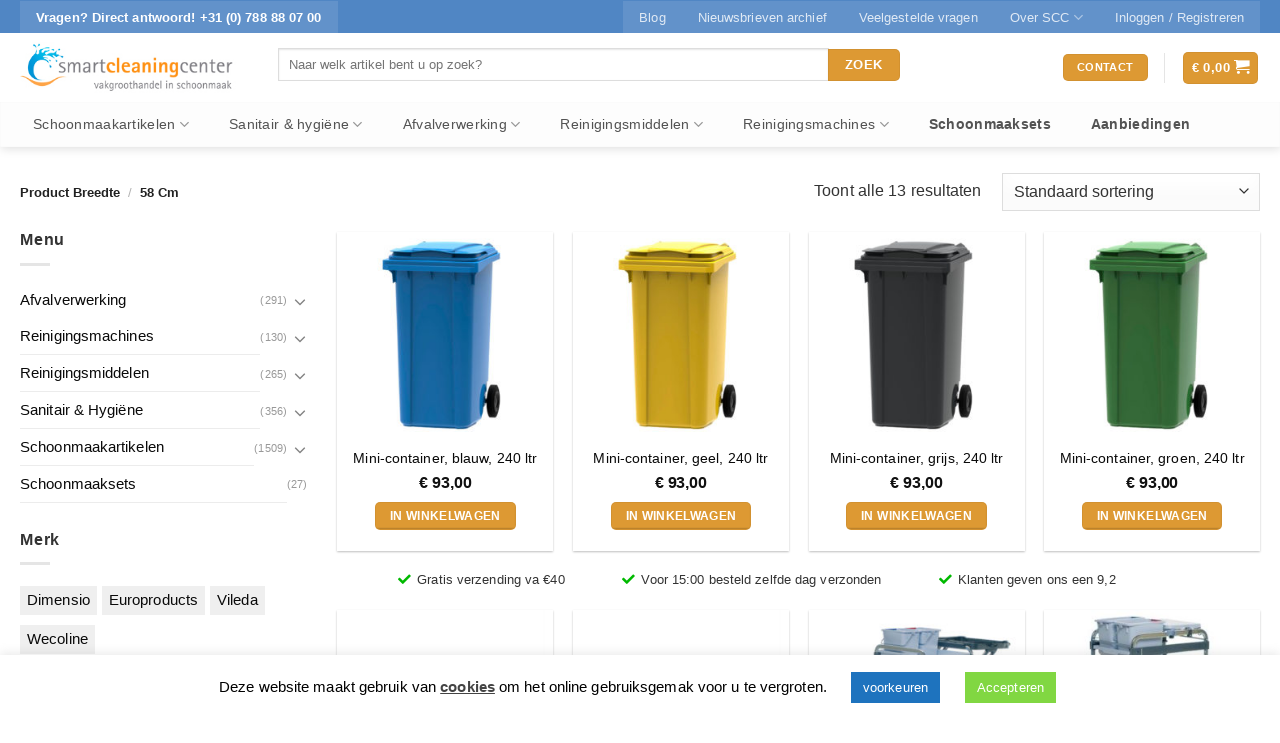

--- FILE ---
content_type: text/html; charset=UTF-8
request_url: https://www.smartcleaningcenter.nl/producteigenschap/breedte/58-cm/
body_size: 44662
content:
<!DOCTYPE html>
<!--[if IE 9 ]> <html lang="nl" class="ie9 loading-site no-js bg-fill"> <![endif]-->
<!--[if IE 8 ]> <html lang="nl" class="ie8 loading-site no-js bg-fill"> <![endif]-->
<!--[if (gte IE 9)|!(IE)]><!--><html lang="nl" class="loading-site no-js bg-fill"> <!--<![endif]-->
<head>
	<meta charset="UTF-8" />
	<link rel="profile" href="http://gmpg.org/xfn/11" />
	<link rel="pingback" href="" />

	<script>(function(html){html.className = html.className.replace(/\bno-js\b/,'js')})(document.documentElement);</script>
<meta name='robots' content='index, follow, max-image-preview:large, max-snippet:-1, max-video-preview:-1' />
<meta name="viewport" content="width=device-width, initial-scale=1, maximum-scale=1" />
	<!-- This site is optimized with the Yoast SEO plugin v17.2.1 - https://yoast.com/wordpress/plugins/seo/ -->
	<title>58 cm - Smart Cleaning Center</title>
	<link rel="canonical" href="https://www.smartcleaningcenter.nl/producteigenschap/breedte/58-cm/" />
	<meta property="og:locale" content="nl_NL" />
	<meta property="og:type" content="article" />
	<meta property="og:title" content="58 cm - Smart Cleaning Center" />
	<meta property="og:url" content="https://www.smartcleaningcenter.nl/producteigenschap/breedte/58-cm/" />
	<meta property="og:site_name" content="Smart Cleaning Center" />
	<meta name="twitter:card" content="summary" />
	<meta name="twitter:site" content="@SCleaningCenter" />
	<script type="application/ld+json" class="yoast-schema-graph">{"@context":"https://schema.org","@graph":[{"@type":"WebSite","@id":"https://www.smartcleaningcenter.nl/#website","url":"https://www.smartcleaningcenter.nl/","name":"Smart Cleaning Center","description":"","potentialAction":[{"@type":"SearchAction","target":{"@type":"EntryPoint","urlTemplate":"https://www.smartcleaningcenter.nl/?s={search_term_string}"},"query-input":"required name=search_term_string"}],"inLanguage":"nl"},{"@type":"CollectionPage","@id":"https://www.smartcleaningcenter.nl/producteigenschap/breedte/58-cm/#webpage","url":"https://www.smartcleaningcenter.nl/producteigenschap/breedte/58-cm/","name":"58 cm - Smart Cleaning Center","isPartOf":{"@id":"https://www.smartcleaningcenter.nl/#website"},"breadcrumb":{"@id":"https://www.smartcleaningcenter.nl/producteigenschap/breedte/58-cm/#breadcrumb"},"inLanguage":"nl","potentialAction":[{"@type":"ReadAction","target":["https://www.smartcleaningcenter.nl/producteigenschap/breedte/58-cm/"]}]},{"@type":"BreadcrumbList","@id":"https://www.smartcleaningcenter.nl/producteigenschap/breedte/58-cm/#breadcrumb","itemListElement":[{"@type":"ListItem","position":1,"name":"Terug naar de homepage","item":"https://www.smartcleaningcenter.nl/"},{"@type":"ListItem","position":2,"name":"58 cm"}]}]}</script>
	<!-- / Yoast SEO plugin. -->


<link rel="alternate" type="application/rss+xml" title="Smart Cleaning Center &raquo; Feed" href="https://www.smartcleaningcenter.nl/feed/" />
<link rel="alternate" type="application/rss+xml" title="Smart Cleaning Center &raquo; Reactiesfeed" href="https://www.smartcleaningcenter.nl/comments/feed/" />
<link rel="alternate" type="application/rss+xml" title="Feed Smart Cleaning Center &raquo; 58 cm Breedte" href="https://www.smartcleaningcenter.nl/producteigenschap/breedte/58-cm/feed/" />
<link rel='stylesheet' id='cookie-law-info-css'  href='https://www.smartcleaningcenter.nl/wp-content/plugins/cookie-law-info/public/css/cookie-law-info-public.css?ver=2.0.6' type='text/css' media='all' />
<link rel='stylesheet' id='cookie-law-info-gdpr-css'  href='https://www.smartcleaningcenter.nl/wp-content/plugins/cookie-law-info/public/css/cookie-law-info-gdpr.css?ver=2.0.6' type='text/css' media='all' />
<link rel='stylesheet' id='geot-css-css'  href='https://www.smartcleaningcenter.nl/wp-content/plugins/geotargetingwp/public/css/geotarget-public.min.css?ver=5.8.12' type='text/css' media='all' />
<style id='woocommerce-inline-inline-css' type='text/css'>
.woocommerce form .form-row .required { visibility: visible; }
</style>
<link rel='stylesheet' id='yith_wcas_frontend-css'  href='https://www.smartcleaningcenter.nl/wp-content/plugins/yith-woocommerce-ajax-search-premium/assets/css/yith_wcas_ajax_search.css?ver=1.11.0' type='text/css' media='all' />
<style id='yith_wcas_frontend-inline-css' type='text/css'>

                .autocomplete-suggestion{
                    padding-right: 20px;
                }
                .woocommerce .autocomplete-suggestion  span.yith_wcas_result_on_sale,
                .autocomplete-suggestion  span.yith_wcas_result_on_sale{
                        background: #7eb742;
                        color: #ffffff
                }
                .woocommerce .autocomplete-suggestion  span.yith_wcas_result_outofstock,
                .autocomplete-suggestion  span.yith_wcas_result_outofstock{
                        background: #7a7a7a;
                        color: #ffffff
                }
                .woocommerce .autocomplete-suggestion  span.yith_wcas_result_featured,
                .autocomplete-suggestion  span.yith_wcas_result_featured{
                        background: #c0392b;
                        color: #ffffff
                }
                .autocomplete-suggestion img{
                    width: 50px;
                }
                .autocomplete-suggestion .yith_wcas_result_content .title{
                    color: #004b91;
                }
                .autocomplete-suggestion{
                                    min-height: 60px;
                                }
</style>
<link rel='stylesheet' id='yith-wcan-frontend-css'  href='https://www.smartcleaningcenter.nl/wp-content/plugins/yith-woocommerce-ajax-product-filter-premium/assets/css/frontend.css?ver=3.11.2' type='text/css' media='all' />
<style id='yith-wcan-frontend-inline-css' type='text/css'>
.widget h3.widget-title.with-dropdown {position: relative; cursor: pointer;}
                    .widget h3.widget-title.with-dropdown .widget-dropdown { border-width: 0; width: 22px; height: 22px; background: url(https://www.smartcleaningcenter.nl/wp-content/plugins/yith-woocommerce-ajax-product-filter-premium/assets/images/select-arrow.png) top 0px right no-repeat; background-size: 95% !important; position: absolute; top: 0; right: 0;}
                    .widget h3.widget-title.with-dropdown.open .widget-dropdown {background-position: bottom 15px right;}
</style>
<link rel='stylesheet' id='fontawesome-css'  href='https://www.smartcleaningcenter.nl/wp-content/themes/flatsome-child/css/font-awesome.min.css?ver=1' type='text/css' media='all' />
<link rel='stylesheet' id='flatsome-ninjaforms-css'  href='https://www.smartcleaningcenter.nl/wp-content/themes/flatsome/inc/integrations/ninjaforms/ninjaforms.css?ver=5.8.12' type='text/css' media='all' />
<link rel='stylesheet' id='actionable-google-analytics-css'  href='https://www.smartcleaningcenter.nl/wp-content/plugins/tatvic_actionable-google-analytics-4.1.0/public/css/actionable-google-analytics-public.css?ver=CC-V4.1.0' type='text/css' media='all' />
<link rel='stylesheet' id='flatsome-main-css'  href='https://www.smartcleaningcenter.nl/wp-content/themes/flatsome/assets/css/flatsome.css?ver=3.14.3' type='text/css' media='all' />
<style id='flatsome-main-inline-css' type='text/css'>
@font-face {
				font-family: "fl-icons";
				font-display: block;
				src: url(https://www.smartcleaningcenter.nl/wp-content/themes/flatsome/assets/css/icons/fl-icons.eot?v=3.14.3);
				src:
					url(https://www.smartcleaningcenter.nl/wp-content/themes/flatsome/assets/css/icons/fl-icons.eot#iefix?v=3.14.3) format("embedded-opentype"),
					url(https://www.smartcleaningcenter.nl/wp-content/themes/flatsome/assets/css/icons/fl-icons.woff2?v=3.14.3) format("woff2"),
					url(https://www.smartcleaningcenter.nl/wp-content/themes/flatsome/assets/css/icons/fl-icons.ttf?v=3.14.3) format("truetype"),
					url(https://www.smartcleaningcenter.nl/wp-content/themes/flatsome/assets/css/icons/fl-icons.woff?v=3.14.3) format("woff"),
					url(https://www.smartcleaningcenter.nl/wp-content/themes/flatsome/assets/css/icons/fl-icons.svg?v=3.14.3#fl-icons) format("svg");
			}
</style>
<link rel='stylesheet' id='flatsome-shop-css'  href='https://www.smartcleaningcenter.nl/wp-content/themes/flatsome/assets/css/flatsome-shop.css?ver=3.14.3' type='text/css' media='all' />
<link rel='stylesheet' id='flatsome-style-css'  href='https://www.smartcleaningcenter.nl/wp-content/themes/flatsome-child/style.css?ver=2.5' type='text/css' media='all' />
<script type='text/javascript' src='https://www.smartcleaningcenter.nl/wp-includes/js/jquery/jquery.min.js?ver=3.6.0' id='jquery-core-js'></script>
<script type='text/javascript' id='cookie-law-info-js-extra'>
/* <![CDATA[ */
var Cli_Data = {"nn_cookie_ids":[],"cookielist":[],"non_necessary_cookies":[],"ccpaEnabled":"","ccpaRegionBased":"","ccpaBarEnabled":"","strictlyEnabled":["necessary","obligatoire"],"ccpaType":"gdpr","js_blocking":"","custom_integration":"","triggerDomRefresh":"","secure_cookies":""};
var cli_cookiebar_settings = {"animate_speed_hide":"500","animate_speed_show":"500","background":"#FFF","border":"#b1a6a6c2","border_on":"","button_1_button_colour":"#81d742","button_1_button_hover":"#67ac35","button_1_link_colour":"#fff","button_1_as_button":"1","button_1_new_win":"","button_2_button_colour":"#333","button_2_button_hover":"#292929","button_2_link_colour":"#444","button_2_as_button":"","button_2_hidebar":"1","button_3_button_colour":"#dd3333","button_3_button_hover":"#b12929","button_3_link_colour":"#fff","button_3_as_button":"1","button_3_new_win":"","button_4_button_colour":"#1e73be","button_4_button_hover":"#185c98","button_4_link_colour":"#ffffff","button_4_as_button":"1","button_7_button_colour":"#61a229","button_7_button_hover":"#4e8221","button_7_link_colour":"#fff","button_7_as_button":"1","button_7_new_win":"","font_family":"inherit","header_fix":"","notify_animate_hide":"","notify_animate_show":"1","notify_div_id":"#cookie-law-info-bar","notify_position_horizontal":"right","notify_position_vertical":"bottom","scroll_close":"","scroll_close_reload":"","accept_close_reload":"","reject_close_reload":"","showagain_tab":"","showagain_background":"#fff","showagain_border":"#000","showagain_div_id":"#cookie-law-info-again","showagain_x_position":"100px","text":"#000","show_once_yn":"","show_once":"10000","logging_on":"","as_popup":"","popup_overlay":"1","bar_heading_text":"","cookie_bar_as":"banner","popup_showagain_position":"bottom-right","widget_position":"left"};
var log_object = {"ajax_url":"https:\/\/www.smartcleaningcenter.nl\/wp-admin\/admin-ajax.php"};
/* ]]> */
</script>
<script type='text/javascript' src='https://www.smartcleaningcenter.nl/wp-content/plugins/cookie-law-info/public/js/cookie-law-info-public.js?ver=2.0.6' id='cookie-law-info-js'></script>
<script type='text/javascript' src='https://www.smartcleaningcenter.nl/wp-content/plugins/tatvic_actionable-google-analytics-4.1.0/public/js/actionable-google-analytics-public.js?ver=CC-V4.1.0' id='actionable-google-analytics-js'></script>
<link rel="https://api.w.org/" href="https://www.smartcleaningcenter.nl/wp-json/" /><style>.bg{opacity: 0; transition: opacity 1s; -webkit-transition: opacity 1s;} .bg-loaded{opacity: 1;}</style><!--[if IE]><link rel="stylesheet" type="text/css" href="https://www.smartcleaningcenter.nl/wp-content/themes/flatsome/assets/css/ie-fallback.css"><script src="//cdnjs.cloudflare.com/ajax/libs/html5shiv/3.6.1/html5shiv.js"></script><script>var head = document.getElementsByTagName('head')[0],style = document.createElement('style');style.type = 'text/css';style.styleSheet.cssText = ':before,:after{content:none !important';head.appendChild(style);setTimeout(function(){head.removeChild(style);}, 0);</script><script src="https://www.smartcleaningcenter.nl/wp-content/themes/flatsome/assets/libs/ie-flexibility.js"></script><![endif]-->	<noscript><style>.woocommerce-product-gallery{ opacity: 1 !important; }</style></noscript>
	<script>var method_analytics = false;var ga_ua_ana = false;var method_gtag = false;var ga_ga4 = false;var ga_measurment_id = false;var ga_both = false;</script>
            <script async src="https://www.googletagmanager.com/gtag/js?id=UA-5410945-10"></script>
            <script>
                window.dataLayer = window.dataLayer || [];
                function gtag(){dataLayer.push(arguments);}
                gtag("js", new Date());
                gtag("config", "UA-5410945-10");
                gtag("config", "G-GJCXBZZ26L");
            </script>
         <!-- Google Tag Manager -->
         <noscript><iframe src="//www.googletagmanager.com/ns.html?id=GTM-PK3RKG5"
         height="0" width="0" style="display:none;visibility:hidden"></iframe></noscript>
         <script>(function(w,d,s,l,i){w[l]=w[l]||[];w[l].push({"gtm.start":
         new Date().getTime(),event:"gtm.js"});var f=d.getElementsByTagName(s)[0],
         j=d.createElement(s),dl=l!="dataLayer"?"&l="+l:"";j.async=true;j.src=
         "//www.googletagmanager.com/gtm.js?id="+i+dl;f.parentNode.insertBefore(j,f);
         })(window,document,"script","dataLayer","GTM-PK3RKG5");</script>
         <!-- End Google Tag Manager -->
          <!--Enhanced Ecommerce Google Analytics Plugin for Woocommerce by Tatvic. Plugin Version: CC-V4.1.0-version-->
          <link rel="icon" href="https://www.smartcleaningcenter.nl/wp-content/uploads/cropped-Smart-Cleaning-Center-logo-32x32.jpg" sizes="32x32" />
<link rel="icon" href="https://www.smartcleaningcenter.nl/wp-content/uploads/cropped-Smart-Cleaning-Center-logo-192x192.jpg" sizes="192x192" />
<link rel="apple-touch-icon" href="https://www.smartcleaningcenter.nl/wp-content/uploads/cropped-Smart-Cleaning-Center-logo-180x180.jpg" />
<meta name="msapplication-TileImage" content="https://www.smartcleaningcenter.nl/wp-content/uploads/cropped-Smart-Cleaning-Center-logo-270x270.jpg" />
<style id="custom-css" type="text/css">:root {--primary-color: #dd9933;}html{background-color:#ffffff!important;}.full-width .ubermenu-nav, .container, .row{max-width: 1270px}.row.row-collapse{max-width: 1240px}.row.row-small{max-width: 1262.5px}.row.row-large{max-width: 1300px}.sticky-add-to-cart--active, #wrapper,#main,#main.dark{background-color: #ffffff}.header-main{height: 69px}#logo img{max-height: 69px}#logo{width:228px;}#logo img{padding:1px 0;}#logo a{max-width:600px;}.stuck #logo img{padding:8px 0;}.header-bottom{min-height: 45px}.header-top{min-height: 33px}.transparent .header-main{height: 265px}.transparent #logo img{max-height: 265px}.has-transparent + .page-title:first-of-type,.has-transparent + #main > .page-title,.has-transparent + #main > div > .page-title,.has-transparent + #main .page-header-wrapper:first-of-type .page-title{padding-top: 345px;}.header.show-on-scroll,.stuck .header-main{height:73px!important}.stuck #logo img{max-height: 73px!important}.search-form{ width: 91%;}.header-bg-color, .header-wrapper {background-color: #ffffff}.header-bottom {background-color: #424242}.header-main .nav > li > a{line-height: 13px }.stuck .header-main .nav > li > a{line-height: 50px }.header-bottom-nav > li > a{line-height: 19px }@media (max-width: 549px) {.header-main{height: 60px}#logo img{max-height: 60px}}.main-menu-overlay{background-color: #ffffff}.nav-dropdown{font-size:85%}.nav-dropdown-has-arrow li.has-dropdown:after{border-bottom-color: #ffffff;}.nav .nav-dropdown{background-color: #ffffff}.header-top{background-color:#5086C4!important;}/* Color */.accordion-title.active, .has-icon-bg .icon .icon-inner,.logo a, .primary.is-underline, .primary.is-link, .badge-outline .badge-inner, .nav-outline > li.active> a,.nav-outline >li.active > a, .cart-icon strong,[data-color='primary'], .is-outline.primary{color: #dd9933;}/* Color !important */[data-text-color="primary"]{color: #dd9933!important;}/* Background Color */[data-text-bg="primary"]{background-color: #dd9933;}/* Background */.scroll-to-bullets a,.featured-title, .label-new.menu-item > a:after, .nav-pagination > li > .current,.nav-pagination > li > span:hover,.nav-pagination > li > a:hover,.has-hover:hover .badge-outline .badge-inner,button[type="submit"], .button.wc-forward:not(.checkout):not(.checkout-button), .button.submit-button, .button.primary:not(.is-outline),.featured-table .title,.is-outline:hover, .has-icon:hover .icon-label,.nav-dropdown-bold .nav-column li > a:hover, .nav-dropdown.nav-dropdown-bold > li > a:hover, .nav-dropdown-bold.dark .nav-column li > a:hover, .nav-dropdown.nav-dropdown-bold.dark > li > a:hover, .is-outline:hover, .tagcloud a:hover,.grid-tools a, input[type='submit']:not(.is-form), .box-badge:hover .box-text, input.button.alt,.nav-box > li > a:hover,.nav-box > li.active > a,.nav-pills > li.active > a ,.current-dropdown .cart-icon strong, .cart-icon:hover strong, .nav-line-bottom > li > a:before, .nav-line-grow > li > a:before, .nav-line > li > a:before,.banner, .header-top, .slider-nav-circle .flickity-prev-next-button:hover svg, .slider-nav-circle .flickity-prev-next-button:hover .arrow, .primary.is-outline:hover, .button.primary:not(.is-outline), input[type='submit'].primary, input[type='submit'].primary, input[type='reset'].button, input[type='button'].primary, .badge-inner{background-color: #dd9933;}/* Border */.nav-vertical.nav-tabs > li.active > a,.scroll-to-bullets a.active,.nav-pagination > li > .current,.nav-pagination > li > span:hover,.nav-pagination > li > a:hover,.has-hover:hover .badge-outline .badge-inner,.accordion-title.active,.featured-table,.is-outline:hover, .tagcloud a:hover,blockquote, .has-border, .cart-icon strong:after,.cart-icon strong,.blockUI:before, .processing:before,.loading-spin, .slider-nav-circle .flickity-prev-next-button:hover svg, .slider-nav-circle .flickity-prev-next-button:hover .arrow, .primary.is-outline:hover{border-color: #dd9933}.nav-tabs > li.active > a{border-top-color: #dd9933}.widget_shopping_cart_content .blockUI.blockOverlay:before { border-left-color: #dd9933 }.woocommerce-checkout-review-order .blockUI.blockOverlay:before { border-left-color: #dd9933 }/* Fill */.slider .flickity-prev-next-button:hover svg,.slider .flickity-prev-next-button:hover .arrow{fill: #dd9933;}/* Background Color */[data-icon-label]:after, .secondary.is-underline:hover,.secondary.is-outline:hover,.icon-label,.button.secondary:not(.is-outline),.button.alt:not(.is-outline), .badge-inner.on-sale, .button.checkout, .single_add_to_cart_button, .current .breadcrumb-step{ background-color:#dd9933; }[data-text-bg="secondary"]{background-color: #dd9933;}/* Color */.secondary.is-underline,.secondary.is-link, .secondary.is-outline,.stars a.active, .star-rating:before, .woocommerce-page .star-rating:before,.star-rating span:before, .color-secondary{color: #dd9933}/* Color !important */[data-text-color="secondary"]{color: #dd9933!important;}/* Border */.secondary.is-outline:hover{border-color:#dd9933}body{font-size: 100%;}@media screen and (max-width: 549px){body{font-size: 100%;}}body{font-family:"Lato", sans-serif}body{font-weight: 400}.nav > li > a {font-family:"Lato", sans-serif;}.mobile-sidebar-levels-2 .nav > li > ul > li > a {font-family:"Lato", sans-serif;}.nav > li > a {font-weight: 700;}.mobile-sidebar-levels-2 .nav > li > ul > li > a {font-weight: 700;}h1,h2,h3,h4,h5,h6,.heading-font, .off-canvas-center .nav-sidebar.nav-vertical > li > a{font-family: "Lato", sans-serif;}h1,h2,h3,h4,h5,h6,.heading-font,.banner h1,.banner h2{font-weight: 700;}.nav > li > a, .links > li > a{text-transform: none;}h3.widget-title,span.widget-title{text-transform: none;}.alt-font{font-family: "Lato", sans-serif;}.alt-font{font-weight: 400!important;}.header:not(.transparent) .header-nav-main.nav > li > a {color: #686868;}.header:not(.transparent) .header-nav-main.nav > li > a:hover,.header:not(.transparent) .header-nav-main.nav > li.active > a,.header:not(.transparent) .header-nav-main.nav > li.current > a,.header:not(.transparent) .header-nav-main.nav > li > a.active,.header:not(.transparent) .header-nav-main.nav > li > a.current{color: #0C0202;}.header-nav-main.nav-line-bottom > li > a:before,.header-nav-main.nav-line-grow > li > a:before,.header-nav-main.nav-line > li > a:before,.header-nav-main.nav-box > li > a:hover,.header-nav-main.nav-box > li.active > a,.header-nav-main.nav-pills > li > a:hover,.header-nav-main.nav-pills > li.active > a{color:#FFF!important;background-color: #0C0202;}.header:not(.transparent) .header-bottom-nav.nav > li > a{color: rgba(0,0,0,0.84);}.header:not(.transparent) .header-bottom-nav.nav > li > a:hover,.header:not(.transparent) .header-bottom-nav.nav > li.active > a,.header:not(.transparent) .header-bottom-nav.nav > li.current > a,.header:not(.transparent) .header-bottom-nav.nav > li > a.active,.header:not(.transparent) .header-bottom-nav.nav > li > a.current{color: #000000;}.header-bottom-nav.nav-line-bottom > li > a:before,.header-bottom-nav.nav-line-grow > li > a:before,.header-bottom-nav.nav-line > li > a:before,.header-bottom-nav.nav-box > li > a:hover,.header-bottom-nav.nav-box > li.active > a,.header-bottom-nav.nav-pills > li > a:hover,.header-bottom-nav.nav-pills > li.active > a{color:#FFF!important;background-color: #000000;}a{color: #0a0a0a;}.shop-page-title.featured-title .title-overlay{background-color: rgba(0,0,0,0.13);}.current .breadcrumb-step, [data-icon-label]:after, .button#place_order,.button.checkout,.checkout-button,.single_add_to_cart_button.button{background-color: #dd9933!important }.badge-inner.on-sale{background-color: #6997bf}.badge-inner.new-bubble{background-color: #6997bf}.star-rating span:before,.star-rating:before, .woocommerce-page .star-rating:before, .stars a:hover:after, .stars a.active:after{color: #dd9933}input[type='submit'], input[type="button"], button:not(.icon), .button:not(.icon){border-radius: 5px!important}@media screen and (min-width: 550px){.products .box-vertical .box-image{min-width: 247px!important;width: 247px!important;}}.header-main .social-icons,.header-main .cart-icon strong,.header-main .menu-title,.header-main .header-button > .button.is-outline,.header-main .nav > li > a > i:not(.icon-angle-down){color: #DD9933!important;}.header-main .header-button > .button.is-outline,.header-main .cart-icon strong:after,.header-main .cart-icon strong{border-color: #DD9933!important;}.header-main .header-button > .button:not(.is-outline){background-color: #DD9933!important;}.header-main .current-dropdown .cart-icon strong,.header-main .header-button > .button:hover,.header-main .header-button > .button:hover i,.header-main .header-button > .button:hover span{color:#FFF!important;}.header-main .menu-title:hover,.header-main .social-icons a:hover,.header-main .header-button > .button.is-outline:hover,.header-main .nav > li > a:hover > i:not(.icon-angle-down){color: #1E73BE!important;}.header-main .current-dropdown .cart-icon strong,.header-main .header-button > .button:hover{background-color: #1E73BE!important;}.header-main .current-dropdown .cart-icon strong:after,.header-main .current-dropdown .cart-icon strong,.header-main .header-button > .button:hover{border-color: #1E73BE!important;}.footer-1{background-color: #fff}.footer-2{background-color: #fcfcfc}.absolute-footer, html{background-color: #f2f2f2}.page-title-small + main .product-container > .row{padding-top:0;}button[name='update_cart'] { display: none; }.label-new.menu-item > a:after{content:"Nieuw";}.label-hot.menu-item > a:after{content:"Hot";}.label-sale.menu-item > a:after{content:"Aanbieding";}.label-popular.menu-item > a:after{content:"Populair";}</style>		<style type="text/css" id="wp-custom-css">
			/* Verzendadres markeren /*

/* 
 * 
 * Deze of eronder
 * 
 * h3#ship-to-different-address {background-color: #dd9933 !important} */

h3#ship-to-different-address label {background-color: #dd9933 !important}

h3#ship-to-different-address label {font-size: 0.9em !important;font-weight:bold;padding:0.3em 1.0em 0.5em 0.6em;line-height:1.4em;color:#fff; border-radius: 5px}
		</style>
		<style id="infinite-scroll-css" type="text/css">.page-load-status,.archive .woocommerce-pagination {display: none;}</style></head>

<body class="archive tax-pa_breedte term-58-cm term-1174 theme-flatsome woocommerce woocommerce-page woocommerce-no-js ywcas-flatsome-child-theme yith-wcan-pro full-width header-shadow bg-fill lightbox nav-dropdown-has-arrow nav-dropdown-has-shadow nav-dropdown-has-border">


<a class="skip-link screen-reader-text" href="#main">Skip to content</a>

<div id="wrapper">

	
	<header id="header" class="header has-sticky sticky-jump">
		<div class="header-wrapper">
			<div id="top-bar" class="header-top hide-for-sticky nav-dark">
    <div class="flex-row container">
      <div class="flex-col hide-for-medium flex-left">
          <ul class="nav nav-left medium-nav-center nav-small  nav-tabs">
              <li class="html custom html_topbar_left"><a href='tel:+31 (0) 788 88 07 00' style='color:#fff'> <strong>Vragen?  Direct antwoord! +31 (0) 788 88 07 00</strong></a></li>          </ul>
      </div>

      <div class="flex-col hide-for-medium flex-center">
          <ul class="nav nav-center nav-small  nav-tabs">
                        </ul>
      </div>

      <div class="flex-col hide-for-medium flex-right">
         <ul class="nav top-bar-nav nav-right nav-small  nav-tabs">
              <li id="menu-item-605022" class="menu-item menu-item-type-post_type menu-item-object-page menu-item-605022 menu-item-design-default"><a href="https://www.smartcleaningcenter.nl/blog/" class="nav-top-link">Blog</a></li>
<li id="menu-item-609738" class="menu-item menu-item-type-custom menu-item-object-custom menu-item-609738 menu-item-design-default"><a href="http://us3.campaign-archive1.com/home/?u=aaf6ca4fa7dd04641f60fa3c0&#038;id=21189f54b8" class="nav-top-link">Nieuwsbrieven archief</a></li>
<li id="menu-item-298131" class="menu-item menu-item-type-post_type menu-item-object-page menu-item-298131 menu-item-design-default"><a href="https://www.smartcleaningcenter.nl/veelgestelde-vragen/" class="nav-top-link">Veelgestelde vragen</a></li>
<li id="menu-item-497962" class="menu-item menu-item-type-post_type menu-item-object-page menu-item-has-children menu-item-497962 menu-item-design-default has-dropdown"><a href="https://www.smartcleaningcenter.nl/over-smart-cleaning-center/" class="nav-top-link">Over SCC<i class="icon-angle-down" ></i></a>
<ul class="sub-menu nav-dropdown nav-dropdown-simple">
	<li id="menu-item-617346" class="menu-item menu-item-type-post_type menu-item-object-page menu-item-617346"><a href="https://www.smartcleaningcenter.nl/over-smart-cleaning-center/maatschappelijke-verantwoordelijkheid/">Maatschappelijke verantwoordelijkheid</a></li>
	<li id="menu-item-607316" class="menu-item menu-item-type-post_type menu-item-object-page menu-item-607316"><a href="https://www.smartcleaningcenter.nl/over-smart-cleaning-center/geschiedenis/">Geschiedenis</a></li>
	<li id="menu-item-607315" class="menu-item menu-item-type-post_type menu-item-object-page menu-item-607315"><a href="https://www.smartcleaningcenter.nl/over-smart-cleaning-center/experience-center/">Experience center</a></li>
	<li id="menu-item-607317" class="menu-item menu-item-type-post_type menu-item-object-page menu-item-607317"><a href="https://www.smartcleaningcenter.nl/over-smart-cleaning-center/uw-schoonmaakgroothandel/">Uw schoonmaakgroothandel</a></li>
</ul>
</li>
<li class="account-item has-icon
    "
>

<a href="https://www.smartcleaningcenter.nl/mijn-account/"
    class="nav-top-link nav-top-not-logged-in "
    data-open="#login-form-popup"  >
    <span>
    Inloggen     / Registreren  </span>
  
</a>



</li>
          </ul>
      </div>

            <div class="flex-col show-for-medium flex-grow">
          <ul class="nav nav-center nav-small mobile-nav  nav-tabs">
              <li class="html custom html_topbar_left"><a href='tel:+31 (0) 788 88 07 00' style='color:#fff'> <strong>Vragen?  Direct antwoord! +31 (0) 788 88 07 00</strong></a></li>          </ul>
      </div>
      
    </div>
</div>
<div id="masthead" class="header-main ">
      <div class="header-inner flex-row container logo-left medium-logo-center" role="navigation">

          <!-- Logo -->
          <div id="logo" class="flex-col logo">
            <!-- Header logo -->
<a href="https://www.smartcleaningcenter.nl/" title="Smart Cleaning Center" rel="home">
    <img width="228" height="69" src="https://www.smartcleaningcenter.nl/wp-content/uploads/Smart-Cleaning-Center-logo-nieuw2.jpg" class="header_logo header-logo" alt="Smart Cleaning Center"/><img  width="228" height="69" src="https://www.smartcleaningcenter.nl/wp-content/uploads/Smart-Cleaning-Center-logo-nieuw2.jpg" class="header-logo-dark" alt="Smart Cleaning Center"/></a>
          </div>

          <!-- Mobile Left Elements -->
          <div class="flex-col show-for-medium flex-left">
            <ul class="mobile-nav nav nav-left ">
              <li class="nav-icon has-icon">
  		<a href="#" data-open="#main-menu" data-pos="left" data-bg="main-menu-overlay" data-color="" class="is-small" aria-label="Menu" aria-controls="main-menu" aria-expanded="false">
		
		  <i class="icon-menu" ></i>
		  <span class="menu-title uppercase hide-for-small">Menu</span>		</a>
	</li>            </ul>
          </div>

          <!-- Left Elements -->
          <div class="flex-col hide-for-medium flex-left
            flex-grow">
            <ul class="header-nav header-nav-main nav nav-left  nav-divided nav-size-medium nav-spacing-medium nav-uppercase" >
              <li class="html custom html_topbar_right"><div class="yith-ajaxsearchform-container yith-ajaxsearchform-wide  ">
	<form role="search" method="get" id="yith-ajaxsearchform" action="https://www.smartcleaningcenter.nl/">
		<div class="yith-ajaxsearch-filters">
			<div class="yith-ajaxsearchform-select yith-ajaxsearchform-select-list">
									<input type="hidden" name="post_type" class="yit_wcas_post_type" id="yit_wcas_post_type" value="product" />
							</div>
			<div class="yith-ajaxsearchform-select yith-ajaxsearchform-select-category">
							</div>
		</div>
		<div class="search-input-container">
			<input type="search" value="" name="s" id="yith-s" class="yith-s" placeholder="Naar welk artikel bent u op zoek?" data-append-to=".search-input-container" data-loader-icon="https://www.smartcleaningcenter.nl/wp-content/plugins/yith-woocommerce-ajax-search-premium/assets/images/preloader.gif" data-min-chars="3" />
		</div>

		<div class="search-submit-container">
							<input type="submit" id="yith-searchsubmit" value="Zoek" />
					</div>

		
	</form>
</div>

</li>            </ul>
          </div>

          <!-- Right Elements -->
          <div class="flex-col hide-for-medium flex-right">
            <ul class="header-nav header-nav-main nav nav-right  nav-divided nav-size-medium nav-spacing-medium nav-uppercase">
              <li class="html header-button-1">
	<div class="header-button">
	<a href="https://www.smartcleaningcenter.nl/contact" class="button success is-small box-shadow-1-hover"  style="border-radius:99px;">
    <span>Contact</span>
  </a>
	</div>
</li>


<li class="header-divider"></li><li class="cart-item has-icon">
<div class="header-button">
<a href="https://www.smartcleaningcenter.nl/winkelwagen/" title="Winkelwagen" class="header-cart-link icon primary button round is-small">


<span class="header-cart-title">
          <span class="cart-price"><span class="woocommerce-Price-amount amount"><bdi><span class="woocommerce-Price-currencySymbol">&euro;</span>&nbsp;0,00</bdi></span></span>
  </span>

    <i class="icon-shopping-cart"
    data-icon-label="0">
  </i>
  </a>
</div>

</li>
            </ul>
          </div>

          <!-- Mobile Right Elements -->
          <div class="flex-col show-for-medium flex-right">
            <ul class="mobile-nav nav nav-right ">
              <li class="cart-item has-icon">

<div class="header-button">      <a href="https://www.smartcleaningcenter.nl/winkelwagen/" title="Winkelwagen" class="header-cart-link icon primary button round is-small">
  
    <i class="icon-shopping-cart"
    data-icon-label="0">
  </i>
  </a>
</div>
</li>
            </ul>
          </div>

      </div>
     
      </div><div id="wide-nav" class="header-bottom wide-nav nav-dark hide-for-medium">
    <div class="flex-row container">

                        <div class="flex-col hide-for-medium flex-left">
                <ul class="nav header-nav header-bottom-nav nav-left  nav-size-medium nav-uppercase">
                    <li id="menu-item-639169" class="menu-item menu-item-type-custom menu-item-object-custom menu-item-has-children menu-item-639169 menu-item-design-default has-dropdown"><a title="Schoonmaakartikelen" href="https://www.smartcleaningcenter.nl/schoonmaakartikelen/" class="nav-top-link">Schoonmaakartikelen<i class="icon-angle-down" ></i></a>
<ul class="sub-menu nav-dropdown nav-dropdown-simple">
	<li id="menu-item-639170" class="menu-item menu-item-type-taxonomy menu-item-object-product_cat menu-item-has-children menu-item-639170 nav-dropdown-col"><a title="vloerreiniging" href="https://www.smartcleaningcenter.nl/schoonmaakartikelen/vloerreiniging/">Vloerreiniging</a>
	<ul class="sub-menu nav-column nav-dropdown-simple">
		<li id="menu-item-639171" class="menu-item menu-item-type-taxonomy menu-item-object-product_cat menu-item-639171"><a href="https://www.smartcleaningcenter.nl/schoonmaakartikelen/vloerreiniging/stofwissen/">Stofwissen</a></li>
		<li id="menu-item-639172" class="menu-item menu-item-type-taxonomy menu-item-object-product_cat menu-item-639172"><a href="https://www.smartcleaningcenter.nl/schoonmaakartikelen/vloerreiniging/vegen/">Vegen</a></li>
		<li id="menu-item-639173" class="menu-item menu-item-type-taxonomy menu-item-object-product_cat menu-item-639173"><a href="https://www.smartcleaningcenter.nl/schoonmaakartikelen/vloerreiniging/dweilen-moppen/">Dweilen &#038; Moppen</a></li>
		<li id="menu-item-639174" class="menu-item menu-item-type-taxonomy menu-item-object-product_cat menu-item-639174"><a href="https://www.smartcleaningcenter.nl/schoonmaakartikelen/vloerreiniging/schrobben/">Schrobben</a></li>
		<li id="menu-item-710156" class="menu-item menu-item-type-taxonomy menu-item-object-product_cat menu-item-710156"><a href="https://www.smartcleaningcenter.nl/schoonmaakartikelen/vloerreiniging/schuren/">Schuren</a></li>
		<li id="menu-item-710157" class="menu-item menu-item-type-taxonomy menu-item-object-product_cat menu-item-710157"><a href="https://www.smartcleaningcenter.nl/schoonmaakartikelen/vloerreiniging/absorptiemiddelen/">Absorptiemiddelen</a></li>
	</ul>
</li>
	<li id="menu-item-639175" class="menu-item menu-item-type-custom menu-item-object-custom menu-item-has-children menu-item-639175 nav-dropdown-col"><a title="Schoonmaakdoeken" href="https://www.smartcleaningcenter.nl/schoonmaakartikelen/doeken">Doeken</a>
	<ul class="sub-menu nav-column nav-dropdown-simple">
		<li id="menu-item-639180" class="menu-item menu-item-type-taxonomy menu-item-object-product_cat menu-item-639180"><a href="https://www.smartcleaningcenter.nl/schoonmaakartikelen/doeken/microvezeldoeken-doeken/">Microvezeldoeken</a></li>
		<li id="menu-item-639181" class="menu-item menu-item-type-taxonomy menu-item-object-product_cat menu-item-639181"><a href="https://www.smartcleaningcenter.nl/schoonmaakartikelen/doeken/stofwis-doeken/">Stofwisdoeken</a></li>
		<li id="menu-item-639178" class="menu-item menu-item-type-taxonomy menu-item-object-product_cat menu-item-639178"><a href="https://www.smartcleaningcenter.nl/schoonmaakartikelen/doeken/glasdoeken/">Glasdoeken</a></li>
		<li id="menu-item-639179" class="menu-item menu-item-type-taxonomy menu-item-object-product_cat menu-item-639179"><a href="https://www.smartcleaningcenter.nl/schoonmaakartikelen/doeken/keukendoeken/">Keukendoeken</a></li>
		<li id="menu-item-639182" class="menu-item menu-item-type-taxonomy menu-item-object-product_cat menu-item-639182"><a href="https://www.smartcleaningcenter.nl/schoonmaakartikelen/doeken/poetsdoeken/">Poetsdoeken</a></li>
		<li id="menu-item-639176" class="menu-item menu-item-type-taxonomy menu-item-object-product_cat menu-item-639176"><a href="https://www.smartcleaningcenter.nl/schoonmaakartikelen/doeken/absorptiedoeken/">Absorptiedoeken</a></li>
		<li id="menu-item-639177" class="menu-item menu-item-type-taxonomy menu-item-object-product_cat menu-item-639177"><a href="https://www.smartcleaningcenter.nl/schoonmaakartikelen/doeken/disposable-doeken/">Disposable doeken</a></li>
	</ul>
</li>
	<li id="menu-item-639183" class="menu-item menu-item-type-custom menu-item-object-custom menu-item-has-children menu-item-639183 nav-dropdown-col"><a title="Interieurreiniging" href="https://www.smartcleaningcenter.nl/schoonmaakartikelen/interieurreiniging/">Interieurreiniging</a>
	<ul class="sub-menu nav-column nav-dropdown-simple">
		<li id="menu-item-639185" class="menu-item menu-item-type-taxonomy menu-item-object-product_cat menu-item-639185"><a href="https://www.smartcleaningcenter.nl/schoonmaakartikelen/interieurreiniging/schuurproducten/">Schuurproducten</a></li>
		<li id="menu-item-639186" class="menu-item menu-item-type-taxonomy menu-item-object-product_cat menu-item-639186"><a href="https://www.smartcleaningcenter.nl/schoonmaakartikelen/interieurreiniging/stofborstels/">Stofborstels</a></li>
		<li id="menu-item-639187" class="menu-item menu-item-type-taxonomy menu-item-object-product_cat menu-item-639187"><a href="https://www.smartcleaningcenter.nl/schoonmaakartikelen/interieurreiniging/keuken-vaatreiniging/">Keuken- &#038; Vaatreiniging</a></li>
	</ul>
</li>
	<li id="menu-item-639188" class="menu-item menu-item-type-taxonomy menu-item-object-product_cat menu-item-has-children menu-item-639188 nav-dropdown-col"><a title="glasbewassing" href="https://www.smartcleaningcenter.nl/schoonmaakartikelen/glasbewassing/">Glasbewassing</a>
	<ul class="sub-menu nav-column nav-dropdown-simple">
		<li id="menu-item-639193" class="menu-item menu-item-type-taxonomy menu-item-object-product_cat menu-item-639193"><a href="https://www.smartcleaningcenter.nl/schoonmaakartikelen/glasbewassing/inwassers/">Inwassers</a></li>
		<li id="menu-item-639192" class="menu-item menu-item-type-taxonomy menu-item-object-product_cat menu-item-639192"><a href="https://www.smartcleaningcenter.nl/schoonmaakartikelen/glasbewassing/raamwissers/">Raamwissers</a></li>
		<li id="menu-item-639189" class="menu-item menu-item-type-taxonomy menu-item-object-product_cat menu-item-639189"><a href="https://www.smartcleaningcenter.nl/schoonmaakartikelen/doeken/glasdoeken/">Glasdoeken</a></li>
		<li id="menu-item-639191" class="menu-item menu-item-type-taxonomy menu-item-object-product_cat menu-item-639191"><a href="https://www.smartcleaningcenter.nl/schoonmaakartikelen/glasbewassing/sponzen/">Sponzen</a></li>
		<li id="menu-item-710148" class="menu-item menu-item-type-taxonomy menu-item-object-product_cat menu-item-710148"><a href="https://www.smartcleaningcenter.nl/schoonmaakartikelen/glasbewassing/emmers-glasbewassing/">Emmers</a></li>
		<li id="menu-item-639194" class="menu-item menu-item-type-taxonomy menu-item-object-product_cat menu-item-639194"><a href="https://www.smartcleaningcenter.nl/schoonmaakartikelen/glasbewassing/glasbewassings-systemen/">Glasbewassing systemen</a></li>
		<li id="menu-item-710154" class="menu-item menu-item-type-taxonomy menu-item-object-product_cat menu-item-710154"><a href="https://www.smartcleaningcenter.nl/schoonmaakartikelen/glasbewassing/ruitenkrabbers/">Ruitenkrabbers</a></li>
		<li id="menu-item-710155" class="menu-item menu-item-type-taxonomy menu-item-object-product_cat menu-item-710155"><a href="https://www.smartcleaningcenter.nl/schoonmaakartikelen/glasbewassing/glasbewassing-handschoenen/">Handschoenen</a></li>
	</ul>
</li>
	<li id="menu-item-710144" class="menu-item menu-item-type-taxonomy menu-item-object-product_cat menu-item-has-children menu-item-710144 nav-dropdown-col"><a href="https://www.smartcleaningcenter.nl/schoonmaakartikelen/hulpmaterialen/">Hulpmaterialen</a>
	<ul class="sub-menu nav-column nav-dropdown-simple">
		<li id="menu-item-710145" class="menu-item menu-item-type-taxonomy menu-item-object-product_cat menu-item-710145"><a href="https://www.smartcleaningcenter.nl/schoonmaakartikelen/hulpmaterialen/allesgrijpers/">Allesgrijpers</a></li>
		<li id="menu-item-710146" class="menu-item menu-item-type-taxonomy menu-item-object-product_cat menu-item-710146"><a href="https://www.smartcleaningcenter.nl/schoonmaakartikelen/hulpmaterialen/inloopmatten/">Inloopmatten</a></li>
		<li id="menu-item-710153" class="menu-item menu-item-type-taxonomy menu-item-object-product_cat menu-item-710153"><a href="https://www.smartcleaningcenter.nl/schoonmaakartikelen/hulpmaterialen/schoonmaakemmers/">Emmers</a></li>
		<li id="menu-item-710149" class="menu-item menu-item-type-taxonomy menu-item-object-product_cat menu-item-has-children menu-item-710149"><a href="https://www.smartcleaningcenter.nl/schoonmaakartikelen/stelen/">Stelen</a>
		<ul class="sub-menu nav-column nav-dropdown-simple">
			<li id="menu-item-710150" class="menu-item menu-item-type-taxonomy menu-item-object-product_cat menu-item-710150"><a href="https://www.smartcleaningcenter.nl/schoonmaakartikelen/stelen/bezemklemmen/">Bezemstelen &#038; klem</a></li>
			<li id="menu-item-710151" class="menu-item menu-item-type-taxonomy menu-item-object-product_cat menu-item-710151"><a href="https://www.smartcleaningcenter.nl/schoonmaakartikelen/stelen/mopstelen/">Mopstelen</a></li>
			<li id="menu-item-710152" class="menu-item menu-item-type-taxonomy menu-item-object-product_cat menu-item-710152"><a href="https://www.smartcleaningcenter.nl/schoonmaakartikelen/stelen/telescoopstelen/">Telescoopstelen</a></li>
		</ul>
</li>
	</ul>
</li>
	<li id="menu-item-639195" class="menu-item menu-item-type-custom menu-item-object-custom menu-item-has-children menu-item-639195 nav-dropdown-col"><a title="Schoonmaakwagens" href="https://www.smartcleaningcenter.nl/schoonmaakartikelen/schoonmaakwagens/">Schoonmaakwagens</a>
	<ul class="sub-menu nav-column nav-dropdown-simple">
		<li id="menu-item-639196" class="menu-item menu-item-type-taxonomy menu-item-object-product_cat menu-item-639196"><a href="https://www.smartcleaningcenter.nl/schoonmaakartikelen/schoonmaakwagens/mopwagens/">Mopwagens en Rolemmers</a></li>
		<li id="menu-item-639197" class="menu-item menu-item-type-taxonomy menu-item-object-product_cat menu-item-639197"><a href="https://www.smartcleaningcenter.nl/schoonmaakartikelen/schoonmaakwagens/werkwagens/">Schoonmaakkarren</a></li>
	</ul>
</li>
</ul>
</li>
<li id="menu-item-728842" class="menu-item menu-item-type-taxonomy menu-item-object-product_cat menu-item-has-children menu-item-728842 menu-item-design-default has-dropdown"><a href="https://www.smartcleaningcenter.nl/sanitair-hygiene/" class="nav-top-link">Sanitair &#038; hygiëne<i class="icon-angle-down" ></i></a>
<ul class="sub-menu nav-dropdown nav-dropdown-simple">
	<li id="menu-item-639869" class="menu-item menu-item-type-taxonomy menu-item-object-product_cat menu-item-has-children menu-item-639869 nav-dropdown-col"><a href="https://www.smartcleaningcenter.nl/sanitair-hygiene/hygiene-papier/">Hygiënepapier</a>
	<ul class="sub-menu nav-column nav-dropdown-simple">
		<li id="menu-item-639870" class="menu-item menu-item-type-taxonomy menu-item-object-product_cat menu-item-639870"><a href="https://www.smartcleaningcenter.nl/sanitair-hygiene/hygiene-papier/handdoek-papier/">Handdoekpapier</a></li>
		<li id="menu-item-639871" class="menu-item menu-item-type-taxonomy menu-item-object-product_cat menu-item-639871"><a href="https://www.smartcleaningcenter.nl/sanitair-hygiene/hygiene-papier/handdoek-rollen/">Handdoekrollen</a></li>
		<li id="menu-item-639872" class="menu-item menu-item-type-taxonomy menu-item-object-product_cat menu-item-639872"><a href="https://www.smartcleaningcenter.nl/sanitair-hygiene/hygiene-papier/onderzoekstafel-papier/">Onderzoekstafelpapier</a></li>
		<li id="menu-item-639873" class="menu-item menu-item-type-taxonomy menu-item-object-product_cat menu-item-639873"><a href="https://www.smartcleaningcenter.nl/sanitair-hygiene/hygiene-papier/poets-rollen/">Poetsrollen</a></li>
		<li id="menu-item-639874" class="menu-item menu-item-type-taxonomy menu-item-object-product_cat menu-item-639874"><a href="https://www.smartcleaningcenter.nl/sanitair-hygiene/hygiene-papier/servetten/">Servetten</a></li>
		<li id="menu-item-639876" class="menu-item menu-item-type-taxonomy menu-item-object-product_cat menu-item-639876"><a href="https://www.smartcleaningcenter.nl/sanitair-hygiene/hygiene-papier/toilet-papier/">Toiletpapier</a></li>
		<li id="menu-item-639877" class="menu-item menu-item-type-taxonomy menu-item-object-product_cat menu-item-639877"><a href="https://www.smartcleaningcenter.nl/sanitair-hygiene/hygiene-papier/toilet-rollen/">Toiletrollen</a></li>
	</ul>
</li>
	<li id="menu-item-639215" class="menu-item menu-item-type-custom menu-item-object-custom menu-item-has-children menu-item-639215 nav-dropdown-col"><a title="Dispensers" href="https://www.smartcleaningcenter.nl/hygieneproducten/dispensers/">Dispensers</a>
	<ul class="sub-menu nav-column nav-dropdown-simple">
		<li id="menu-item-719471" class="menu-item menu-item-type-taxonomy menu-item-object-product_cat menu-item-719471"><a href="https://www.smartcleaningcenter.nl/sanitair-hygiene/complete-dispenser/">Complete dispenser sets</a></li>
		<li id="menu-item-639217" class="menu-item menu-item-type-taxonomy menu-item-object-product_cat menu-item-639217"><a href="https://www.smartcleaningcenter.nl/sanitair-hygiene/dispensers/handdoekdispensers/">Handdoekdispensers</a></li>
		<li id="menu-item-639218" class="menu-item menu-item-type-taxonomy menu-item-object-product_cat menu-item-639218"><a href="https://www.smartcleaningcenter.nl/sanitair-hygiene/dispensers/handdoekroldispensers/">Handdoekroldispensers</a></li>
		<li id="menu-item-639219" class="menu-item menu-item-type-taxonomy menu-item-object-product_cat menu-item-639219"><a href="https://www.smartcleaningcenter.nl/sanitair-hygiene/dispensers/geurdispensers/">Geurdispensers</a></li>
		<li id="menu-item-639216" class="menu-item menu-item-type-taxonomy menu-item-object-product_cat menu-item-639216"><a href="https://www.smartcleaningcenter.nl/sanitair-hygiene/dispensers/poetsroldispensers/">Poetsroldispensers</a></li>
		<li id="menu-item-639220" class="menu-item menu-item-type-taxonomy menu-item-object-product_cat menu-item-639220"><a href="https://www.smartcleaningcenter.nl/sanitair-hygiene/dispensers/handzeep-dispensers/">Handzeepdispensers</a></li>
		<li id="menu-item-639221" class="menu-item menu-item-type-taxonomy menu-item-object-product_cat menu-item-639221"><a href="https://www.smartcleaningcenter.nl/sanitair-hygiene/dispensers/toiletpapier-dispensers/">Toiletpapier dispensers</a></li>
		<li id="menu-item-639222" class="menu-item menu-item-type-taxonomy menu-item-object-product_cat menu-item-639222"><a href="https://www.smartcleaningcenter.nl/sanitair-hygiene/dispensers/toiletroldispensers/">Toiletroldispensers</a></li>
	</ul>
</li>
	<li id="menu-item-639878" class="menu-item menu-item-type-taxonomy menu-item-object-product_cat menu-item-has-children menu-item-639878 nav-dropdown-col"><a href="https://www.smartcleaningcenter.nl/sanitair-hygiene/handhygiene/">Handhygiëne</a>
	<ul class="sub-menu nav-column nav-dropdown-simple">
		<li id="menu-item-639879" class="menu-item menu-item-type-taxonomy menu-item-object-product_cat menu-item-639879"><a href="https://www.smartcleaningcenter.nl/sanitair-hygiene/handhygiene/handzeep/">Handzeep</a></li>
		<li id="menu-item-666952" class="menu-item menu-item-type-taxonomy menu-item-object-product_cat menu-item-666952"><a href="https://www.smartcleaningcenter.nl/sanitair-hygiene/handhygiene/foamzeep/">Foamzeep</a></li>
		<li id="menu-item-666953" class="menu-item menu-item-type-taxonomy menu-item-object-product_cat menu-item-666953"><a href="https://www.smartcleaningcenter.nl/sanitair-hygiene/handhygiene/industriele-handzeep/">Industriële handzeep</a></li>
		<li id="menu-item-666951" class="menu-item menu-item-type-taxonomy menu-item-object-product_cat menu-item-666951"><a href="https://www.smartcleaningcenter.nl/sanitair-hygiene/handhygiene/desinfectie/">Desinfectie</a></li>
		<li id="menu-item-639880" class="menu-item menu-item-type-taxonomy menu-item-object-product_cat menu-item-639880"><a href="https://www.smartcleaningcenter.nl/sanitair-hygiene/handhygiene/nagelborstels-hygieneproducten/">Nagelborstels</a></li>
	</ul>
</li>
	<li id="menu-item-674350" class="menu-item menu-item-type-taxonomy menu-item-object-product_cat menu-item-has-children menu-item-674350 nav-dropdown-col"><a href="https://www.smartcleaningcenter.nl/sanitair-hygiene/luchtverfrissers/">Luchtverfrissers</a>
	<ul class="sub-menu nav-column nav-dropdown-simple">
		<li id="menu-item-639881" class="menu-item menu-item-type-taxonomy menu-item-object-product_cat menu-item-639881"><a href="https://www.smartcleaningcenter.nl/sanitair-hygiene/luchtverfrissers/dispenser-geuren/">Dispenser geuren</a></li>
		<li id="menu-item-639883" class="menu-item menu-item-type-taxonomy menu-item-object-product_cat menu-item-639883"><a href="https://www.smartcleaningcenter.nl/sanitair-hygiene/luchtverfrissers/spuitbussen/">Spuitbussen</a></li>
		<li id="menu-item-639882" class="menu-item menu-item-type-taxonomy menu-item-object-product_cat menu-item-639882"><a href="https://www.smartcleaningcenter.nl/sanitair-hygiene/luchtverfrissers/navulverpakkingen/">Navulverpakkingen</a></li>
	</ul>
</li>
	<li id="menu-item-639885" class="menu-item menu-item-type-taxonomy menu-item-object-product_cat menu-item-has-children menu-item-639885 nav-dropdown-col"><a href="https://www.smartcleaningcenter.nl/sanitair-hygiene/disposables/">Disposables</a>
	<ul class="sub-menu nav-column nav-dropdown-simple">
		<li id="menu-item-639886" class="menu-item menu-item-type-taxonomy menu-item-object-product_cat menu-item-639886"><a href="https://www.smartcleaningcenter.nl/sanitair-hygiene/disposables/haarnetjes/">Haarnetjes</a></li>
		<li id="menu-item-639889" class="menu-item menu-item-type-taxonomy menu-item-object-product_cat menu-item-639889"><a href="https://www.smartcleaningcenter.nl/sanitair-hygiene/disposables/handschoenen/">Handschoenen</a></li>
		<li id="menu-item-639887" class="menu-item menu-item-type-taxonomy menu-item-object-product_cat menu-item-639887"><a href="https://www.smartcleaningcenter.nl/sanitair-hygiene/disposables/hygiene-zakken/">Hygiëne zakken</a></li>
		<li id="menu-item-639888" class="menu-item menu-item-type-taxonomy menu-item-object-product_cat menu-item-639888"><a href="https://www.smartcleaningcenter.nl/sanitair-hygiene/disposables/urinoirmatjes/">Urinoirmatjes</a></li>
		<li id="menu-item-639890" class="menu-item menu-item-type-taxonomy menu-item-object-product_cat menu-item-639890"><a href="https://www.smartcleaningcenter.nl/sanitair-hygiene/disposables/mondmaskers/">Mondmaskers</a></li>
	</ul>
</li>
</ul>
</li>
<li id="menu-item-639933" class="menu-item menu-item-type-taxonomy menu-item-object-product_cat menu-item-has-children menu-item-639933 menu-item-design-default has-dropdown"><a href="https://www.smartcleaningcenter.nl/afvalverwerking/" class="nav-top-link">Afvalverwerking<i class="icon-angle-down" ></i></a>
<ul class="sub-menu nav-dropdown nav-dropdown-simple">
	<li id="menu-item-639851" class="menu-item menu-item-type-taxonomy menu-item-object-product_cat menu-item-has-children menu-item-639851 nav-dropdown-col"><a href="https://www.smartcleaningcenter.nl/afvalverwerking/afval-zakken/">Afvalzakken</a>
	<ul class="sub-menu nav-column nav-dropdown-simple">
		<li id="menu-item-639852" class="menu-item menu-item-type-taxonomy menu-item-object-product_cat menu-item-639852"><a href="https://www.smartcleaningcenter.nl/afvalverwerking/afval-zakken/vuilniszakken/">Vuilniszakken</a></li>
		<li id="menu-item-639854" class="menu-item menu-item-type-taxonomy menu-item-object-product_cat menu-item-639854"><a href="https://www.smartcleaningcenter.nl/afvalverwerking/afval-zakken/container-zakken/">Containerzakken</a></li>
	</ul>
</li>
	<li id="menu-item-639855" class="menu-item menu-item-type-taxonomy menu-item-object-product_cat menu-item-has-children menu-item-639855 nav-dropdown-col"><a href="https://www.smartcleaningcenter.nl/afvalverwerking/afvalbakken/">Afvalbakken</a>
	<ul class="sub-menu nav-column nav-dropdown-simple">
		<li id="menu-item-639858" class="menu-item menu-item-type-taxonomy menu-item-object-product_cat menu-item-639858"><a href="https://www.smartcleaningcenter.nl/afvalverwerking/afvalbakken/afvalbakken-afvalbakken/">Afvalbakken</a></li>
		<li id="menu-item-639864" class="menu-item menu-item-type-taxonomy menu-item-object-product_cat menu-item-639864"><a href="https://www.smartcleaningcenter.nl/afvalverwerking/afvalbakken/afvalscheiding/">Afvalscheiding</a></li>
		<li id="menu-item-639862" class="menu-item menu-item-type-taxonomy menu-item-object-product_cat menu-item-639862"><a href="https://www.smartcleaningcenter.nl/afvalverwerking/afvalbakken/afvalzakhouders/">Afvalzakhouders</a></li>
		<li id="menu-item-662496" class="menu-item menu-item-type-taxonomy menu-item-object-product_cat menu-item-662496"><a href="https://www.smartcleaningcenter.nl/afvalverwerking/afvalbakken/asbakken/">Asbakken</a></li>
		<li id="menu-item-662500" class="menu-item menu-item-type-taxonomy menu-item-object-product_cat menu-item-662500"><a href="https://www.smartcleaningcenter.nl/afvalverwerking/afvalbakken/buiten-afvalbakken/">Buiten afvalbakken</a></li>
		<li id="menu-item-639860" class="menu-item menu-item-type-taxonomy menu-item-object-product_cat menu-item-639860"><a href="https://www.smartcleaningcenter.nl/afvalverwerking/afvalbakken/papierbakken/">Papierbakken</a></li>
		<li id="menu-item-639861" class="menu-item menu-item-type-taxonomy menu-item-object-product_cat menu-item-639861"><a href="https://www.smartcleaningcenter.nl/afvalverwerking/afvalbakken/pedaalemmers/">Pedaalemmers</a></li>
		<li id="menu-item-639857" class="menu-item menu-item-type-taxonomy menu-item-object-product_cat menu-item-639857"><a href="https://www.smartcleaningcenter.nl/afvalverwerking/afvalbakken/sanitaire-afvalbakken/">Sanitaire afvalbakken</a></li>
		<li id="menu-item-662497" class="menu-item menu-item-type-taxonomy menu-item-object-product_cat menu-item-662497"><a href="https://www.smartcleaningcenter.nl/afvalverwerking/afvalbakken/wand-afvalbakken/">Wand afvalbakken</a></li>
	</ul>
</li>
</ul>
</li>
<li id="menu-item-639223" class="menu-item menu-item-type-custom menu-item-object-custom menu-item-has-children menu-item-639223 menu-item-design-default has-dropdown"><a title="Reinigingsmiddelen" href="https://www.smartcleaningcenter.nl/reinigingsmiddelen/" class="nav-top-link">Reinigingsmiddelen<i class="icon-angle-down" ></i></a>
<ul class="sub-menu nav-dropdown nav-dropdown-simple">
	<li id="menu-item-639224" class="menu-item menu-item-type-custom menu-item-object-custom menu-item-639224"><a title="Vloerreiniging en onderhoud" href="https://www.smartcleaningcenter.nl/reinigingsmiddelen/vloerreiniging-en-onderhoud/">Vloerreiniging en onderhoud</a></li>
	<li id="menu-item-639225" class="menu-item menu-item-type-custom menu-item-object-custom menu-item-639225"><a title="Interieurreinigers" href="https://www.smartcleaningcenter.nl/reinigingsmiddelen/interieurreinigers/">Interieurreinigers</a></li>
	<li id="menu-item-639227" class="menu-item menu-item-type-custom menu-item-object-custom menu-item-639227"><a title="Sanitairreinigers" href="https://www.smartcleaningcenter.nl/reinigingsmiddelen/sanitairreinigers/">Sanitairreinigers</a></li>
	<li id="menu-item-710161" class="menu-item menu-item-type-taxonomy menu-item-object-product_cat menu-item-710161"><a href="https://www.smartcleaningcenter.nl/reinigingsmiddelen/glasreinigers/">Glasreinigers</a></li>
	<li id="menu-item-710162" class="menu-item menu-item-type-taxonomy menu-item-object-product_cat menu-item-710162"><a href="https://www.smartcleaningcenter.nl/reinigingsmiddelen/ecologische-reinigingsmiddelen/">Ecologische reinigingsmiddelen</a></li>
	<li id="menu-item-710163" class="menu-item menu-item-type-taxonomy menu-item-object-product_cat menu-item-710163"><a href="https://www.smartcleaningcenter.nl/reinigingsmiddelen/specialistische-reinigingsmiddelen/">Specialistische reinigingsmiddelen</a></li>
	<li id="menu-item-639229" class="menu-item menu-item-type-custom menu-item-object-custom menu-item-639229"><a title="Voertuig- &#038; Industriereinigers" href="https://www.smartcleaningcenter.nl/reinigingsmiddelen/voertuig-industriereinigers/">Voertuig- &#038; Industriereinigers</a></li>
	<li id="menu-item-639226" class="menu-item menu-item-type-custom menu-item-object-custom menu-item-639226"><a title="Keukenreinigers en Vaatreinigers" href="https://www.smartcleaningcenter.nl/reinigingsmiddelen/keuken-vaatreinigers/">Keuken- &#038; Vaatreinigers</a></li>
	<li id="menu-item-710164" class="menu-item menu-item-type-taxonomy menu-item-object-product_cat menu-item-710164"><a href="https://www.smartcleaningcenter.nl/reinigingsmiddelen/machine-onderdelenreinigers/">Machine- &#038; Onderdelenreinigers</a></li>
	<li id="menu-item-710165" class="menu-item menu-item-type-taxonomy menu-item-object-product_cat menu-item-710165"><a href="https://www.smartcleaningcenter.nl/reinigingsmiddelen/lege-flacons/">Lege flacons</a></li>
</ul>
</li>
<li id="menu-item-639230" class="menu-item menu-item-type-custom menu-item-object-custom menu-item-has-children menu-item-639230 menu-item-design-default has-dropdown"><a title="Reinigingsmachines" href="https://www.smartcleaningcenter.nl/reinigingsmachines/" class="nav-top-link">Reinigingsmachines<i class="icon-angle-down" ></i></a>
<ul class="sub-menu nav-dropdown nav-dropdown-simple">
	<li id="menu-item-710158" class="menu-item menu-item-type-taxonomy menu-item-object-product_cat menu-item-710158"><a href="https://www.smartcleaningcenter.nl/reinigingsmachines/waterstofzuigers/">Waterstofzuigers</a></li>
	<li id="menu-item-639231" class="menu-item menu-item-type-taxonomy menu-item-object-product_cat menu-item-639231"><a href="https://www.smartcleaningcenter.nl/reinigingsmachines/koudwater-hogedrukreinigers/">Koudwater Hogedrukreinigers</a></li>
	<li id="menu-item-639232" class="menu-item menu-item-type-taxonomy menu-item-object-product_cat menu-item-639232"><a href="https://www.smartcleaningcenter.nl/reinigingsmachines/warmwater-hogedrukreinigers/">Warmwater Hogedrukreinigers</a></li>
	<li id="menu-item-639233" class="menu-item menu-item-type-taxonomy menu-item-object-product_cat menu-item-639233"><a href="https://www.smartcleaningcenter.nl/reinigingsmachines/schrobmachines/">Schrobmachines</a></li>
	<li id="menu-item-639234" class="menu-item menu-item-type-taxonomy menu-item-object-product_cat menu-item-639234"><a href="https://www.smartcleaningcenter.nl/reinigingsmachines/veegmachines/">Veegmachines</a></li>
	<li id="menu-item-710159" class="menu-item menu-item-type-taxonomy menu-item-object-product_cat menu-item-710159"><a title="Tapijt Reinigingsmachines" href="https://www.smartcleaningcenter.nl/reinigingsmachines/tapijt-reinigingsmachines/">Tapijt Reinigingsmachines</a></li>
	<li id="menu-item-639236" class="menu-item menu-item-type-taxonomy menu-item-object-product_cat menu-item-639236"><a href="https://www.smartcleaningcenter.nl/reinigingsmachines/stofzuigers/">Stofzuigers</a></li>
	<li id="menu-item-719472" class="menu-item menu-item-type-taxonomy menu-item-object-product_cat menu-item-719472"><a href="https://www.smartcleaningcenter.nl/reinigingsmachines/luchtreinigers/">Luchtreinigers</a></li>
	<li id="menu-item-710160" class="menu-item menu-item-type-taxonomy menu-item-object-product_cat menu-item-710160"><a href="https://www.smartcleaningcenter.nl/reinigingsmachines/onderdelen/">Onderdelen</a></li>
</ul>
</li>
<li id="menu-item-639238" class="menu-item menu-item-type-custom menu-item-object-custom menu-item-639238 menu-item-design-default"><a title="Schoonmaaksets" href="https://www.smartcleaningcenter.nl/schoonmaaksets" class="nav-top-link">Schoonmaaksets</a></li>
<li id="menu-item-639244" class="menu-item menu-item-type-post_type menu-item-object-page menu-item-639244 menu-item-design-default"><a title="Acties" href="https://www.smartcleaningcenter.nl/aanbiedingen/" class="nav-top-link">Aanbiedingen</a></li>
                </ul>
            </div>
            
            
                        <div class="flex-col hide-for-medium flex-right flex-grow">
              <ul class="nav header-nav header-bottom-nav nav-right  nav-size-medium nav-uppercase">
                                 </ul>
            </div>
            
            
    </div>
</div>

<div class="header-bg-container fill"><div class="header-bg-image fill"></div><div class="header-bg-color fill"></div></div>		</div>
	</header>

	<div class="header-block block-html-after-header z-1" style="position:relative;top:-1px;"><div class="mobile-search">
<div class="row"  id="row-1436995291">

	<div id="col-409942550" class="col large-12"  >
				<div class="col-inner"  >
			
			
<div class="yith-ajaxsearchform-container yith-ajaxsearchform-wide  ">
	<form role="search" method="get" id="yith-ajaxsearchform" action="https://www.smartcleaningcenter.nl/">
		<div class="yith-ajaxsearch-filters">
			<div class="yith-ajaxsearchform-select yith-ajaxsearchform-select-list">
									<input type="hidden" name="post_type" class="yit_wcas_post_type" id="yit_wcas_post_type" value="product" />
							</div>
			<div class="yith-ajaxsearchform-select yith-ajaxsearchform-select-category">
							</div>
		</div>
		<div class="search-input-container">
			<input type="search" value="" name="s" id="yith-s" class="yith-s" placeholder="Naar welk artikel bent u op zoek?" data-append-to=".search-input-container" data-loader-icon="https://www.smartcleaningcenter.nl/wp-content/plugins/yith-woocommerce-ajax-search-premium/assets/images/preloader.gif" data-min-chars="3" />
		</div>

		<div class="search-submit-container">
							<input type="submit" id="yith-searchsubmit" value="Zoek" />
					</div>

		
	</form>
</div>


		</div>
					</div>

	
</div>
</div>

<!-- [row style="collapse" padding="0 0px 0px 0px"]
[col span="6" span__sm="12" padding="0px 0px 0px 13px" margin="0px 0px 0 0px"]
[title style="bold-center" text="Win een schoonmaakpakket t.w.v. EUR 70,-, u heeft nog:" margin_top="15px" margin_bottom="0px" size="79"]
[/col]
[col span="6" span__sm="12"]
[ux_countdown size="129" bg_color="#eee" year="2019" month="5" day="4" time="24:00" color="light" t_day="dag" t_hour="uur" t_min="minuur" t_sec="seconde" t_week_p="weken" t_day_p="dagen" t_hour_p="uren" t_min_p="minuten" t_sec_p="seconden"]
[/col][/row] --></div><div class="shop-page-title category-page-title page-title ">
	<div class="page-title-inner flex-row  medium-flex-wrap container">
	  <div class="flex-col flex-grow medium-text-center">
	  	<div class="is-small">
	<nav class="woocommerce-breadcrumb breadcrumbs uppercase">Product Breedte <span class="divider">&#47;</span> 58 cm</nav></div>
<div class="category-filtering category-filter-row show-for-medium">
	<a href="#" data-open="#shop-sidebar" data-visible-after="true" data-pos="left" class="filter-button uppercase plain">
		<i class="icon-equalizer"></i>
		<strong>Filter</strong>
	</a>
	<div class="inline-block">
			</div>
</div>
	  </div>
	  <div class="flex-col medium-text-center">
	  	<p class="woocommerce-result-count hide-for-medium">
	Toont alle 13 resultaten</p>
<form class="woocommerce-ordering" method="get">
	<select name="orderby" class="orderby" aria-label="Winkelbestelling">
					<option value="menu_order"  selected='selected'>Standaard sortering</option>
					<option value="popularity" >Sorteer op populariteit</option>
					<option value="date" >Sorteren op nieuwste</option>
					<option value="price" >Sorteer op prijs: laag naar hoog</option>
					<option value="price-desc" >Sorteer op prijs: hoog naar laag</option>
			</select>
	<input type="hidden" name="paged" value="1" />
	<input type="hidden" name="producteigenschap/breedte/58-cm/" value="" /></form>
	  </div>
	</div>
</div>

	<main id="main" class="">
<div class="row category-page-row">

		<div class="col large-3 hide-for-medium ">
						<div id="shop-sidebar" class="sidebar-inner col-inner">
				<aside id="woocommerce_product_categories-14" class="widget woocommerce widget_product_categories"><span class="widget-title shop-sidebar">Menu</span><div class="is-divider small"></div><ul class="product-categories"><li class="cat-item cat-item-4849 cat-parent"><a href="https://www.smartcleaningcenter.nl/afvalverwerking/">Afvalverwerking</a> <span class="count">(291)</span><ul class='children'>
<li class="cat-item cat-item-1847 cat-parent"><a href="https://www.smartcleaningcenter.nl/afvalverwerking/afvalbakken/">Afvalbakken</a> <span class="count">(239)</span>	<ul class='children'>
<li class="cat-item cat-item-2836"><a href="https://www.smartcleaningcenter.nl/afvalverwerking/afvalbakken/afvalbakken-afvalbakken/">Afvalbakken</a> <span class="count">(37)</span></li>
<li class="cat-item cat-item-2008"><a href="https://www.smartcleaningcenter.nl/afvalverwerking/afvalbakken/afvalbakzakken/">Afvalbakzakken</a> <span class="count">(0)</span></li>
<li class="cat-item cat-item-2844"><a href="https://www.smartcleaningcenter.nl/afvalverwerking/afvalbakken/afvalcontainers/">Afvalcontainers</a> <span class="count">(33)</span></li>
<li class="cat-item cat-item-1718"><a href="https://www.smartcleaningcenter.nl/afvalverwerking/afvalbakken/afvalscheiding/">Afvalscheiding</a> <span class="count">(48)</span></li>
<li class="cat-item cat-item-1805 cat-parent"><a href="https://www.smartcleaningcenter.nl/afvalverwerking/afvalbakken/afvalzakhouders/">Afvalzakhouders</a> <span class="count">(14)</span>		<ul class='children'>
<li class="cat-item cat-item-2011"><a href="https://www.smartcleaningcenter.nl/afvalverwerking/afvalbakken/afvalzakhouders/afvalzakhouder-zakken/">Afvalzakhouder zakken</a> <span class="count">(0)</span></li>
		</ul>
</li>
<li class="cat-item cat-item-1727"><a href="https://www.smartcleaningcenter.nl/afvalverwerking/afvalbakken/asbakken/">Asbakken</a> <span class="count">(9)</span></li>
<li class="cat-item cat-item-1726"><a href="https://www.smartcleaningcenter.nl/afvalverwerking/afvalbakken/buiten-afvalbakken/">Buiten afvalbakken</a> <span class="count">(29)</span></li>
<li class="cat-item cat-item-1898"><a href="https://www.smartcleaningcenter.nl/afvalverwerking/afvalbakken/papierbakken/">Papierbakken</a> <span class="count">(18)</span></li>
<li class="cat-item cat-item-1848"><a href="https://www.smartcleaningcenter.nl/afvalverwerking/afvalbakken/pedaalemmers/">Pedaalemmers</a> <span class="count">(31)</span></li>
<li class="cat-item cat-item-2842"><a href="https://www.smartcleaningcenter.nl/afvalverwerking/afvalbakken/sanitaire-afvalbakken/">Sanitaire afvalbakken</a> <span class="count">(17)</span></li>
<li class="cat-item cat-item-1723"><a href="https://www.smartcleaningcenter.nl/afvalverwerking/afvalbakken/wand-afvalbakken/">Wand afvalbakken</a> <span class="count">(4)</span></li>
	</ul>
</li>
<li class="cat-item cat-item-3102 cat-parent"><a href="https://www.smartcleaningcenter.nl/afvalverwerking/afval-zakken/">Afvalzakken</a> <span class="count">(52)</span>	<ul class='children'>
<li class="cat-item cat-item-3127"><a href="https://www.smartcleaningcenter.nl/afvalverwerking/afval-zakken/algemeen-gebruik/">Algemeen gebruik</a> <span class="count">(0)</span></li>
<li class="cat-item cat-item-3128"><a href="https://www.smartcleaningcenter.nl/afvalverwerking/afval-zakken/container-zakken/">Containerzakken</a> <span class="count">(15)</span></li>
<li class="cat-item cat-item-3126"><a href="https://www.smartcleaningcenter.nl/afvalverwerking/afval-zakken/vuilniszakken/">Vuilniszakken</a> <span class="count">(37)</span></li>
	</ul>
</li>
<li class="cat-item cat-item-2047"><a href="https://www.smartcleaningcenter.nl/afvalverwerking/containerkarren/">Containerkarren</a> <span class="count">(0)</span></li>
<li class="cat-item cat-item-2009"><a href="https://www.smartcleaningcenter.nl/afvalverwerking/containerzakken-afvalcontainers/">Containerzakken</a> <span class="count">(0)</span></li>
</ul>
</li>
<li class="cat-item cat-item-2196 cat-parent"><a href="https://www.smartcleaningcenter.nl/reinigingsmachines/">Reinigingsmachines</a> <span class="count">(130)</span><ul class='children'>
<li class="cat-item cat-item-2197 cat-parent"><a href="https://www.smartcleaningcenter.nl/reinigingsmachines/huishoudelijk/">Huishoudelijk</a> <span class="count">(0)</span>	<ul class='children'>
<li class="cat-item cat-item-2198"><a href="https://www.smartcleaningcenter.nl/reinigingsmachines/huishoudelijk/hogedrukreinigers/">Hogedrukreinigers</a> <span class="count">(0)</span></li>
<li class="cat-item cat-item-2818"><a href="https://www.smartcleaningcenter.nl/reinigingsmachines/huishoudelijk/ruitenreinigers/">Ruitenreinigers</a> <span class="count">(0)</span></li>
	</ul>
</li>
<li class="cat-item cat-item-2717"><a href="https://www.smartcleaningcenter.nl/reinigingsmachines/koudwater-hogedrukreinigers/">Koudwater Hogedrukreinigers</a> <span class="count">(10)</span></li>
<li class="cat-item cat-item-6660"><a href="https://www.smartcleaningcenter.nl/reinigingsmachines/luchtreinigers/">Luchtreinigers</a> <span class="count">(0)</span></li>
<li class="cat-item cat-item-2595 cat-parent"><a href="https://www.smartcleaningcenter.nl/reinigingsmachines/onderdelen/">Onderdelen</a> <span class="count">(35)</span>	<ul class='children'>
<li class="cat-item cat-item-7046"><a href="https://www.smartcleaningcenter.nl/reinigingsmachines/onderdelen/batterijladers/">Batterij &amp; Laders</a> <span class="count">(7)</span></li>
<li class="cat-item cat-item-6986"><a href="https://www.smartcleaningcenter.nl/reinigingsmachines/onderdelen/geurkorrels/">Geurkorrels</a> <span class="count">(4)</span></li>
<li class="cat-item cat-item-6987"><a href="https://www.smartcleaningcenter.nl/reinigingsmachines/onderdelen/stofzuigermond/">Stofzuigermond</a> <span class="count">(8)</span></li>
<li class="cat-item cat-item-6985"><a href="https://www.smartcleaningcenter.nl/reinigingsmachines/onderdelen/stofzuigerzakken/">Stofzuigerzakken</a> <span class="count">(15)</span></li>
<li class="cat-item cat-item-6762"><a href="https://www.smartcleaningcenter.nl/reinigingsmachines/onderdelen/zuigbuizen/">Zuigbuizen</a> <span class="count">(1)</span></li>
	</ul>
</li>
<li class="cat-item cat-item-2726"><a href="https://www.smartcleaningcenter.nl/reinigingsmachines/schrobmachines/">Schrobmachines</a> <span class="count">(19)</span></li>
<li class="cat-item cat-item-2732"><a href="https://www.smartcleaningcenter.nl/reinigingsmachines/stofzuigers/">Stofzuigers</a> <span class="count">(25)</span></li>
<li class="cat-item cat-item-2738"><a href="https://www.smartcleaningcenter.nl/reinigingsmachines/tapijt-reinigingsmachines/">tapijt reinigingsmachines</a> <span class="count">(12)</span></li>
<li class="cat-item cat-item-2735"><a href="https://www.smartcleaningcenter.nl/reinigingsmachines/veegmachines/">Veegmachines</a> <span class="count">(4)</span></li>
<li class="cat-item cat-item-2718"><a href="https://www.smartcleaningcenter.nl/reinigingsmachines/warmwater-hogedrukreinigers/">Warmwater Hogedrukreinigers</a> <span class="count">(3)</span></li>
<li class="cat-item cat-item-4875"><a href="https://www.smartcleaningcenter.nl/reinigingsmachines/waterstofzuigers/">Waterstofzuigers</a> <span class="count">(21)</span></li>
</ul>
</li>
<li class="cat-item cat-item-815 cat-parent"><a href="https://www.smartcleaningcenter.nl/reinigingsmiddelen/">Reinigingsmiddelen</a> <span class="count">(265)</span><ul class='children'>
<li class="cat-item cat-item-4837"><a href="https://www.smartcleaningcenter.nl/reinigingsmiddelen/ecologische-reinigingsmiddelen/">Ecologische reinigingsmiddelen</a> <span class="count">(18)</span></li>
<li class="cat-item cat-item-2174"><a href="https://www.smartcleaningcenter.nl/reinigingsmiddelen/glasreinigers/">Glasreinigers</a> <span class="count">(8)</span></li>
<li class="cat-item cat-item-1774"><a href="https://www.smartcleaningcenter.nl/reinigingsmiddelen/handreinigers/">Handreinigers</a> <span class="count">(0)</span></li>
<li class="cat-item cat-item-1761"><a href="https://www.smartcleaningcenter.nl/reinigingsmiddelen/interieurreinigers/">Interieurreinigers</a> <span class="count">(33)</span></li>
<li class="cat-item cat-item-2323"><a href="https://www.smartcleaningcenter.nl/reinigingsmiddelen/keuken-vaatreinigers/">Keuken- &amp; Vaatreinigers</a> <span class="count">(35)</span></li>
<li class="cat-item cat-item-2522"><a href="https://www.smartcleaningcenter.nl/reinigingsmiddelen/lege-flacons/">Lege flacons</a> <span class="count">(36)</span></li>
<li class="cat-item cat-item-2170"><a href="https://www.smartcleaningcenter.nl/reinigingsmiddelen/machine-onderdelenreinigers/">Machine- &amp; Onderdelenreinigers</a> <span class="count">(5)</span></li>
<li class="cat-item cat-item-1771"><a href="https://www.smartcleaningcenter.nl/reinigingsmiddelen/sanitairreinigers/">Sanitairreinigers</a> <span class="count">(37)</span></li>
<li class="cat-item cat-item-4879"><a href="https://www.smartcleaningcenter.nl/reinigingsmiddelen/specialistische-reinigingsmiddelen/">Specialistische reinigingsmiddelen</a> <span class="count">(21)</span></li>
<li class="cat-item cat-item-4876 cat-parent"><a href="https://www.smartcleaningcenter.nl/reinigingsmiddelen/vloerreiniging-en-onderhoud/">Vloerreiniging en onderhoud</a> <span class="count">(69)</span>	<ul class='children'>
<li class="cat-item cat-item-1769"><a href="https://www.smartcleaningcenter.nl/reinigingsmiddelen/vloerreiniging-en-onderhoud/tapijtreinigers/">Tapijtreinigers</a> <span class="count">(8)</span></li>
<li class="cat-item cat-item-1760"><a href="https://www.smartcleaningcenter.nl/reinigingsmiddelen/vloerreiniging-en-onderhoud/vloerreinigers/">Vloerreinigers</a> <span class="count">(46)</span></li>
<li class="cat-item cat-item-4878"><a href="https://www.smartcleaningcenter.nl/reinigingsmiddelen/vloerreiniging-en-onderhoud/vloerstrippers/">Vloerstrippers</a> <span class="count">(5)</span></li>
<li class="cat-item cat-item-4877"><a href="https://www.smartcleaningcenter.nl/reinigingsmiddelen/vloerreiniging-en-onderhoud/vloerwas/">Vloerwas</a> <span class="count">(10)</span></li>
	</ul>
</li>
<li class="cat-item cat-item-1782"><a href="https://www.smartcleaningcenter.nl/reinigingsmiddelen/voertuig-industriereinigers/">Voertuig- &amp; Industriereinigers</a> <span class="count">(14)</span></li>
</ul>
</li>
<li class="cat-item cat-item-2355 cat-parent"><a href="https://www.smartcleaningcenter.nl/sanitair-hygiene/">Sanitair &amp; hygiëne</a> <span class="count">(356)</span><ul class='children'>
<li class="cat-item cat-item-6652"><a href="https://www.smartcleaningcenter.nl/sanitair-hygiene/complete-dispenser/">Complete dispenser sets</a> <span class="count">(20)</span></li>
<li class="cat-item cat-item-2407 cat-parent"><a href="https://www.smartcleaningcenter.nl/sanitair-hygiene/dispensers/">Dispensers</a> <span class="count">(132)</span>	<ul class='children'>
<li class="cat-item cat-item-2408"><a href="https://www.smartcleaningcenter.nl/sanitair-hygiene/dispensers/geurdispensers/">Geurdispensers</a> <span class="count">(6)</span></li>
<li class="cat-item cat-item-2412 cat-parent"><a href="https://www.smartcleaningcenter.nl/sanitair-hygiene/dispensers/handdoekdispensers/">Handdoekdispensers</a> <span class="count">(20)</span>		<ul class='children'>
<li class="cat-item cat-item-2514"><a href="https://www.smartcleaningcenter.nl/sanitair-hygiene/dispensers/handdoekdispensers/gevouwen-handdoekpapier/">Handdoekpapier</a> <span class="count">(0)</span></li>
		</ul>
</li>
<li class="cat-item cat-item-2413 cat-parent"><a href="https://www.smartcleaningcenter.nl/sanitair-hygiene/dispensers/handdoekroldispensers/">Handdoekroldispensers</a> <span class="count">(12)</span>		<ul class='children'>
<li class="cat-item cat-item-2516"><a href="https://www.smartcleaningcenter.nl/sanitair-hygiene/dispensers/handdoekroldispensers/papieren-handdoekrollen/">Papieren handdoekrollen</a> <span class="count">(0)</span></li>
		</ul>
</li>
<li class="cat-item cat-item-2409"><a href="https://www.smartcleaningcenter.nl/sanitair-hygiene/dispensers/handzeep-dispensers/">Handzeepdispensers</a> <span class="count">(30)</span></li>
<li class="cat-item cat-item-2414 cat-parent"><a href="https://www.smartcleaningcenter.nl/sanitair-hygiene/dispensers/poetsroldispensers/">Poetsroldispensers</a> <span class="count">(13)</span>		<ul class='children'>
<li class="cat-item cat-item-2518"><a href="https://www.smartcleaningcenter.nl/sanitair-hygiene/dispensers/poetsroldispensers/poetspapier/">Poetspapier</a> <span class="count">(0)</span></li>
		</ul>
</li>
<li class="cat-item cat-item-2415"><a href="https://www.smartcleaningcenter.nl/sanitair-hygiene/dispensers/toilethygiene/">Toilethygiëne</a> <span class="count">(20)</span></li>
<li class="cat-item cat-item-2411 cat-parent"><a href="https://www.smartcleaningcenter.nl/sanitair-hygiene/dispensers/toiletpapier-dispensers/">Toiletpapier dispensers</a> <span class="count">(6)</span>		<ul class='children'>
<li class="cat-item cat-item-2512"><a href="https://www.smartcleaningcenter.nl/sanitair-hygiene/dispensers/toiletpapier-dispensers/toiletpapier-gevouwen/">Toiletpapier gevouwen</a> <span class="count">(0)</span></li>
		</ul>
</li>
<li class="cat-item cat-item-2410 cat-parent"><a href="https://www.smartcleaningcenter.nl/sanitair-hygiene/dispensers/toiletroldispensers/">Toiletroldispensers</a> <span class="count">(31)</span>		<ul class='children'>
<li class="cat-item cat-item-2509"><a href="https://www.smartcleaningcenter.nl/sanitair-hygiene/dispensers/toiletroldispensers/toiletrolpapier/">Toiletrolpapier</a> <span class="count">(0)</span></li>
		</ul>
</li>
	</ul>
</li>
<li class="cat-item cat-item-2421 cat-parent"><a href="https://www.smartcleaningcenter.nl/sanitair-hygiene/disposables/">Disposables</a> <span class="count">(31)</span>	<ul class='children'>
<li class="cat-item cat-item-4856"><a href="https://www.smartcleaningcenter.nl/sanitair-hygiene/disposables/haarnetjes/">Haarnetjes</a> <span class="count">(3)</span></li>
<li class="cat-item cat-item-2423"><a href="https://www.smartcleaningcenter.nl/sanitair-hygiene/disposables/handschoenen/">Handschoenen</a> <span class="count">(15)</span></li>
<li class="cat-item cat-item-3149"><a href="https://www.smartcleaningcenter.nl/sanitair-hygiene/disposables/hygiene-zakken/">Hygiëne zakken</a> <span class="count">(3)</span></li>
<li class="cat-item cat-item-2424"><a href="https://www.smartcleaningcenter.nl/sanitair-hygiene/disposables/mondmaskers/">Mondmaskers</a> <span class="count">(5)</span></li>
<li class="cat-item cat-item-3171"><a href="https://www.smartcleaningcenter.nl/sanitair-hygiene/disposables/urinoirmatjes/">Urinoirmatjes</a> <span class="count">(5)</span></li>
	</ul>
</li>
<li class="cat-item cat-item-4857 cat-parent"><a href="https://www.smartcleaningcenter.nl/sanitair-hygiene/handhygiene/">Handhygiëne</a> <span class="count">(44)</span>	<ul class='children'>
<li class="cat-item cat-item-6413"><a href="https://www.smartcleaningcenter.nl/sanitair-hygiene/handhygiene/desinfectie/">Desinfectie</a> <span class="count">(10)</span></li>
<li class="cat-item cat-item-6412"><a href="https://www.smartcleaningcenter.nl/sanitair-hygiene/handhygiene/foamzeep/">Foamzeep</a> <span class="count">(6)</span></li>
<li class="cat-item cat-item-2442"><a href="https://www.smartcleaningcenter.nl/sanitair-hygiene/handhygiene/handzeep/">Handzeep</a> <span class="count">(23)</span></li>
<li class="cat-item cat-item-6411"><a href="https://www.smartcleaningcenter.nl/sanitair-hygiene/handhygiene/industriele-handzeep/">Industriële handzeep</a> <span class="count">(2)</span></li>
<li class="cat-item cat-item-2543"><a href="https://www.smartcleaningcenter.nl/sanitair-hygiene/handhygiene/nagelborstels-hygieneproducten/">Nagelborstels</a> <span class="count">(3)</span></li>
	</ul>
</li>
<li class="cat-item cat-item-3101 cat-parent"><a href="https://www.smartcleaningcenter.nl/sanitair-hygiene/hygiene-papier/">Hygiënepapier</a> <span class="count">(85)</span>	<ul class='children'>
<li class="cat-item cat-item-3129 cat-parent"><a href="https://www.smartcleaningcenter.nl/sanitair-hygiene/hygiene-papier/handdoek-papier/">Handdoekpapier</a> <span class="count">(18)</span>		<ul class='children'>
<li class="cat-item cat-item-6767"><a href="https://www.smartcleaningcenter.nl/sanitair-hygiene/hygiene-papier/handdoek-papier/c-vouw/">C-vouw</a> <span class="count">(4)</span></li>
<li class="cat-item cat-item-6768"><a href="https://www.smartcleaningcenter.nl/sanitair-hygiene/hygiene-papier/handdoek-papier/interfold/">Interfold</a> <span class="count">(4)</span></li>
<li class="cat-item cat-item-6769"><a href="https://www.smartcleaningcenter.nl/sanitair-hygiene/hygiene-papier/handdoek-papier/minifold/">Minifold</a> <span class="count">(1)</span></li>
<li class="cat-item cat-item-6766"><a href="https://www.smartcleaningcenter.nl/sanitair-hygiene/hygiene-papier/handdoek-papier/multifold/">Multifold</a> <span class="count">(4)</span></li>
<li class="cat-item cat-item-6765"><a href="https://www.smartcleaningcenter.nl/sanitair-hygiene/hygiene-papier/handdoek-papier/z-vouw/">Z-vouw</a> <span class="count">(5)</span></li>
		</ul>
</li>
<li class="cat-item cat-item-3130"><a href="https://www.smartcleaningcenter.nl/sanitair-hygiene/hygiene-papier/handdoek-rollen/">Handdoekrollen</a> <span class="count">(10)</span></li>
<li class="cat-item cat-item-3132"><a href="https://www.smartcleaningcenter.nl/sanitair-hygiene/hygiene-papier/onderzoekstafel-papier/">Onderzoekstafelpapier</a> <span class="count">(8)</span></li>
<li class="cat-item cat-item-3133"><a href="https://www.smartcleaningcenter.nl/sanitair-hygiene/hygiene-papier/poets-rollen/">Poetsrollen</a> <span class="count">(20)</span></li>
<li class="cat-item cat-item-3404"><a href="https://www.smartcleaningcenter.nl/sanitair-hygiene/hygiene-papier/servetten/">Servetten</a> <span class="count">(12)</span></li>
<li class="cat-item cat-item-3134"><a href="https://www.smartcleaningcenter.nl/sanitair-hygiene/hygiene-papier/toilethygiene-papier/">Toilethygiënepapier</a> <span class="count">(2)</span></li>
<li class="cat-item cat-item-3135"><a href="https://www.smartcleaningcenter.nl/sanitair-hygiene/hygiene-papier/toilet-papier/">Toiletpapier</a> <span class="count">(1)</span></li>
<li class="cat-item cat-item-3136"><a href="https://www.smartcleaningcenter.nl/sanitair-hygiene/hygiene-papier/toilet-rollen/">Toiletrollen</a> <span class="count">(14)</span></li>
	</ul>
</li>
<li class="cat-item cat-item-2335 cat-parent"><a href="https://www.smartcleaningcenter.nl/sanitair-hygiene/luchtverfrissers/">Luchtverfrissers</a> <span class="count">(34)</span>	<ul class='children'>
<li class="cat-item cat-item-2336"><a href="https://www.smartcleaningcenter.nl/sanitair-hygiene/luchtverfrissers/dispenser-geuren/">Dispenser geuren</a> <span class="count">(30)</span></li>
<li class="cat-item cat-item-2439"><a href="https://www.smartcleaningcenter.nl/sanitair-hygiene/luchtverfrissers/navulverpakkingen/">Navulverpakkingen</a> <span class="count">(0)</span></li>
<li class="cat-item cat-item-2438"><a href="https://www.smartcleaningcenter.nl/sanitair-hygiene/luchtverfrissers/spuitbussen/">Spuitbussen</a> <span class="count">(4)</span></li>
	</ul>
</li>
<li class="cat-item cat-item-2440"><a href="https://www.smartcleaningcenter.nl/sanitair-hygiene/sanitairreinigers-sanitaire-hygiene/">Sanitairreinigers</a> <span class="count">(3)</span></li>
<li class="cat-item cat-item-2353"><a href="https://www.smartcleaningcenter.nl/sanitair-hygiene/toiletborstels/">Toiletborstels</a> <span class="count">(7)</span></li>
</ul>
</li>
<li class="cat-item cat-item-2473 cat-parent"><a href="https://www.smartcleaningcenter.nl/schoonmaakartikelen/">Schoonmaakartikelen</a> <span class="count">(1509)</span><ul class='children'>
<li class="cat-item cat-item-2832 cat-parent"><a href="https://www.smartcleaningcenter.nl/schoonmaakartikelen/doeken/">Doeken</a> <span class="count">(175)</span>	<ul class='children'>
<li class="cat-item cat-item-2868"><a href="https://www.smartcleaningcenter.nl/schoonmaakartikelen/doeken/absorptiedoeken/">Absorptiedoeken</a> <span class="count">(14)</span></li>
<li class="cat-item cat-item-1835"><a href="https://www.smartcleaningcenter.nl/schoonmaakartikelen/doeken/disposable-doeken/">Disposable doeken</a> <span class="count">(12)</span></li>
<li class="cat-item cat-item-1934"><a href="https://www.smartcleaningcenter.nl/schoonmaakartikelen/doeken/glasdoeken/">Glasdoeken</a> <span class="count">(17)</span></li>
<li class="cat-item cat-item-7175"><a href="https://www.smartcleaningcenter.nl/schoonmaakartikelen/doeken/greenspeeddoeken/">Greenspeed doeken</a> <span class="count">(11)</span></li>
<li class="cat-item cat-item-1874"><a href="https://www.smartcleaningcenter.nl/schoonmaakartikelen/doeken/keukendoeken/">Keukendoeken</a> <span class="count">(14)</span></li>
<li class="cat-item cat-item-1865"><a href="https://www.smartcleaningcenter.nl/schoonmaakartikelen/doeken/microvezeldoeken-doeken/">Microvezeldoeken</a> <span class="count">(45)</span></li>
<li class="cat-item cat-item-2833"><a href="https://www.smartcleaningcenter.nl/schoonmaakartikelen/doeken/poetsdoeken/">Poetsdoeken</a> <span class="count">(24)</span></li>
<li class="cat-item cat-item-1871"><a href="https://www.smartcleaningcenter.nl/schoonmaakartikelen/doeken/stofwis-doeken/">Stofwisdoeken</a> <span class="count">(17)</span></li>
<li class="cat-item cat-item-7095"><a href="https://www.smartcleaningcenter.nl/schoonmaakartikelen/doeken/viledadoeken/">Vileda doeken</a> <span class="count">(42)</span></li>
	</ul>
</li>
<li class="cat-item cat-item-796 cat-parent"><a href="https://www.smartcleaningcenter.nl/schoonmaakartikelen/glasbewassing/">Glasbewassing</a> <span class="count">(117)</span>	<ul class='children'>
<li class="cat-item cat-item-2539"><a href="https://www.smartcleaningcenter.nl/schoonmaakartikelen/glasbewassing/emmers-glasbewassing/">Emmers</a> <span class="count">(9)</span></li>
<li class="cat-item cat-item-1906"><a href="https://www.smartcleaningcenter.nl/schoonmaakartikelen/glasbewassing/glasbewassings-systemen/">Glasbewassing systemen</a> <span class="count">(5)</span></li>
<li class="cat-item cat-item-4848 cat-parent"><a href="https://www.smartcleaningcenter.nl/schoonmaakartikelen/glasbewassing/glasdoeken-glasbewassing/">Glasdoeken</a> <span class="count">(14)</span>		<ul class='children'>
<li class="cat-item cat-item-2673"><a href="https://www.smartcleaningcenter.nl/schoonmaakartikelen/glasbewassing/glasdoeken-glasbewassing/glasreinigingsdoek/">Glasreinigingsdoek</a> <span class="count">(5)</span></li>
<li class="cat-item cat-item-1918"><a href="https://www.smartcleaningcenter.nl/schoonmaakartikelen/glasbewassing/glasdoeken-glasbewassing/microvezel-glasdoeken/">Microvezel glasdoeken</a> <span class="count">(6)</span></li>
<li class="cat-item cat-item-1884"><a href="https://www.smartcleaningcenter.nl/schoonmaakartikelen/glasbewassing/glasdoeken-glasbewassing/zemen/">Zemen</a> <span class="count">(8)</span></li>
		</ul>
</li>
<li class="cat-item cat-item-2044 cat-parent"><a href="https://www.smartcleaningcenter.nl/schoonmaakartikelen/glasbewassing/glasbewassing-handschoenen/">Handschoenen</a> <span class="count">(4)</span>		<ul class='children'>
<li class="cat-item cat-item-4850"><a href="https://www.smartcleaningcenter.nl/schoonmaakartikelen/glasbewassing/glasbewassing-handschoenen/handschoenen-glasbewassing-handschoenen/">Handschoenen</a> <span class="count">(0)</span></li>
		</ul>
</li>
<li class="cat-item cat-item-1885 cat-parent"><a href="https://www.smartcleaningcenter.nl/schoonmaakartikelen/glasbewassing/inwassers/">Inwassers</a> <span class="count">(28)</span>		<ul class='children'>
<li class="cat-item cat-item-1887"><a href="https://www.smartcleaningcenter.nl/schoonmaakartikelen/glasbewassing/inwassers/inwashoezen/">Inwashoezen</a> <span class="count">(9)</span></li>
<li class="cat-item cat-item-1888"><a href="https://www.smartcleaningcenter.nl/schoonmaakartikelen/glasbewassing/inwassers/inwashouder/">Inwashouder</a> <span class="count">(0)</span></li>
<li class="cat-item cat-item-4847"><a href="https://www.smartcleaningcenter.nl/schoonmaakartikelen/glasbewassing/inwassers/inwashouders/">Inwashouders</a> <span class="count">(7)</span></li>
<li class="cat-item cat-item-4843"><a href="https://www.smartcleaningcenter.nl/schoonmaakartikelen/glasbewassing/inwassers/inwasser-en-raamwisser/">Inwasser en raamwisser</a> <span class="count">(3)</span></li>
<li class="cat-item cat-item-4846"><a href="https://www.smartcleaningcenter.nl/schoonmaakartikelen/glasbewassing/inwassers/inwassers-compleet/">Inwassers compleet</a> <span class="count">(10)</span></li>
		</ul>
</li>
<li class="cat-item cat-item-1876 cat-parent"><a href="https://www.smartcleaningcenter.nl/schoonmaakartikelen/glasbewassing/raamwissers/">Raamwissers</a> <span class="count">(42)</span>		<ul class='children'>
<li class="cat-item cat-item-4834"><a href="https://www.smartcleaningcenter.nl/schoonmaakartikelen/glasbewassing/raamwissers/complete-raamwissers/">Complete raamwissers</a> <span class="count">(0)</span></li>
<li class="cat-item cat-item-1883"><a href="https://www.smartcleaningcenter.nl/schoonmaakartikelen/glasbewassing/raamwissers/gereedschap-houders/">Gereedschaphouders</a> <span class="count">(2)</span></li>
<li class="cat-item cat-item-4844"><a href="https://www.smartcleaningcenter.nl/schoonmaakartikelen/glasbewassing/raamwissers/handgrepen/">Handgrepen</a> <span class="count">(5)</span></li>
<li class="cat-item cat-item-4842"><a href="https://www.smartcleaningcenter.nl/schoonmaakartikelen/glasbewassing/raamwissers/raamwissers-compleet/">Raamwissers compleet</a> <span class="count">(23)</span></li>
<li class="cat-item cat-item-1877"><a href="https://www.smartcleaningcenter.nl/schoonmaakartikelen/glasbewassing/raamwissers/wisserhandvat/">Wisserhandvat</a> <span class="count">(0)</span></li>
<li class="cat-item cat-item-1886"><a href="https://www.smartcleaningcenter.nl/schoonmaakartikelen/glasbewassing/raamwissers/wisserhouder-en-rubber/">Wisserhouder en rubber</a> <span class="count">(0)</span></li>
<li class="cat-item cat-item-1880"><a href="https://www.smartcleaningcenter.nl/schoonmaakartikelen/glasbewassing/raamwissers/wisserrubber/">Wisserrubber</a> <span class="count">(0)</span></li>
<li class="cat-item cat-item-4845"><a href="https://www.smartcleaningcenter.nl/schoonmaakartikelen/glasbewassing/raamwissers/wisserrubber-en-liniaal/">Wisserrubber en liniaal</a> <span class="count">(12)</span></li>
<li class="cat-item cat-item-2046"><a href="https://www.smartcleaningcenter.nl/schoonmaakartikelen/glasbewassing/raamwissers/wisserrubber-met-liniaal/">Wisserrubber met liniaal</a> <span class="count">(0)</span></li>
		</ul>
</li>
<li class="cat-item cat-item-1882"><a href="https://www.smartcleaningcenter.nl/schoonmaakartikelen/glasbewassing/ruitenkrabbers/">Ruitenkrabbers</a> <span class="count">(2)</span></li>
<li class="cat-item cat-item-2005"><a href="https://www.smartcleaningcenter.nl/schoonmaakartikelen/glasbewassing/sponzen/">Sponzen</a> <span class="count">(16)</span></li>
	</ul>
</li>
<li class="cat-item cat-item-749 cat-parent"><a href="https://www.smartcleaningcenter.nl/schoonmaakartikelen/hulpmaterialen/">Hulpmaterialen</a> <span class="count">(38)</span>	<ul class='children'>
<li class="cat-item cat-item-3154"><a href="https://www.smartcleaningcenter.nl/schoonmaakartikelen/hulpmaterialen/allesgrijpers/">Allesgrijpers</a> <span class="count">(4)</span></li>
<li class="cat-item cat-item-1869"><a href="https://www.smartcleaningcenter.nl/schoonmaakartikelen/hulpmaterialen/schoonmaakemmers/">Emmers</a> <span class="count">(19)</span></li>
<li class="cat-item cat-item-3204"><a href="https://www.smartcleaningcenter.nl/schoonmaakartikelen/hulpmaterialen/inloopmatten/">Inloopmatten</a> <span class="count">(14)</span></li>
	</ul>
</li>
<li class="cat-item cat-item-2257 cat-parent"><a href="https://www.smartcleaningcenter.nl/schoonmaakartikelen/interieurreiniging/">Interieurreiniging</a> <span class="count">(94)</span>	<ul class='children'>
<li class="cat-item cat-item-2861 cat-parent"><a href="https://www.smartcleaningcenter.nl/schoonmaakartikelen/interieurreiniging/doeken-interieurreiniging/">Doeken</a> <span class="count">(0)</span>		<ul class='children'>
<li class="cat-item cat-item-2872"><a href="https://www.smartcleaningcenter.nl/schoonmaakartikelen/interieurreiniging/doeken-interieurreiniging/geimpregneerde-doeken-doeken-interieurreiniging/">Geïmpregneerde doeken</a> <span class="count">(0)</span></li>
<li class="cat-item cat-item-2889"><a href="https://www.smartcleaningcenter.nl/schoonmaakartikelen/interieurreiniging/doeken-interieurreiniging/glasdoeken-doeken-interieurreiniging/">Glasdoeken</a> <span class="count">(0)</span></li>
<li class="cat-item cat-item-2893"><a href="https://www.smartcleaningcenter.nl/schoonmaakartikelen/interieurreiniging/doeken-interieurreiniging/keukendoeken-doeken-interieurreiniging/">Keukendoeken</a> <span class="count">(0)</span></li>
<li class="cat-item cat-item-2888"><a href="https://www.smartcleaningcenter.nl/schoonmaakartikelen/interieurreiniging/doeken-interieurreiniging/microvezeldoeken/">Microvezeldoeken</a> <span class="count">(0)</span></li>
<li class="cat-item cat-item-2862"><a href="https://www.smartcleaningcenter.nl/schoonmaakartikelen/interieurreiniging/doeken-interieurreiniging/poetsdoeken-doeken-interieurreiniging/">Poetsdoeken</a> <span class="count">(0)</span></li>
<li class="cat-item cat-item-2891"><a href="https://www.smartcleaningcenter.nl/schoonmaakartikelen/interieurreiniging/doeken-interieurreiniging/schoonmaakdoek-doeken-interieurreiniging/">Schoonmaakdoeken</a> <span class="count">(0)</span></li>
<li class="cat-item cat-item-2887"><a href="https://www.smartcleaningcenter.nl/schoonmaakartikelen/interieurreiniging/doeken-interieurreiniging/stofwisdoeken-doeken-interieurreiniging/">Stofwisdoeken</a> <span class="count">(0)</span></li>
		</ul>
</li>
<li class="cat-item cat-item-2259 cat-parent"><a href="https://www.smartcleaningcenter.nl/schoonmaakartikelen/interieurreiniging/keuken-vaatreiniging/">Keuken- &amp; Vaatreiniging</a> <span class="count">(55)</span>		<ul class='children'>
<li class="cat-item cat-item-2443 cat-parent"><a href="https://www.smartcleaningcenter.nl/schoonmaakartikelen/interieurreiniging/keuken-vaatreiniging/afwassen/">Afwassen</a> <span class="count">(12)</span>			<ul class='children'>
<li class="cat-item cat-item-2462"><a href="https://www.smartcleaningcenter.nl/schoonmaakartikelen/interieurreiniging/keuken-vaatreiniging/afwassen/afwasborstels/">Afwasborstels</a> <span class="count">(9)</span></li>
<li class="cat-item cat-item-2444"><a href="https://www.smartcleaningcenter.nl/schoonmaakartikelen/interieurreiniging/keuken-vaatreiniging/afwassen/vaatwasmiddel/">Vaatwasmiddel</a> <span class="count">(3)</span></li>
			</ul>
</li>
<li class="cat-item cat-item-2463 cat-parent"><a href="https://www.smartcleaningcenter.nl/schoonmaakartikelen/interieurreiniging/keuken-vaatreiniging/borstels/">Borstels</a> <span class="count">(3)</span>			<ul class='children'>
<li class="cat-item cat-item-2464"><a href="https://www.smartcleaningcenter.nl/schoonmaakartikelen/interieurreiniging/keuken-vaatreiniging/borstels/nagelborstels/">Nagelborstels</a> <span class="count">(3)</span></li>
			</ul>
</li>
<li class="cat-item cat-item-2496"><a href="https://www.smartcleaningcenter.nl/schoonmaakartikelen/interieurreiniging/keuken-vaatreiniging/keukenreinigingsdoeken/">Keukendoeken</a> <span class="count">(15)</span></li>
<li class="cat-item cat-item-2447"><a href="https://www.smartcleaningcenter.nl/schoonmaakartikelen/interieurreiniging/keuken-vaatreiniging/machineborstels/">Machineborstels</a> <span class="count">(10)</span></li>
<li class="cat-item cat-item-2260"><a href="https://www.smartcleaningcenter.nl/schoonmaakartikelen/interieurreiniging/keuken-vaatreiniging/schuur-producten/">Schuurproducten</a> <span class="count">(14)</span></li>
		</ul>
</li>
<li class="cat-item cat-item-2455"><a href="https://www.smartcleaningcenter.nl/schoonmaakartikelen/interieurreiniging/schuurproducten/">Schuurproducten</a> <span class="count">(30)</span></li>
<li class="cat-item cat-item-2261 cat-parent"><a href="https://www.smartcleaningcenter.nl/schoonmaakartikelen/interieurreiniging/stofborstels/">Stofborstels</a> <span class="count">(22)</span>		<ul class='children'>
<li class="cat-item cat-item-2457"><a href="https://www.smartcleaningcenter.nl/schoonmaakartikelen/interieurreiniging/stofborstels/radiatorborstels/">Radiatorborstels</a> <span class="count">(0)</span></li>
		</ul>
</li>
	</ul>
</li>
<li class="cat-item cat-item-2252 cat-parent"><a href="https://www.smartcleaningcenter.nl/schoonmaakartikelen/schoonmaakwagens/">schoonmaakwagens</a> <span class="count">(87)</span>	<ul class='children'>
<li class="cat-item cat-item-2255"><a href="https://www.smartcleaningcenter.nl/schoonmaakartikelen/schoonmaakwagens/mopwagens/">Mopwagens en Rolemmers</a> <span class="count">(26)</span></li>
<li class="cat-item cat-item-2253"><a href="https://www.smartcleaningcenter.nl/schoonmaakartikelen/schoonmaakwagens/werkwagens/">Schoonmaakkarren</a> <span class="count">(61)</span></li>
	</ul>
</li>
<li class="cat-item cat-item-2243 cat-parent"><a href="https://www.smartcleaningcenter.nl/schoonmaakartikelen/stelen/">Stelen</a> <span class="count">(31)</span>	<ul class='children'>
<li class="cat-item cat-item-2248"><a href="https://www.smartcleaningcenter.nl/schoonmaakartikelen/stelen/bezemklemmen/">Bezemstelen &amp; klem</a> <span class="count">(9)</span></li>
<li class="cat-item cat-item-2244"><a href="https://www.smartcleaningcenter.nl/schoonmaakartikelen/stelen/mopstelen/">Mopstelen</a> <span class="count">(12)</span></li>
<li class="cat-item cat-item-2246"><a href="https://www.smartcleaningcenter.nl/schoonmaakartikelen/stelen/telescoopstelen/">Telescoopstelen</a> <span class="count">(10)</span></li>
	</ul>
</li>
<li class="cat-item cat-item-711 cat-parent"><a href="https://www.smartcleaningcenter.nl/schoonmaakartikelen/vloerreiniging/">Vloerreiniging</a> <span class="count">(1108)</span>	<ul class='children'>
<li class="cat-item cat-item-2465"><a href="https://www.smartcleaningcenter.nl/schoonmaakartikelen/vloerreiniging/absorptiemiddelen/">Absorptiemiddelen</a> <span class="count">(13)</span></li>
<li class="cat-item cat-item-2206 cat-parent"><a href="https://www.smartcleaningcenter.nl/schoonmaakartikelen/vloerreiniging/dweilen-moppen/">Dweilen &amp; Moppen</a> <span class="count">(221)</span>		<ul class='children'>
<li class="cat-item cat-item-2207"><a href="https://www.smartcleaningcenter.nl/schoonmaakartikelen/vloerreiniging/dweilen-moppen/dweilen/">Dweilen</a> <span class="count">(4)</span></li>
<li class="cat-item cat-item-2538"><a href="https://www.smartcleaningcenter.nl/schoonmaakartikelen/vloerreiniging/dweilen-moppen/dweilemmers/">Emmers</a> <span class="count">(21)</span></li>
<li class="cat-item cat-item-7194"><a href="https://www.smartcleaningcenter.nl/schoonmaakartikelen/vloerreiniging/dweilen-moppen/greenspeedmoppen/">Greenspeed moppen</a> <span class="count">(40)</span></li>
<li class="cat-item cat-item-2540"><a href="https://www.smartcleaningcenter.nl/schoonmaakartikelen/vloerreiniging/dweilen-moppen/mopemmers-en-persen/">Mopemmers en persen</a> <span class="count">(34)</span></li>
<li class="cat-item cat-item-2450"><a href="https://www.smartcleaningcenter.nl/schoonmaakartikelen/vloerreiniging/dweilen-moppen/mop-stelen/">Mopstelen</a> <span class="count">(19)</span></li>
<li class="cat-item cat-item-6974"><a href="https://www.smartcleaningcenter.nl/schoonmaakartikelen/vloerreiniging/dweilen-moppen/viledaswep/">Vileda Swep</a> <span class="count">(11)</span></li>
<li class="cat-item cat-item-2210"><a href="https://www.smartcleaningcenter.nl/schoonmaakartikelen/vloerreiniging/dweilen-moppen/vlakmopframes/">Vlakmopframes</a> <span class="count">(13)</span></li>
<li class="cat-item cat-item-2208"><a href="https://www.smartcleaningcenter.nl/schoonmaakartikelen/vloerreiniging/dweilen-moppen/vlakmoppen/">Vlakmoppen</a> <span class="count">(38)</span></li>
<li class="cat-item cat-item-2212"><a href="https://www.smartcleaningcenter.nl/schoonmaakartikelen/vloerreiniging/dweilen-moppen/vloermoppen/">Vloermoppen</a> <span class="count">(21)</span></li>
<li class="cat-item cat-item-2214"><a href="https://www.smartcleaningcenter.nl/schoonmaakartikelen/vloerreiniging/dweilen-moppen/vloer-trekkers/">Vloertrekkers</a> <span class="count">(19)</span></li>
<li class="cat-item cat-item-2427"><a href="https://www.smartcleaningcenter.nl/schoonmaakartikelen/vloerreiniging/dweilen-moppen/waarschuwings-borden/">Waarschuwingsborden</a> <span class="count">(10)</span></li>
		</ul>
</li>
<li class="cat-item cat-item-2199 cat-parent"><a href="https://www.smartcleaningcenter.nl/schoonmaakartikelen/vloerreiniging/schrobben/">Schrobben</a> <span class="count">(91)</span>		<ul class='children'>
<li class="cat-item cat-item-2454"><a href="https://www.smartcleaningcenter.nl/schoonmaakartikelen/vloerreiniging/schrobben/borstelstelen-schrobben/">Borstelstelen</a> <span class="count">(0)</span></li>
<li class="cat-item cat-item-2200"><a href="https://www.smartcleaningcenter.nl/schoonmaakartikelen/vloerreiniging/schrobben/handschrobborstels/">Handschrobborstels</a> <span class="count">(7)</span></li>
<li class="cat-item cat-item-2216"><a href="https://www.smartcleaningcenter.nl/schoonmaakartikelen/vloerreiniging/schrobben/hoekborstels/">Hoekborstels</a> <span class="count">(10)</span></li>
<li class="cat-item cat-item-2201"><a href="https://www.smartcleaningcenter.nl/schoonmaakartikelen/vloerreiniging/schrobben/schrobborstels/">Schrobborstels</a> <span class="count">(34)</span></li>
<li class="cat-item cat-item-2475"><a href="https://www.smartcleaningcenter.nl/schoonmaakartikelen/vloerreiniging/schrobben/veegborstels/">Veegborstels</a> <span class="count">(24)</span></li>
<li class="cat-item cat-item-2215"><a href="https://www.smartcleaningcenter.nl/schoonmaakartikelen/vloerreiniging/schrobben/vloertrekkers/">Vloertrekkers</a> <span class="count">(16)</span></li>
<li class="cat-item cat-item-2470"><a href="https://www.smartcleaningcenter.nl/schoonmaakartikelen/vloerreiniging/schrobben/signaalborden/">Waarschuwingsborden</a> <span class="count">(10)</span></li>
		</ul>
</li>
<li class="cat-item cat-item-2262 cat-parent"><a href="https://www.smartcleaningcenter.nl/schoonmaakartikelen/vloerreiniging/schuren/">Schuren</a> <span class="count">(695)</span>		<ul class='children'>
<li class="cat-item cat-item-4259 cat-parent"><a href="https://www.smartcleaningcenter.nl/schoonmaakartikelen/vloerreiniging/schuren/diamantpads/">Diamant pads</a> <span class="count">(175)</span>			<ul class='children'>
<li class="cat-item cat-item-6821"><a href="https://www.smartcleaningcenter.nl/schoonmaakartikelen/vloerreiniging/schuren/diamantpads/diamantpadassort/">Diamant pad - assort</a> <span class="count">(25)</span></li>
<li class="cat-item cat-item-6817"><a href="https://www.smartcleaningcenter.nl/schoonmaakartikelen/vloerreiniging/schuren/diamantpads/diamantpadgeelkorrel1500/">Diamant pad geel - korrel 1500</a> <span class="count">(25)</span></li>
<li class="cat-item cat-item-6820"><a href="https://www.smartcleaningcenter.nl/schoonmaakartikelen/vloerreiniging/schuren/diamantpads/diamantpadgrijs8000/">Diamant pad grijs - korrel 8000</a> <span class="count">(25)</span></li>
<li class="cat-item cat-item-6818"><a href="https://www.smartcleaningcenter.nl/schoonmaakartikelen/vloerreiniging/schuren/diamantpads/diamantpadgroenkorrel3000/">Diamant pad groen - korrel 3000</a> <span class="count">(25)</span></li>
<li class="cat-item cat-item-6814"><a href="https://www.smartcleaningcenter.nl/schoonmaakartikelen/vloerreiniging/schuren/diamantpads/diamantpadrood100/">Diamant pad rood - korrel 100/150</a> <span class="count">(25)</span></li>
<li class="cat-item cat-item-6815"><a href="https://www.smartcleaningcenter.nl/schoonmaakartikelen/vloerreiniging/schuren/diamantpads/diamantpadrood400/">Diamant pad rood - korrel 400</a> <span class="count">(25)</span></li>
<li class="cat-item cat-item-6816"><a href="https://www.smartcleaningcenter.nl/schoonmaakartikelen/vloerreiniging/schuren/diamantpads/diamantpadwitkorrel800/">Diamant Pad wit - korrel 800</a> <span class="count">(25)</span></li>
			</ul>
</li>
<li class="cat-item cat-item-2264"><a href="https://www.smartcleaningcenter.nl/schoonmaakartikelen/vloerreiniging/schuren/handschuurpads/">Handschuurpads</a> <span class="count">(11)</span></li>
<li class="cat-item cat-item-6829 cat-parent"><a href="https://www.smartcleaningcenter.nl/schoonmaakartikelen/vloerreiniging/schuren/slijpnet/">Slijpnet</a> <span class="count">(250)</span>			<ul class='children'>
<li class="cat-item cat-item-6833"><a href="https://www.smartcleaningcenter.nl/schoonmaakartikelen/vloerreiniging/schuren/slijpnet/slijpnetc100/">Slijpnet C100</a> <span class="count">(25)</span></li>
<li class="cat-item cat-item-6834"><a href="https://www.smartcleaningcenter.nl/schoonmaakartikelen/vloerreiniging/schuren/slijpnet/slijpnetc120/">Slijpnet C120</a> <span class="count">(25)</span></li>
<li class="cat-item cat-item-6835"><a href="https://www.smartcleaningcenter.nl/schoonmaakartikelen/vloerreiniging/schuren/slijpnet/slijpnetc150/">Slijpnet C150</a> <span class="count">(25)</span></li>
<li class="cat-item cat-item-6836"><a href="https://www.smartcleaningcenter.nl/schoonmaakartikelen/vloerreiniging/schuren/slijpnet/slijpnetc180/">Slijpnet C180</a> <span class="count">(25)</span></li>
<li class="cat-item cat-item-6837"><a href="https://www.smartcleaningcenter.nl/schoonmaakartikelen/vloerreiniging/schuren/slijpnet/slijpnetc220/">Slijpnet C220</a> <span class="count">(25)</span></li>
<li class="cat-item cat-item-6838"><a href="https://www.smartcleaningcenter.nl/schoonmaakartikelen/vloerreiniging/schuren/slijpnet/slijpnetc320/">Slijpnet C320</a> <span class="count">(25)</span></li>
<li class="cat-item cat-item-6830"><a href="https://www.smartcleaningcenter.nl/schoonmaakartikelen/vloerreiniging/schuren/slijpnet/slijpnetc40/">Slijpnet C40</a> <span class="count">(25)</span></li>
<li class="cat-item cat-item-6839"><a href="https://www.smartcleaningcenter.nl/schoonmaakartikelen/vloerreiniging/schuren/slijpnet/slijpnetc400/">Slijpnet C400</a> <span class="count">(25)</span></li>
<li class="cat-item cat-item-6831"><a href="https://www.smartcleaningcenter.nl/schoonmaakartikelen/vloerreiniging/schuren/slijpnet/slijpnetc60/">Slijpnet C60</a> <span class="count">(25)</span></li>
<li class="cat-item cat-item-6832"><a href="https://www.smartcleaningcenter.nl/schoonmaakartikelen/vloerreiniging/schuren/slijpnet/slijpnetc80/">Slijpnet C80</a> <span class="count">(25)</span></li>
			</ul>
</li>
<li class="cat-item cat-item-6807 cat-parent"><a href="https://www.smartcleaningcenter.nl/schoonmaakartikelen/vloerreiniging/schuren/specialevloerpads/">Speciale vloerpads</a> <span class="count">(83)</span>			<ul class='children'>
<li class="cat-item cat-item-6812"><a href="https://www.smartcleaningcenter.nl/schoonmaakartikelen/vloerreiniging/schuren/specialevloerpads/bonnetpadheavy/">Bonnet pad - heavy</a> <span class="count">(7)</span></li>
<li class="cat-item cat-item-6810"><a href="https://www.smartcleaningcenter.nl/schoonmaakartikelen/vloerreiniging/schuren/specialevloerpads/bonnetpadlight/">Bonnet Pad - light</a> <span class="count">(7)</span></li>
<li class="cat-item cat-item-6811"><a href="https://www.smartcleaningcenter.nl/schoonmaakartikelen/vloerreiniging/schuren/specialevloerpads/bonnetpadmedium/">Bonnet Pad - medium</a> <span class="count">(7)</span></li>
<li class="cat-item cat-item-6808"><a href="https://www.smartcleaningcenter.nl/schoonmaakartikelen/vloerreiniging/schuren/specialevloerpads/melaminepads/">Melamine pads</a> <span class="count">(25)</span></li>
<li class="cat-item cat-item-6809"><a href="https://www.smartcleaningcenter.nl/schoonmaakartikelen/vloerreiniging/schuren/specialevloerpads/microvezelpads/">Microvezel pads</a> <span class="count">(12)</span></li>
<li class="cat-item cat-item-6813"><a href="https://www.smartcleaningcenter.nl/schoonmaakartikelen/vloerreiniging/schuren/specialevloerpads/vloerpadgs320/">Vloerpad GS320</a> <span class="count">(25)</span></li>
			</ul>
</li>
<li class="cat-item cat-item-2265 cat-parent"><a href="https://www.smartcleaningcenter.nl/schoonmaakartikelen/vloerreiniging/schuren/standaardvloerpads/">Standaard vloerpads</a> <span class="count">(176)</span>			<ul class='children'>
<li class="cat-item cat-item-6823"><a href="https://www.smartcleaningcenter.nl/schoonmaakartikelen/vloerreiniging/schuren/standaardvloerpads/vloerpadbeigepolijsten/">Vloerpad beige - polijsten &amp; opblokken</a> <span class="count">(26)</span></li>
<li class="cat-item cat-item-6825"><a href="https://www.smartcleaningcenter.nl/schoonmaakartikelen/vloerreiniging/schuren/standaardvloerpads/vloerpadblauwschrobben/">Vloerpad blauw - licht schrobben</a> <span class="count">(25)</span></li>
<li class="cat-item cat-item-6827"><a href="https://www.smartcleaningcenter.nl/schoonmaakartikelen/vloerreiniging/schuren/standaardvloerpads/vloerpadbruinstrippen/">Vloerpad bruin - Strippen</a> <span class="count">(25)</span></li>
<li class="cat-item cat-item-6826"><a href="https://www.smartcleaningcenter.nl/schoonmaakartikelen/vloerreiniging/schuren/standaardvloerpads/vloerpadgroenschrobben/">Vloerpad groen - schrobben</a> <span class="count">(25)</span></li>
<li class="cat-item cat-item-6824"><a href="https://www.smartcleaningcenter.nl/schoonmaakartikelen/vloerreiniging/schuren/standaardvloerpads/vloerpadroodpolijsten/">Vloerpad rood - polijsten</a> <span class="count">(25)</span></li>
<li class="cat-item cat-item-6822"><a href="https://www.smartcleaningcenter.nl/schoonmaakartikelen/vloerreiniging/schuren/standaardvloerpads/vloerpadwitpolijst/">Vloerpad wit - polijsten</a> <span class="count">(25)</span></li>
<li class="cat-item cat-item-6828"><a href="https://www.smartcleaningcenter.nl/schoonmaakartikelen/vloerreiniging/schuren/standaardvloerpads/vloerpadzwartstrippen/">Vloerpad zwart - strippen</a> <span class="count">(25)</span></li>
			</ul>
</li>
<li class="cat-item cat-item-2471"><a href="https://www.smartcleaningcenter.nl/schoonmaakartikelen/vloerreiniging/schuren/waarschuwingsborden-schuren/">Waarschuwingsborden</a> <span class="count">(0)</span></li>
		</ul>
</li>
<li class="cat-item cat-item-2220 cat-parent"><a href="https://www.smartcleaningcenter.nl/schoonmaakartikelen/vloerreiniging/stofwissen/">Stofwissen</a> <span class="count">(66)</span>		<ul class='children'>
<li class="cat-item cat-item-2221"><a href="https://www.smartcleaningcenter.nl/schoonmaakartikelen/vloerreiniging/stofwissen/stoffer-en-blik-met-lange-steel/">Lobbyvegers</a> <span class="count">(7)</span></li>
<li class="cat-item cat-item-2483"><a href="https://www.smartcleaningcenter.nl/schoonmaakartikelen/vloerreiniging/stofwissen/stoffer-blik/">Stoffer &amp; Blik</a> <span class="count">(10)</span></li>
<li class="cat-item cat-item-2224"><a href="https://www.smartcleaningcenter.nl/schoonmaakartikelen/vloerreiniging/stofwissen/stofwisdoeken/">Stofwisdoeken</a> <span class="count">(17)</span></li>
<li class="cat-item cat-item-2632"><a href="https://www.smartcleaningcenter.nl/schoonmaakartikelen/vloerreiniging/stofwissen/vloerwissers/">Vloerwissers</a> <span class="count">(10)</span></li>
<li class="cat-item cat-item-2234"><a href="https://www.smartcleaningcenter.nl/schoonmaakartikelen/vloerreiniging/stofwissen/zwabbers/">Zwabbers</a> <span class="count">(22)</span></li>
		</ul>
</li>
<li class="cat-item cat-item-2225 cat-parent"><a href="https://www.smartcleaningcenter.nl/schoonmaakartikelen/vloerreiniging/vegen/">Vegen</a> <span class="count">(84)</span>		<ul class='children'>
<li class="cat-item cat-item-2238"><a href="https://www.smartcleaningcenter.nl/schoonmaakartikelen/vloerreiniging/vegen/handvegers/">Handvegers</a> <span class="count">(19)</span></li>
<li class="cat-item cat-item-2239"><a href="https://www.smartcleaningcenter.nl/schoonmaakartikelen/vloerreiniging/vegen/hotelvegers/">Hotelvegers</a> <span class="count">(9)</span></li>
<li class="cat-item cat-item-2227"><a href="https://www.smartcleaningcenter.nl/schoonmaakartikelen/vloerreiniging/vegen/kamervegers/">Kamervegers</a> <span class="count">(17)</span></li>
<li class="cat-item cat-item-2474"><a href="https://www.smartcleaningcenter.nl/schoonmaakartikelen/vloerreiniging/vegen/keukenvegers/">Keukenvegers</a> <span class="count">(18)</span></li>
<li class="cat-item cat-item-2226"><a href="https://www.smartcleaningcenter.nl/schoonmaakartikelen/vloerreiniging/vegen/rolvegers/">Rolvegers</a> <span class="count">(3)</span></li>
<li class="cat-item cat-item-2240"><a href="https://www.smartcleaningcenter.nl/schoonmaakartikelen/vloerreiniging/vegen/schaarbezems/">Schaarbezems</a> <span class="count">(3)</span></li>
<li class="cat-item cat-item-2241"><a href="https://www.smartcleaningcenter.nl/schoonmaakartikelen/vloerreiniging/vegen/straatvegers/">Straatvegers</a> <span class="count">(14)</span></li>
<li class="cat-item cat-item-2478"><a href="https://www.smartcleaningcenter.nl/schoonmaakartikelen/vloerreiniging/vegen/veger-blik/">Veger &amp; Blik</a> <span class="count">(12)</span></li>
<li class="cat-item cat-item-2230"><a href="https://www.smartcleaningcenter.nl/schoonmaakartikelen/vloerreiniging/vegen/zaalvegers/">Zaalvegers</a> <span class="count">(25)</span></li>
		</ul>
</li>
	</ul>
</li>
</ul>
</li>
<li class="cat-item cat-item-3398"><a href="https://www.smartcleaningcenter.nl/schoonmaaksets/">Schoonmaaksets</a> <span class="count">(27)</span></li>
</ul></aside><aside id="yith-woo-ajax-navigation-13" class="widget yith-woocommerce-ajax-product-filter yith-woo-ajax-navigation woocommerce widget_layered_nav"><span class="widget-title shop-sidebar">Merk</span><div class="is-divider small"></div><ul class='yith-wcan-label yith-wcan yith-wcan-group '><li ><a  title="Dimensio" href="https://www.smartcleaningcenter.nl/webshop/?source_id=1174&#038;source_tax=pa_breedte&#038;pa_breedte=58-cm&#038;filter_merk=dimensio&#038;query_type_merk=or">Dimensio</a><li ><a  title="MTS Euro Products" href="https://www.smartcleaningcenter.nl/webshop/?source_id=1174&#038;source_tax=pa_breedte&#038;pa_breedte=58-cm&#038;filter_merk=mts-euro-products&#038;query_type_merk=or">Europroducts</a><li ><a  title="Vileda" href="https://www.smartcleaningcenter.nl/webshop/?source_id=1174&#038;source_tax=pa_breedte&#038;pa_breedte=58-cm&#038;filter_merk=vileda&#038;query_type_merk=or">Vileda</a><li ><a  title="Wecoline" href="https://www.smartcleaningcenter.nl/webshop/?source_id=1174&#038;source_tax=pa_breedte&#038;pa_breedte=58-cm&#038;filter_merk=wecoline&#038;query_type_merk=or">Wecoline</a></ul></aside>			</div>
					</div>

		<div class="col large-9">
		<div class="shop-container">
		
		<div class="woocommerce-notices-wrapper"></div><div class="products row row-small large-columns-4 medium-columns-3 small-columns-2 has-shadow row-box-shadow-1 row-box-shadow-4-hover equalize-box">

<div class="product-small col has-hover tm-no-options-pxq product type-product post-662608 status-publish first instock product_cat-afvalcontainers product_tag-afvalbak product_tag-afvalemmer product_tag-prullenbak product_tag-vuilbak product_tag-vuilnisemmer has-post-thumbnail taxable shipping-taxable purchasable product-type-simple">
	<div class="col-inner">
	
<div class="badge-container absolute left top z-1">
</div>
	<div class="product-small box ">
		<div class="box-image">
			<div class="image-zoom-fade">
				<a href="https://www.smartcleaningcenter.nl/product/mini-container-blauw-240-ltr/" aria-label="Mini-container, blauw, 240 ltr">
					<img width="247" height="247" src="data:image/svg+xml,%3Csvg%20viewBox%3D%220%200%20247%20247%22%20xmlns%3D%22http%3A%2F%2Fwww.w3.org%2F2000%2Fsvg%22%3E%3C%2Fsvg%3E" data-src="https://www.smartcleaningcenter.nl/wp-content/uploads/VB-240000-blauw-Container-240-ltr-8713631007325-247x247.jpg" class="lazy-load attachment-woocommerce_thumbnail size-woocommerce_thumbnail" alt="VB 240000 blauw Container 240 ltr" loading="lazy" srcset="" data-srcset="https://www.smartcleaningcenter.nl/wp-content/uploads/VB-240000-blauw-Container-240-ltr-8713631007325-247x247.jpg 247w, https://www.smartcleaningcenter.nl/wp-content/uploads/VB-240000-blauw-Container-240-ltr-8713631007325-100x100.jpg 100w, https://www.smartcleaningcenter.nl/wp-content/uploads/VB-240000-blauw-Container-240-ltr-8713631007325-510x510.jpg 510w, https://www.smartcleaningcenter.nl/wp-content/uploads/VB-240000-blauw-Container-240-ltr-8713631007325-200x200.jpg 200w, https://www.smartcleaningcenter.nl/wp-content/uploads/VB-240000-blauw-Container-240-ltr-8713631007325-600x600.jpg 600w, https://www.smartcleaningcenter.nl/wp-content/uploads/VB-240000-blauw-Container-240-ltr-8713631007325-768x768.jpg 768w, https://www.smartcleaningcenter.nl/wp-content/uploads/VB-240000-blauw-Container-240-ltr-8713631007325.jpg 800w" sizes="(max-width: 247px) 100vw, 247px" />				</a>
			</div>
			<div class="image-tools is-small top right show-on-hover">
							</div>
			<div class="image-tools is-small hide-for-small bottom left show-on-hover">
							</div>
			<div class="image-tools grid-tools text-center hide-for-small bottom hover-slide-in show-on-hover">
							</div>
					</div>

		<div class="box-text box-text-products text-center grid-style-2">
			<div class="title-wrapper"><p class="name product-title woocommerce-loop-product__title"><a href="https://www.smartcleaningcenter.nl/product/mini-container-blauw-240-ltr/" class="woocommerce-LoopProduct-link woocommerce-loop-product__link">Mini-container, blauw, 240 ltr</a></p></div><div class="price-wrapper">
	<span class="price"><span class="woocommerce-Price-amount amount"><bdi><span class="woocommerce-Price-currencySymbol">&euro;</span>&nbsp;93,00</bdi></span> <small class="woocommerce-price-suffix">(<span class="woocommerce-Price-amount amount"><bdi><span class="woocommerce-Price-currencySymbol">&euro;</span>&nbsp;112,53</bdi></span> incl. BTW)</small></span>
</div><div class="add-to-cart-button"><a href="?add-to-cart=662608" data-quantity="1" class="primary is-small mb-0 button product_type_simple add_to_cart_button ajax_add_to_cart is-bevel" data-product_id="662608" data-product_sku="009VB-240000" aria-label="Voeg &#039;Mini-container, blauw, 240 ltr&#039; toe aan je winkelmand" rel="nofollow">In winkelwagen</a></div>		</div>
	</div>
		</div>
</div>

<div class="product-small col has-hover tm-no-options-pxq product type-product post-663496 status-publish instock product_cat-afvalcontainers product_tag-afvalbak product_tag-afvalemmer product_tag-prullenbak product_tag-vuilbak product_tag-vuilnisemmer has-post-thumbnail taxable shipping-taxable purchasable product-type-simple">
	<div class="col-inner">
	
<div class="badge-container absolute left top z-1">
</div>
	<div class="product-small box ">
		<div class="box-image">
			<div class="image-zoom-fade">
				<a href="https://www.smartcleaningcenter.nl/product/mini-container-geel-240-ltr/" aria-label="Mini-container, geel, 240 ltr">
					<img width="247" height="247" src="data:image/svg+xml,%3Csvg%20viewBox%3D%220%200%20247%20247%22%20xmlns%3D%22http%3A%2F%2Fwww.w3.org%2F2000%2Fsvg%22%3E%3C%2Fsvg%3E" data-src="https://www.smartcleaningcenter.nl/wp-content/uploads/VB-240000-geel-Container-240-ltr-8713631007332-247x247.jpg" class="lazy-load attachment-woocommerce_thumbnail size-woocommerce_thumbnail" alt="VB 240000 geel Container 240 ltr" loading="lazy" srcset="" data-srcset="https://www.smartcleaningcenter.nl/wp-content/uploads/VB-240000-geel-Container-240-ltr-8713631007332-247x247.jpg 247w, https://www.smartcleaningcenter.nl/wp-content/uploads/VB-240000-geel-Container-240-ltr-8713631007332-100x100.jpg 100w, https://www.smartcleaningcenter.nl/wp-content/uploads/VB-240000-geel-Container-240-ltr-8713631007332-510x510.jpg 510w, https://www.smartcleaningcenter.nl/wp-content/uploads/VB-240000-geel-Container-240-ltr-8713631007332-200x200.jpg 200w, https://www.smartcleaningcenter.nl/wp-content/uploads/VB-240000-geel-Container-240-ltr-8713631007332-600x600.jpg 600w, https://www.smartcleaningcenter.nl/wp-content/uploads/VB-240000-geel-Container-240-ltr-8713631007332-768x768.jpg 768w, https://www.smartcleaningcenter.nl/wp-content/uploads/VB-240000-geel-Container-240-ltr-8713631007332.jpg 800w" sizes="(max-width: 247px) 100vw, 247px" />				</a>
			</div>
			<div class="image-tools is-small top right show-on-hover">
							</div>
			<div class="image-tools is-small hide-for-small bottom left show-on-hover">
							</div>
			<div class="image-tools grid-tools text-center hide-for-small bottom hover-slide-in show-on-hover">
							</div>
					</div>

		<div class="box-text box-text-products text-center grid-style-2">
			<div class="title-wrapper"><p class="name product-title woocommerce-loop-product__title"><a href="https://www.smartcleaningcenter.nl/product/mini-container-geel-240-ltr/" class="woocommerce-LoopProduct-link woocommerce-loop-product__link">Mini-container, geel, 240 ltr</a></p></div><div class="price-wrapper">
	<span class="price"><span class="woocommerce-Price-amount amount"><bdi><span class="woocommerce-Price-currencySymbol">&euro;</span>&nbsp;93,00</bdi></span> <small class="woocommerce-price-suffix">(<span class="woocommerce-Price-amount amount"><bdi><span class="woocommerce-Price-currencySymbol">&euro;</span>&nbsp;112,53</bdi></span> incl. BTW)</small></span>
</div><div class="add-to-cart-button"><a href="?add-to-cart=663496" data-quantity="1" class="primary is-small mb-0 button product_type_simple add_to_cart_button ajax_add_to_cart is-bevel" data-product_id="663496" data-product_sku="009VB-2400001" aria-label="Voeg &#039;Mini-container, geel, 240 ltr&#039; toe aan je winkelmand" rel="nofollow">In winkelwagen</a></div>		</div>
	</div>
		</div>
</div>

<div class="product-small col has-hover tm-no-options-pxq product type-product post-663497 status-publish instock product_cat-afvalcontainers product_tag-afvalbak product_tag-afvalemmer product_tag-prullenbak product_tag-vuilbak product_tag-vuilnisemmer has-post-thumbnail taxable shipping-taxable purchasable product-type-simple">
	<div class="col-inner">
	
<div class="badge-container absolute left top z-1">
</div>
	<div class="product-small box ">
		<div class="box-image">
			<div class="image-zoom-fade">
				<a href="https://www.smartcleaningcenter.nl/product/mini-container-grijs-240-ltr/" aria-label="Mini-container, grijs, 240 ltr">
					<img width="247" height="247" src="data:image/svg+xml,%3Csvg%20viewBox%3D%220%200%20247%20247%22%20xmlns%3D%22http%3A%2F%2Fwww.w3.org%2F2000%2Fsvg%22%3E%3C%2Fsvg%3E" data-src="https://www.smartcleaningcenter.nl/wp-content/uploads/VB-240000-grijs-Container-240-ltr-8713631007356-247x247.jpg" class="lazy-load attachment-woocommerce_thumbnail size-woocommerce_thumbnail" alt="VB 240000 grijs Container 240 ltr" loading="lazy" srcset="" data-srcset="https://www.smartcleaningcenter.nl/wp-content/uploads/VB-240000-grijs-Container-240-ltr-8713631007356-247x247.jpg 247w, https://www.smartcleaningcenter.nl/wp-content/uploads/VB-240000-grijs-Container-240-ltr-8713631007356-100x100.jpg 100w, https://www.smartcleaningcenter.nl/wp-content/uploads/VB-240000-grijs-Container-240-ltr-8713631007356-510x510.jpg 510w, https://www.smartcleaningcenter.nl/wp-content/uploads/VB-240000-grijs-Container-240-ltr-8713631007356-200x200.jpg 200w, https://www.smartcleaningcenter.nl/wp-content/uploads/VB-240000-grijs-Container-240-ltr-8713631007356-600x600.jpg 600w, https://www.smartcleaningcenter.nl/wp-content/uploads/VB-240000-grijs-Container-240-ltr-8713631007356-768x768.jpg 768w, https://www.smartcleaningcenter.nl/wp-content/uploads/VB-240000-grijs-Container-240-ltr-8713631007356.jpg 800w" sizes="(max-width: 247px) 100vw, 247px" />				</a>
			</div>
			<div class="image-tools is-small top right show-on-hover">
							</div>
			<div class="image-tools is-small hide-for-small bottom left show-on-hover">
							</div>
			<div class="image-tools grid-tools text-center hide-for-small bottom hover-slide-in show-on-hover">
							</div>
					</div>

		<div class="box-text box-text-products text-center grid-style-2">
			<div class="title-wrapper"><p class="name product-title woocommerce-loop-product__title"><a href="https://www.smartcleaningcenter.nl/product/mini-container-grijs-240-ltr/" class="woocommerce-LoopProduct-link woocommerce-loop-product__link">Mini-container, grijs, 240 ltr</a></p></div><div class="price-wrapper">
	<span class="price"><span class="woocommerce-Price-amount amount"><bdi><span class="woocommerce-Price-currencySymbol">&euro;</span>&nbsp;93,00</bdi></span> <small class="woocommerce-price-suffix">(<span class="woocommerce-Price-amount amount"><bdi><span class="woocommerce-Price-currencySymbol">&euro;</span>&nbsp;112,53</bdi></span> incl. BTW)</small></span>
</div><div class="add-to-cart-button"><a href="?add-to-cart=663497" data-quantity="1" class="primary is-small mb-0 button product_type_simple add_to_cart_button ajax_add_to_cart is-bevel" data-product_id="663497" data-product_sku="009VB-2400002" aria-label="Voeg &#039;Mini-container, grijs, 240 ltr&#039; toe aan je winkelmand" rel="nofollow">In winkelwagen</a></div>		</div>
	</div>
		</div>
</div>

<div class="product-small col has-hover tm-no-options-pxq product type-product post-663498 status-publish last instock product_cat-afvalcontainers product_tag-afvalbak product_tag-afvalemmer product_tag-prullenbak product_tag-vuilbak product_tag-vuilnisemmer has-post-thumbnail taxable shipping-taxable purchasable product-type-simple">
	<div class="col-inner">
	
<div class="badge-container absolute left top z-1">
</div>
	<div class="product-small box ">
		<div class="box-image">
			<div class="image-zoom-fade">
				<a href="https://www.smartcleaningcenter.nl/product/mini-container-groen-240-ltr/" aria-label="Mini-container, groen, 240 ltr">
					<img width="247" height="247" src="data:image/svg+xml,%3Csvg%20viewBox%3D%220%200%20247%20247%22%20xmlns%3D%22http%3A%2F%2Fwww.w3.org%2F2000%2Fsvg%22%3E%3C%2Fsvg%3E" data-src="https://www.smartcleaningcenter.nl/wp-content/uploads/VB-240000-groen-Container-240-ltr-8713631007363-247x247.jpg" class="lazy-load attachment-woocommerce_thumbnail size-woocommerce_thumbnail" alt="VB 240000 groen Container 240 ltr" loading="lazy" srcset="" data-srcset="https://www.smartcleaningcenter.nl/wp-content/uploads/VB-240000-groen-Container-240-ltr-8713631007363-247x247.jpg 247w, https://www.smartcleaningcenter.nl/wp-content/uploads/VB-240000-groen-Container-240-ltr-8713631007363-100x100.jpg 100w, https://www.smartcleaningcenter.nl/wp-content/uploads/VB-240000-groen-Container-240-ltr-8713631007363-510x510.jpg 510w, https://www.smartcleaningcenter.nl/wp-content/uploads/VB-240000-groen-Container-240-ltr-8713631007363-200x200.jpg 200w, https://www.smartcleaningcenter.nl/wp-content/uploads/VB-240000-groen-Container-240-ltr-8713631007363-600x600.jpg 600w, https://www.smartcleaningcenter.nl/wp-content/uploads/VB-240000-groen-Container-240-ltr-8713631007363-768x768.jpg 768w, https://www.smartcleaningcenter.nl/wp-content/uploads/VB-240000-groen-Container-240-ltr-8713631007363.jpg 800w" sizes="(max-width: 247px) 100vw, 247px" />				</a>
			</div>
			<div class="image-tools is-small top right show-on-hover">
							</div>
			<div class="image-tools is-small hide-for-small bottom left show-on-hover">
							</div>
			<div class="image-tools grid-tools text-center hide-for-small bottom hover-slide-in show-on-hover">
							</div>
					</div>

		<div class="box-text box-text-products text-center grid-style-2">
			<div class="title-wrapper"><p class="name product-title woocommerce-loop-product__title"><a href="https://www.smartcleaningcenter.nl/product/mini-container-groen-240-ltr/" class="woocommerce-LoopProduct-link woocommerce-loop-product__link">Mini-container, groen, 240 ltr</a></p></div><div class="price-wrapper">
	<span class="price"><span class="woocommerce-Price-amount amount"><bdi><span class="woocommerce-Price-currencySymbol">&euro;</span>&nbsp;93,00</bdi></span> <small class="woocommerce-price-suffix">(<span class="woocommerce-Price-amount amount"><bdi><span class="woocommerce-Price-currencySymbol">&euro;</span>&nbsp;112,53</bdi></span> incl. BTW)</small></span>
</div><div class="add-to-cart-button"><a href="?add-to-cart=663498" data-quantity="1" class="primary is-small mb-0 button product_type_simple add_to_cart_button ajax_add_to_cart is-bevel" data-product_id="663498" data-product_sku="009VB-2400003" aria-label="Voeg &#039;Mini-container, groen, 240 ltr&#039; toe aan je winkelmand" rel="nofollow">In winkelwagen</a></div>		</div>
	</div>
		</div>
</div>

<div class="product-small col has-hover tm-no-options-pxq product type-product post-517856 status-publish first instock product_cat-zaalvegers product_tag-bezem product_tag-bezem-voor-binnen product_tag-binnenbezem product_tag-brede-bezem product_tag-grote-bezem product_tag-kamerbezem product_tag-kamerveger product_tag-veger product_tag-zaalbezem product_tag-zaalveger product_tag-zachte-bezem product_tag-zachte-veger has-post-thumbnail taxable shipping-taxable purchasable product-type-simple">
	<div class="col-inner">
	
<div class="badge-container absolute left top z-1">
</div>
	<div class="product-small box ">
		<div class="box-image">
			<div class="image-zoom-fade">
				<a href="https://www.smartcleaningcenter.nl/product/zaalveger-steelbevestiging-kunststof-huis-kokos-58cm/" aria-label="Zaalveger kunststof huis met steelbevestiging, kokos, 58cm">
					<img width="247" height="247" src="data:image/svg+xml,%3Csvg%20viewBox%3D%220%200%20247%20247%22%20xmlns%3D%22http%3A%2F%2Fwww.w3.org%2F2000%2Fsvg%22%3E%3C%2Fsvg%3E" data-src="https://www.smartcleaningcenter.nl/wp-content/uploads/Zaalveger-steelbevestiging-kunststof-huis-kokos-58cm-00210-123119-247x247.jpg" class="lazy-load attachment-woocommerce_thumbnail size-woocommerce_thumbnail" alt="Zaalveger kunststof huis met steelbevestiging, kokos, 58cm" loading="lazy" srcset="" data-srcset="https://www.smartcleaningcenter.nl/wp-content/uploads/Zaalveger-steelbevestiging-kunststof-huis-kokos-58cm-00210-123119-247x247.jpg 247w, https://www.smartcleaningcenter.nl/wp-content/uploads/Zaalveger-steelbevestiging-kunststof-huis-kokos-58cm-00210-123119-100x100.jpg 100w, https://www.smartcleaningcenter.nl/wp-content/uploads/Zaalveger-steelbevestiging-kunststof-huis-kokos-58cm-00210-123119-510x510.jpg 510w, https://www.smartcleaningcenter.nl/wp-content/uploads/Zaalveger-steelbevestiging-kunststof-huis-kokos-58cm-00210-123119-200x200.jpg 200w, https://www.smartcleaningcenter.nl/wp-content/uploads/Zaalveger-steelbevestiging-kunststof-huis-kokos-58cm-00210-123119-600x600.jpg 600w, https://www.smartcleaningcenter.nl/wp-content/uploads/Zaalveger-steelbevestiging-kunststof-huis-kokos-58cm-00210-123119-640x640.jpg 640w, https://www.smartcleaningcenter.nl/wp-content/uploads/Zaalveger-steelbevestiging-kunststof-huis-kokos-58cm-00210-123119.jpg 650w" sizes="(max-width: 247px) 100vw, 247px" />				</a>
			</div>
			<div class="image-tools is-small top right show-on-hover">
							</div>
			<div class="image-tools is-small hide-for-small bottom left show-on-hover">
							</div>
			<div class="image-tools grid-tools text-center hide-for-small bottom hover-slide-in show-on-hover">
							</div>
					</div>

		<div class="box-text box-text-products text-center grid-style-2">
			<div class="title-wrapper"><p class="name product-title woocommerce-loop-product__title"><a href="https://www.smartcleaningcenter.nl/product/zaalveger-steelbevestiging-kunststof-huis-kokos-58cm/" class="woocommerce-LoopProduct-link woocommerce-loop-product__link">Zaalveger kunststof huis met steelbevestiging, kokos, 58cm</a></p></div><div class="price-wrapper">
	<span class="price"><span class="woocommerce-Price-amount amount"><bdi><span class="woocommerce-Price-currencySymbol">&euro;</span>&nbsp;25,54</bdi></span> <small class="woocommerce-price-suffix">(<span class="woocommerce-Price-amount amount"><bdi><span class="woocommerce-Price-currencySymbol">&euro;</span>&nbsp;30,90</bdi></span> incl. BTW)</small></span>
</div><div class="add-to-cart-button"><a href="?add-to-cart=517856" data-quantity="1" class="primary is-small mb-0 button product_type_simple add_to_cart_button ajax_add_to_cart is-bevel" data-product_id="517856" data-product_sku="00210-123119" aria-label="Voeg &#039;Zaalveger kunststof huis met steelbevestiging, kokos, 58cm&#039; toe aan je winkelmand" rel="nofollow">In winkelwagen</a></div>		</div>
	</div>
		</div>
</div>

<div class="product-small col has-hover tm-no-options-pxq product type-product post-517864 status-publish instock product_cat-zaalvegers product_tag-bezem product_tag-bezem-voor-binnen product_tag-binnenbezem product_tag-brede-bezem product_tag-grote-bezem product_tag-kamerbezem product_tag-kamerveger product_tag-veger product_tag-zaalbezem product_tag-zaalveger product_tag-zachte-bezem product_tag-zachte-veger has-post-thumbnail taxable shipping-taxable purchasable product-type-simple">
	<div class="col-inner">
	
<div class="badge-container absolute left top z-1">
</div>
	<div class="product-small box ">
		<div class="box-image">
			<div class="image-zoom-fade">
				<a href="https://www.smartcleaningcenter.nl/product/zaalveger-steelbev-kunststof-huis-gemengd-haar-58cm/" aria-label="Zaalveger kunststof huis met steelbev, gemengd haar, 58cm">
					<img width="247" height="247" src="data:image/svg+xml,%3Csvg%20viewBox%3D%220%200%20247%20247%22%20xmlns%3D%22http%3A%2F%2Fwww.w3.org%2F2000%2Fsvg%22%3E%3C%2Fsvg%3E" data-src="https://www.smartcleaningcenter.nl/wp-content/uploads/Zaalveger-steelbev-kunststof-huis-gemengd-haar-58cm-00210-123189-247x247.jpg" class="lazy-load attachment-woocommerce_thumbnail size-woocommerce_thumbnail" alt="Zaalveger kunststof huis met steelbev, gemengd haar, 58cm" loading="lazy" srcset="" data-srcset="https://www.smartcleaningcenter.nl/wp-content/uploads/Zaalveger-steelbev-kunststof-huis-gemengd-haar-58cm-00210-123189-247x247.jpg 247w, https://www.smartcleaningcenter.nl/wp-content/uploads/Zaalveger-steelbev-kunststof-huis-gemengd-haar-58cm-00210-123189-100x100.jpg 100w, https://www.smartcleaningcenter.nl/wp-content/uploads/Zaalveger-steelbev-kunststof-huis-gemengd-haar-58cm-00210-123189-510x510.jpg 510w, https://www.smartcleaningcenter.nl/wp-content/uploads/Zaalveger-steelbev-kunststof-huis-gemengd-haar-58cm-00210-123189-200x200.jpg 200w, https://www.smartcleaningcenter.nl/wp-content/uploads/Zaalveger-steelbev-kunststof-huis-gemengd-haar-58cm-00210-123189-600x600.jpg 600w, https://www.smartcleaningcenter.nl/wp-content/uploads/Zaalveger-steelbev-kunststof-huis-gemengd-haar-58cm-00210-123189-640x640.jpg 640w, https://www.smartcleaningcenter.nl/wp-content/uploads/Zaalveger-steelbev-kunststof-huis-gemengd-haar-58cm-00210-123189.jpg 650w" sizes="(max-width: 247px) 100vw, 247px" />				</a>
			</div>
			<div class="image-tools is-small top right show-on-hover">
							</div>
			<div class="image-tools is-small hide-for-small bottom left show-on-hover">
							</div>
			<div class="image-tools grid-tools text-center hide-for-small bottom hover-slide-in show-on-hover">
							</div>
					</div>

		<div class="box-text box-text-products text-center grid-style-2">
			<div class="title-wrapper"><p class="name product-title woocommerce-loop-product__title"><a href="https://www.smartcleaningcenter.nl/product/zaalveger-steelbev-kunststof-huis-gemengd-haar-58cm/" class="woocommerce-LoopProduct-link woocommerce-loop-product__link">Zaalveger kunststof huis met steelbev, gemengd haar, 58cm</a></p></div><div class="price-wrapper">
	<span class="price"><span class="woocommerce-Price-amount amount"><bdi><span class="woocommerce-Price-currencySymbol">&euro;</span>&nbsp;26,40</bdi></span> <small class="woocommerce-price-suffix">(<span class="woocommerce-Price-amount amount"><bdi><span class="woocommerce-Price-currencySymbol">&euro;</span>&nbsp;31,94</bdi></span> incl. BTW)</small></span>
</div><div class="add-to-cart-button"><a href="?add-to-cart=517864" data-quantity="1" class="primary is-small mb-0 button product_type_simple add_to_cart_button ajax_add_to_cart is-bevel" data-product_id="517864" data-product_sku="00210-123189" aria-label="Voeg &#039;Zaalveger kunststof huis met steelbev, gemengd haar, 58cm&#039; toe aan je winkelmand" rel="nofollow">In winkelwagen</a></div>		</div>
	</div>
		</div>
</div>

<div class="product-small col has-hover tm-no-options-pxq product type-product post-608856 status-publish instock product_cat-werkwagens product_tag-poetskar product_tag-poetswagen product_tag-schoonmaakkar product_tag-schoonmaaktrolley product_tag-schoonmaakwagen product_tag-vileda-origo product_tag-vileda-schoonmaakkar product_tag-vileda-werkwagen product_tag-werkwagen product_tag-werkwagen-schoonmaak has-post-thumbnail taxable shipping-taxable purchasable product-type-simple">
	<div class="col-inner">
	
<div class="badge-container absolute left top z-1">
</div>
	<div class="product-small box ">
		<div class="box-image">
			<div class="image-zoom-fade">
				<a href="https://www.smartcleaningcenter.nl/product/vileda-origo-100-fx-basic/" aria-label="Vileda Origo 100 FX Basic">
					<img width="247" height="234" src="data:image/svg+xml,%3Csvg%20viewBox%3D%220%200%20247%20234%22%20xmlns%3D%22http%3A%2F%2Fwww.w3.org%2F2000%2Fsvg%22%3E%3C%2Fsvg%3E" data-src="https://www.smartcleaningcenter.nl/wp-content/uploads/004VI-121562-247x234.jpg" class="lazy-load attachment-woocommerce_thumbnail size-woocommerce_thumbnail" alt="Vileda Origo 100 FX" loading="lazy" srcset="" data-srcset="https://www.smartcleaningcenter.nl/wp-content/uploads/004VI-121562-247x234.jpg 247w, https://www.smartcleaningcenter.nl/wp-content/uploads/004VI-121562-510x484.jpg 510w, https://www.smartcleaningcenter.nl/wp-content/uploads/004VI-121562-200x190.jpg 200w, https://www.smartcleaningcenter.nl/wp-content/uploads/004VI-121562.jpg 580w" sizes="(max-width: 247px) 100vw, 247px" />				</a>
			</div>
			<div class="image-tools is-small top right show-on-hover">
							</div>
			<div class="image-tools is-small hide-for-small bottom left show-on-hover">
							</div>
			<div class="image-tools grid-tools text-center hide-for-small bottom hover-slide-in show-on-hover">
							</div>
					</div>

		<div class="box-text box-text-products text-center grid-style-2">
			<div class="title-wrapper"><p class="name product-title woocommerce-loop-product__title"><a href="https://www.smartcleaningcenter.nl/product/vileda-origo-100-fx-basic/" class="woocommerce-LoopProduct-link woocommerce-loop-product__link">Vileda Origo 100 FX Basic</a></p></div><div class="price-wrapper">
	<span class="price"><span class="woocommerce-Price-amount amount"><bdi><span class="woocommerce-Price-currencySymbol">&euro;</span>&nbsp;572,86</bdi></span> <small class="woocommerce-price-suffix">(<span class="woocommerce-Price-amount amount"><bdi><span class="woocommerce-Price-currencySymbol">&euro;</span>&nbsp;693,16</bdi></span> incl. BTW)</small></span>
</div><div class="add-to-cart-button"><a href="?add-to-cart=608856" data-quantity="1" class="primary is-small mb-0 button product_type_simple add_to_cart_button ajax_add_to_cart is-bevel" data-product_id="608856" data-product_sku="004VI-121562" aria-label="Voeg &#039;Vileda Origo 100 FX Basic&#039; toe aan je winkelmand" rel="nofollow">In winkelwagen</a></div>		</div>
	</div>
		</div>
</div>

<div class="product-small col has-hover tm-no-options-pxq product type-product post-608937 status-publish last instock product_cat-werkwagens product_tag-poetskar product_tag-poetswagen product_tag-schoonmaakkar product_tag-schoonmaaktrolley product_tag-schoonmaakwagen product_tag-vileda-origo product_tag-vileda-schoonmaakkar product_tag-vileda-werkwagen product_tag-werkwagen product_tag-werkwagen-schoonmaak has-post-thumbnail taxable shipping-taxable purchasable product-type-simple">
	<div class="col-inner">
	
<div class="badge-container absolute left top z-1">
</div>
	<div class="product-small box ">
		<div class="box-image">
			<div class="image-zoom-fade">
				<a href="https://www.smartcleaningcenter.nl/product/vileda-origo-300h-trolley/" aria-label="Vileda Origo 300H Trolley">
					<img width="247" height="247" src="data:image/svg+xml,%3Csvg%20viewBox%3D%220%200%20247%20247%22%20xmlns%3D%22http%3A%2F%2Fwww.w3.org%2F2000%2Fsvg%22%3E%3C%2Fsvg%3E" data-src="https://www.smartcleaningcenter.nl/wp-content/uploads/vileda-vileda-werkwagen-origo-300h-247x247.jpg" class="lazy-load attachment-woocommerce_thumbnail size-woocommerce_thumbnail" alt="" loading="lazy" srcset="" data-srcset="https://www.smartcleaningcenter.nl/wp-content/uploads/vileda-vileda-werkwagen-origo-300h-247x247.jpg 247w, https://www.smartcleaningcenter.nl/wp-content/uploads/vileda-vileda-werkwagen-origo-300h-100x100.jpg 100w, https://www.smartcleaningcenter.nl/wp-content/uploads/vileda-vileda-werkwagen-origo-300h-200x200.jpg 200w, https://www.smartcleaningcenter.nl/wp-content/uploads/vileda-vileda-werkwagen-origo-300h.jpg 345w" sizes="(max-width: 247px) 100vw, 247px" />				</a>
			</div>
			<div class="image-tools is-small top right show-on-hover">
							</div>
			<div class="image-tools is-small hide-for-small bottom left show-on-hover">
							</div>
			<div class="image-tools grid-tools text-center hide-for-small bottom hover-slide-in show-on-hover">
							</div>
					</div>

		<div class="box-text box-text-products text-center grid-style-2">
			<div class="title-wrapper"><p class="name product-title woocommerce-loop-product__title"><a href="https://www.smartcleaningcenter.nl/product/vileda-origo-300h-trolley/" class="woocommerce-LoopProduct-link woocommerce-loop-product__link">Vileda Origo 300H Trolley</a></p></div><div class="price-wrapper">
	<span class="price"><span class="woocommerce-Price-amount amount"><bdi><span class="woocommerce-Price-currencySymbol">&euro;</span>&nbsp;598,33</bdi></span> <small class="woocommerce-price-suffix">(<span class="woocommerce-Price-amount amount"><bdi><span class="woocommerce-Price-currencySymbol">&euro;</span>&nbsp;723,98</bdi></span> incl. BTW)</small></span>
</div><div class="add-to-cart-button"><a href="?add-to-cart=608937" data-quantity="1" class="primary is-small mb-0 button product_type_simple add_to_cart_button ajax_add_to_cart is-bevel" data-product_id="608937" data-product_sku="004VI-121571" aria-label="Voeg &#039;Vileda Origo 300H Trolley&#039; toe aan je winkelmand" rel="nofollow">In winkelwagen</a></div>		</div>
	</div>
		</div>
</div>

<div class="product-small col has-hover tm-no-options-pxq product type-product post-671566 status-publish first instock product_cat-afvalverwerking product_cat-afval-zakken product_cat-vuilniszakken has-post-thumbnail taxable shipping-taxable purchasable product-type-simple">
	<div class="col-inner">
	
<div class="badge-container absolute left top z-1">
</div>
	<div class="product-small box ">
		<div class="box-image">
			<div class="image-zoom-fade">
				<a href="https://www.smartcleaningcenter.nl/product/afvalzak-hdpe-58x100cm-blauw-dikte-t23-rol-a-25st/" aria-label="Afvalzak HDPE, 58x100cm, blauw, dikte T23, rol á 25st">
					<img width="247" height="188" src="data:image/svg+xml,%3Csvg%20viewBox%3D%220%200%20247%20188%22%20xmlns%3D%22http%3A%2F%2Fwww.w3.org%2F2000%2Fsvg%22%3E%3C%2Fsvg%3E" data-src="https://www.smartcleaningcenter.nl/wp-content/uploads/110P5-810023B-247x188.jpg" class="lazy-load attachment-woocommerce_thumbnail size-woocommerce_thumbnail" alt="" loading="lazy" srcset="" data-srcset="https://www.smartcleaningcenter.nl/wp-content/uploads/110P5-810023B-247x188.jpg 247w, https://www.smartcleaningcenter.nl/wp-content/uploads/110P5-810023B-200x152.jpg 200w, https://www.smartcleaningcenter.nl/wp-content/uploads/110P5-810023B.jpg 250w" sizes="(max-width: 247px) 100vw, 247px" />				</a>
			</div>
			<div class="image-tools is-small top right show-on-hover">
							</div>
			<div class="image-tools is-small hide-for-small bottom left show-on-hover">
							</div>
			<div class="image-tools grid-tools text-center hide-for-small bottom hover-slide-in show-on-hover">
							</div>
					</div>

		<div class="box-text box-text-products text-center grid-style-2">
			<div class="title-wrapper"><p class="name product-title woocommerce-loop-product__title"><a href="https://www.smartcleaningcenter.nl/product/afvalzak-hdpe-58x100cm-blauw-dikte-t23-rol-a-25st/" class="woocommerce-LoopProduct-link woocommerce-loop-product__link">Afvalzak HDPE, 58x100cm, blauw, dikte T23, rol á 25st</a></p></div><div class="price-wrapper">
	<span class="price"><span class="woocommerce-Price-amount amount"><bdi><span class="woocommerce-Price-currencySymbol">&euro;</span>&nbsp;3,11</bdi></span> <small class="woocommerce-price-suffix">(<span class="woocommerce-Price-amount amount"><bdi><span class="woocommerce-Price-currencySymbol">&euro;</span>&nbsp;3,76</bdi></span> incl. BTW)</small></span>
</div><div class="add-to-cart-button"><a href="?add-to-cart=671566" data-quantity="1" class="primary is-small mb-0 button product_type_simple add_to_cart_button ajax_add_to_cart is-bevel" data-product_id="671566" data-product_sku="110P5-810023B" aria-label="Voeg &#039;Afvalzak HDPE, 58x100cm, blauw, dikte T23, rol á 25st&#039; toe aan je winkelmand" rel="nofollow">In winkelwagen</a></div>		</div>
	</div>
		</div>
</div>

<div class="product-small col has-hover tm-no-options-pxq product type-product post-671569 status-publish instock product_cat-afvalverwerking product_cat-afval-zakken product_cat-vuilniszakken has-post-thumbnail taxable shipping-taxable purchasable product-type-simple">
	<div class="col-inner">
	
<div class="badge-container absolute left top z-1">
</div>
	<div class="product-small box ">
		<div class="box-image">
			<div class="image-zoom-fade">
				<a href="https://www.smartcleaningcenter.nl/product/671569/" aria-label="Afvalzak HDPE, 58x100cm, geel, dikte T23, rol á 25st.">
					<img width="247" height="247" src="data:image/svg+xml,%3Csvg%20viewBox%3D%220%200%20247%20247%22%20xmlns%3D%22http%3A%2F%2Fwww.w3.org%2F2000%2Fsvg%22%3E%3C%2Fsvg%3E" data-src="https://www.smartcleaningcenter.nl/wp-content/uploads/110P5-810023G-247x247.jpg" class="lazy-load attachment-woocommerce_thumbnail size-woocommerce_thumbnail" alt="" loading="lazy" srcset="" data-srcset="https://www.smartcleaningcenter.nl/wp-content/uploads/110P5-810023G-247x247.jpg 247w, https://www.smartcleaningcenter.nl/wp-content/uploads/110P5-810023G-100x100.jpg 100w, https://www.smartcleaningcenter.nl/wp-content/uploads/110P5-810023G-200x200.jpg 200w, https://www.smartcleaningcenter.nl/wp-content/uploads/110P5-810023G.jpg 500w" sizes="(max-width: 247px) 100vw, 247px" />				</a>
			</div>
			<div class="image-tools is-small top right show-on-hover">
							</div>
			<div class="image-tools is-small hide-for-small bottom left show-on-hover">
							</div>
			<div class="image-tools grid-tools text-center hide-for-small bottom hover-slide-in show-on-hover">
							</div>
					</div>

		<div class="box-text box-text-products text-center grid-style-2">
			<div class="title-wrapper"><p class="name product-title woocommerce-loop-product__title"><a href="https://www.smartcleaningcenter.nl/product/671569/" class="woocommerce-LoopProduct-link woocommerce-loop-product__link">Afvalzak HDPE, 58x100cm, geel, dikte T23, rol á 25st.</a></p></div><div class="price-wrapper">
	<span class="price"><span class="woocommerce-Price-amount amount"><bdi><span class="woocommerce-Price-currencySymbol">&euro;</span>&nbsp;3,84</bdi></span> <small class="woocommerce-price-suffix">(<span class="woocommerce-Price-amount amount"><bdi><span class="woocommerce-Price-currencySymbol">&euro;</span>&nbsp;4,65</bdi></span> incl. BTW)</small></span>
</div><div class="add-to-cart-button"><a href="?add-to-cart=671569" data-quantity="1" class="primary is-small mb-0 button product_type_simple add_to_cart_button ajax_add_to_cart is-bevel" data-product_id="671569" data-product_sku="110P5-810023G" aria-label="Voeg &#039;Afvalzak HDPE, 58x100cm, geel, dikte T23, rol á 25st.&#039; toe aan je winkelmand" rel="nofollow">In winkelwagen</a></div>		</div>
	</div>
		</div>
</div>

<div class="product-small col has-hover tm-no-options-pxq product type-product post-671573 status-publish instock product_cat-afvalverwerking product_cat-afval-zakken product_cat-vuilniszakken has-post-thumbnail taxable shipping-taxable purchasable product-type-simple">
	<div class="col-inner">
	
<div class="badge-container absolute left top z-1">
</div>
	<div class="product-small box ">
		<div class="box-image">
			<div class="image-zoom-fade">
				<a href="https://www.smartcleaningcenter.nl/product/afvalzak-hdpe-58x100cm-groen-dikte-t23-rol-a-25st/" aria-label="Afvalzak HDPE, 58x100cm, groen, dikte T23, rol á 25st.">
					<img width="247" height="247" src="data:image/svg+xml,%3Csvg%20viewBox%3D%220%200%20247%20247%22%20xmlns%3D%22http%3A%2F%2Fwww.w3.org%2F2000%2Fsvg%22%3E%3C%2Fsvg%3E" data-src="https://www.smartcleaningcenter.nl/wp-content/uploads/110P5-810023GR-247x247.jpg" class="lazy-load attachment-woocommerce_thumbnail size-woocommerce_thumbnail" alt="" loading="lazy" srcset="" data-srcset="https://www.smartcleaningcenter.nl/wp-content/uploads/110P5-810023GR-247x247.jpg 247w, https://www.smartcleaningcenter.nl/wp-content/uploads/110P5-810023GR-100x100.jpg 100w, https://www.smartcleaningcenter.nl/wp-content/uploads/110P5-810023GR-200x200.jpg 200w, https://www.smartcleaningcenter.nl/wp-content/uploads/110P5-810023GR.jpg 500w" sizes="(max-width: 247px) 100vw, 247px" />				</a>
			</div>
			<div class="image-tools is-small top right show-on-hover">
							</div>
			<div class="image-tools is-small hide-for-small bottom left show-on-hover">
							</div>
			<div class="image-tools grid-tools text-center hide-for-small bottom hover-slide-in show-on-hover">
							</div>
					</div>

		<div class="box-text box-text-products text-center grid-style-2">
			<div class="title-wrapper"><p class="name product-title woocommerce-loop-product__title"><a href="https://www.smartcleaningcenter.nl/product/afvalzak-hdpe-58x100cm-groen-dikte-t23-rol-a-25st/" class="woocommerce-LoopProduct-link woocommerce-loop-product__link">Afvalzak HDPE, 58x100cm, groen, dikte T23, rol á 25st.</a></p></div><div class="price-wrapper">
	<span class="price"><span class="woocommerce-Price-amount amount"><bdi><span class="woocommerce-Price-currencySymbol">&euro;</span>&nbsp;3,84</bdi></span> <small class="woocommerce-price-suffix">(<span class="woocommerce-Price-amount amount"><bdi><span class="woocommerce-Price-currencySymbol">&euro;</span>&nbsp;4,65</bdi></span> incl. BTW)</small></span>
</div><div class="add-to-cart-button"><a href="?add-to-cart=671573" data-quantity="1" class="primary is-small mb-0 button product_type_simple add_to_cart_button ajax_add_to_cart is-bevel" data-product_id="671573" data-product_sku="110P5-810023GR" aria-label="Voeg &#039;Afvalzak HDPE, 58x100cm, groen, dikte T23, rol á 25st.&#039; toe aan je winkelmand" rel="nofollow">In winkelwagen</a></div>		</div>
	</div>
		</div>
</div>

<div class="product-small col has-hover tm-no-options-pxq product type-product post-671576 status-publish last instock product_cat-afvalverwerking product_cat-afval-zakken product_cat-vuilniszakken has-post-thumbnail taxable shipping-taxable purchasable product-type-simple">
	<div class="col-inner">
	
<div class="badge-container absolute left top z-1">
</div>
	<div class="product-small box ">
		<div class="box-image">
			<div class="image-zoom-fade">
				<a href="https://www.smartcleaningcenter.nl/product/afvalzak-hdpe-58x100cm-rood-dikte-t23-rol-a-25st/" aria-label="Afvalzak HDPE, 58x100cm, rood, dikte T23, rol á 25st.">
					<img width="247" height="247" src="data:image/svg+xml,%3Csvg%20viewBox%3D%220%200%20247%20247%22%20xmlns%3D%22http%3A%2F%2Fwww.w3.org%2F2000%2Fsvg%22%3E%3C%2Fsvg%3E" data-src="https://www.smartcleaningcenter.nl/wp-content/uploads/110P5-810023R-247x247.jpg" class="lazy-load attachment-woocommerce_thumbnail size-woocommerce_thumbnail" alt="" loading="lazy" srcset="" data-srcset="https://www.smartcleaningcenter.nl/wp-content/uploads/110P5-810023R-247x247.jpg 247w, https://www.smartcleaningcenter.nl/wp-content/uploads/110P5-810023R-100x100.jpg 100w, https://www.smartcleaningcenter.nl/wp-content/uploads/110P5-810023R-200x200.jpg 200w, https://www.smartcleaningcenter.nl/wp-content/uploads/110P5-810023R.jpg 510w" sizes="(max-width: 247px) 100vw, 247px" />				</a>
			</div>
			<div class="image-tools is-small top right show-on-hover">
							</div>
			<div class="image-tools is-small hide-for-small bottom left show-on-hover">
							</div>
			<div class="image-tools grid-tools text-center hide-for-small bottom hover-slide-in show-on-hover">
							</div>
					</div>

		<div class="box-text box-text-products text-center grid-style-2">
			<div class="title-wrapper"><p class="name product-title woocommerce-loop-product__title"><a href="https://www.smartcleaningcenter.nl/product/afvalzak-hdpe-58x100cm-rood-dikte-t23-rol-a-25st/" class="woocommerce-LoopProduct-link woocommerce-loop-product__link">Afvalzak HDPE, 58x100cm, rood, dikte T23, rol á 25st.</a></p></div><div class="price-wrapper">
	<span class="price"><span class="woocommerce-Price-amount amount"><bdi><span class="woocommerce-Price-currencySymbol">&euro;</span>&nbsp;3,84</bdi></span> <small class="woocommerce-price-suffix">(<span class="woocommerce-Price-amount amount"><bdi><span class="woocommerce-Price-currencySymbol">&euro;</span>&nbsp;4,65</bdi></span> incl. BTW)</small></span>
</div><div class="add-to-cart-button"><a href="?add-to-cart=671576" data-quantity="1" class="primary is-small mb-0 button product_type_simple add_to_cart_button ajax_add_to_cart is-bevel" data-product_id="671576" data-product_sku="110P5-810023R" aria-label="Voeg &#039;Afvalzak HDPE, 58x100cm, rood, dikte T23, rol á 25st.&#039; toe aan je winkelmand" rel="nofollow">In winkelwagen</a></div>		</div>
	</div>
		</div>
</div>

<div class="product-small col has-hover tm-no-options-pxq product type-product post-603949 status-publish first instock product_cat-poetsdoeken product_tag-disposable-werkdoek product_tag-schoonmaakdoek product_tag-werkdoek has-post-thumbnail taxable shipping-taxable purchasable product-type-simple">
	<div class="col-inner">
	
<div class="badge-container absolute left top z-1">
</div>
	<div class="product-small box ">
		<div class="box-image">
			<div class="image-zoom-fade">
				<a href="https://www.smartcleaningcenter.nl/product/euto-toptex-xxl-verpakt-530-stuks-2/" aria-label="Euro Toptex XXL, verpakt 530 stuks">
					<img width="247" height="247" src="data:image/svg+xml,%3Csvg%20viewBox%3D%220%200%20247%20247%22%20xmlns%3D%22http%3A%2F%2Fwww.w3.org%2F2000%2Fsvg%22%3E%3C%2Fsvg%3E" data-src="https://www.smartcleaningcenter.nl/wp-content/uploads/Euto-toptex-xxl-verpakt-530-stuks-00635-0001-247x247.jpg" class="lazy-load attachment-woocommerce_thumbnail size-woocommerce_thumbnail" alt="Euro Toptex, sky blue xxl, 530 st." loading="lazy" srcset="" data-srcset="https://www.smartcleaningcenter.nl/wp-content/uploads/Euto-toptex-xxl-verpakt-530-stuks-00635-0001-247x247.jpg 247w, https://www.smartcleaningcenter.nl/wp-content/uploads/Euto-toptex-xxl-verpakt-530-stuks-00635-0001-100x100.jpg 100w, https://www.smartcleaningcenter.nl/wp-content/uploads/Euto-toptex-xxl-verpakt-530-stuks-00635-0001-510x510.jpg 510w, https://www.smartcleaningcenter.nl/wp-content/uploads/Euto-toptex-xxl-verpakt-530-stuks-00635-0001-200x200.jpg 200w, https://www.smartcleaningcenter.nl/wp-content/uploads/Euto-toptex-xxl-verpakt-530-stuks-00635-0001-600x600.jpg 600w, https://www.smartcleaningcenter.nl/wp-content/uploads/Euto-toptex-xxl-verpakt-530-stuks-00635-0001-800x800.jpg 800w, https://www.smartcleaningcenter.nl/wp-content/uploads/Euto-toptex-xxl-verpakt-530-stuks-00635-0001-640x640.jpg 640w, https://www.smartcleaningcenter.nl/wp-content/uploads/Euto-toptex-xxl-verpakt-530-stuks-00635-0001.jpg 1280w" sizes="(max-width: 247px) 100vw, 247px" />				</a>
			</div>
			<div class="image-tools is-small top right show-on-hover">
							</div>
			<div class="image-tools is-small hide-for-small bottom left show-on-hover">
							</div>
			<div class="image-tools grid-tools text-center hide-for-small bottom hover-slide-in show-on-hover">
							</div>
					</div>

		<div class="box-text box-text-products text-center grid-style-2">
			<div class="title-wrapper"><p class="name product-title woocommerce-loop-product__title"><a href="https://www.smartcleaningcenter.nl/product/euto-toptex-xxl-verpakt-530-stuks-2/" class="woocommerce-LoopProduct-link woocommerce-loop-product__link">Euro Toptex XXL, verpakt 530 stuks</a></p></div><div class="price-wrapper">
	<span class="price"><span class="woocommerce-Price-amount amount"><bdi><span class="woocommerce-Price-currencySymbol">&euro;</span>&nbsp;106,20</bdi></span> <small class="woocommerce-price-suffix">(<span class="woocommerce-Price-amount amount"><bdi><span class="woocommerce-Price-currencySymbol">&euro;</span>&nbsp;128,50</bdi></span> incl. BTW)</small></span>
</div><div class="add-to-cart-button"><a href="?add-to-cart=603949" data-quantity="1" class="primary is-small mb-0 button product_type_simple add_to_cart_button ajax_add_to_cart is-bevel" data-product_id="603949" data-product_sku="00635-0001" aria-label="Voeg &#039;Euro Toptex XXL, verpakt 530 stuks&#039; toe aan je winkelmand" rel="nofollow">In winkelwagen</a></div>		</div>
	</div>
		</div>
</div>
</div><!-- row --><div class="page-load-status">
	<div class="loader-spinner infinite-scroll-request text-center">
			<div class="loading-spin"></div>
	</div>
</div>

		</div><!-- shop container -->		</div>
</div>

</main>

<footer id="footer" class="footer-wrapper">

	<!-- -->

<br>

<div class="row"  id="row-2112341478">


	<div id="col-1029264032" class="col medium-1/1 large-12"  >
				<div class="col-inner"  >
			
			

<div class="container section-title-container" ><h3 class="section-title section-title-center"><b></b><span class="section-title-main" >Service van Smart Cleaning Center</span><b></b></h3></div>

		</div>
					</div>

	

</div>

<div class="row"  id="row-700137530">


	<div id="col-493905213" class="col medium-1/4 large-3 col-hover-focus"  >
				<div class="col-inner"  >
			
			


		<div class="icon-box featured-box icon-box-left text-left is-90%"  >
					<div class="icon-box-img" style="width: 42px">
				<div class="icon">
					<div class="icon-inner" >
						<img width="74" height="75" src="https://www.smartcleaningcenter.nl/wp-content/uploads/verzending.png" class="attachment-medium size-medium" alt="Vandaag verzonden icoon" loading="lazy" />					</div>
				</div>
			</div>
				<div class="icon-box-text last-reset">
			<h5 class="uppercase">Vandaag verzonden!</h5>			<h6>Alle bestellingen voor 15:00 's middags zijn binnen een werkdag geleverd.</h6>			

		</div>
	</div>
	
	

		</div>
					</div>

	


	<div id="col-1272491272" class="col medium-1/4 large-3 col-hover-focus"  >
				<div class="col-inner"  >
			
			


		<div class="icon-box featured-box icon-box-left text-left is-90%"  >
					<div class="icon-box-img" style="width: 42px">
				<div class="icon">
					<div class="icon-inner" >
						<img width="60" height="40" src="https://www.smartcleaningcenter.nl/wp-content/uploads/betaalgemak.jpg" class="attachment-medium size-medium" alt="" loading="lazy" />					</div>
				</div>
			</div>
				<div class="icon-box-text last-reset">
			<h5 class="uppercase">Betaalgemak</h5>			<h6>Op verschillende manieren betalen: iDeal, PayPal of overschrijven.</h6>			

		</div>
	</div>
	
	

		</div>
					</div>

	


	<div id="col-1107961285" class="col medium-1/4 large-3 col-hover-focus"  >
				<div class="col-inner"  >
			
			


		<div class="icon-box featured-box icon-box-left text-left is-90%"  >
					<div class="icon-box-img" style="width: 42px">
				<div class="icon">
					<div class="icon-inner" >
						<img width="60" height="36" src="https://www.smartcleaningcenter.nl/wp-content/uploads/verzending21-e1443708692549.png" class="attachment-medium size-medium" alt="" loading="lazy" />					</div>
				</div>
			</div>
				<div class="icon-box-text last-reset">
			<h5 class="uppercase">Gratis verzending!</h5>			<h6>Bij bestellingen vanaf 40 euro gratis bezorging in Nederland.</h6>			

		</div>
	</div>
	
	

		</div>
					</div>

	


	<div id="col-137629838" class="col medium-1/4 large-3 col-hover-focus"  >
				<div class="col-inner"  >
			
			


		<div class="icon-box featured-box icon-box-left text-left is-90%"  >
					<div class="icon-box-img" style="width: 42px">
				<div class="icon">
					<div class="icon-inner" >
						<img width="60" height="40" src="https://www.smartcleaningcenter.nl/wp-content/uploads/kopje-koffie-klein1.jpg" class="attachment-medium size-medium" alt="" loading="lazy" />					</div>
				</div>
			</div>
				<div class="icon-box-text last-reset">
			<h5 class="uppercase">24/7 bereikbaar</h5>			<h6>Productadvies en antwoord op al uw schoonmaakvragen.</h6>			

		</div>
	</div>
	
	

		</div>
					</div>

	

</div>	
<!-- FOOTER 1 -->

<!-- FOOTER 2 -->



<div class="absolute-footer light medium-text-center text-center">
  <div class="container clearfix">

          <div class="footer-secondary pull-right">
                <div class="payment-icons inline-block"><div class="payment-icon"><svg version="1.1" xmlns="http://www.w3.org/2000/svg" xmlns:xlink="http://www.w3.org/1999/xlink"  viewBox="0 0 64 32">
<path d="M50.355 15.931c0 5.818-1.572 10.022-4.71 12.606-2.771 2.309-6.373 3.463-10.806 3.463h-21.195v-32h21.195c4.433 0 8.035 1.247 10.805 3.74 1.662 1.478 2.816 3.141 3.463 4.987 0.831 2.033 1.247 4.433 1.247 7.204zM48.277 15.931c0-4.71-1.34-8.264-4.017-10.667-2.403-2.123-5.679-3.186-9.836-3.186h-18.701v27.844h18.701c9.233 0 13.853-4.662 13.853-13.991zM20.71 9.835c-0.924 0-1.71 0.325-2.355 0.97-0.647 0.647-0.97 1.433-0.97 2.355 0 0.924 0.323 1.71 0.97 2.355 0.645 0.647 1.431 0.97 2.355 0.97 0.922 0 1.708-0.323 2.355-0.97 0.645-0.645 0.97-1.431 0.97-2.355 0-0.922-0.325-1.708-0.97-2.355-0.647-0.644-1.433-0.97-2.355-0.97zM17.662 27.844h5.956v-9.835h-5.956v9.836zM42.182 16.346h4.156c0 7.667-4.294 11.498-12.883 11.498h-7.065v-11.498h0.692c0.554 0 0.922-0.045 1.108-0.138 0.461-0.184 0.739-0.323 0.831-0.415 0.277-0.277 0.506-0.645 0.692-1.108 0.091-0.184 0.138-0.6 0.138-1.247 0-0.184-0.024-0.415-0.069-0.692-0.048-0.277-0.069-0.461-0.069-0.554-0.093-0.184-0.208-0.368-0.346-0.554-0.138-0.184-0.208-0.323-0.208-0.415-0.37-0.368-0.692-0.554-0.97-0.554-0.186-0.091-0.554-0.138-1.108-0.138h-0.692v-5.819h7.065c8.125 0 12.42 3.463 12.883 10.39h-2.632v-4.572h-1.524v5.818zM28.329 13.437v0.97l-0.277 0.415c-0.186 0.186-0.325 0.277-0.415 0.277h-1.247v-3.325h1.108c0.184 0 0.368 0.093 0.554 0.277 0 0.093 0.091 0.231 0.277 0.415v0.97zM35.394 15.099h-3.186v-1.108h2.771v-1.247h-2.771v-0.97h3.048v-1.247h-4.433v5.818h4.572v-1.247zM41.627 16.346l-2.216-5.818h-1.524l-2.216 5.818h1.524l0.415-1.247h2.078c0 0.093 0.138 0.508 0.415 1.247h1.524zM38.164 13.853l0.277-0.831c0.091-0.277 0.138-0.506 0.138-0.692 0.368 0.74 0.554 1.247 0.554 1.524h-0.97z"></path>
</svg>
</div><div class="payment-icon"><svg version="1.1" xmlns="http://www.w3.org/2000/svg" xmlns:xlink="http://www.w3.org/1999/xlink"  viewBox="0 0 64 32">
<path d="M8.498 23.915h-1.588l1.322-5.127h-1.832l0.286-1.099h5.259l-0.287 1.099h-1.837l-1.323 5.127zM13.935 21.526l-0.62 2.389h-1.588l1.608-6.226h1.869c0.822 0 1.44 0.145 1.853 0.435 0.412 0.289 0.62 0.714 0.62 1.273 0 0.449-0.145 0.834-0.432 1.156-0.289 0.322-0.703 0.561-1.245 0.717l1.359 2.645h-1.729l-1.077-2.389h-0.619zM14.21 20.452h0.406c0.454 0 0.809-0.081 1.062-0.243s0.38-0.409 0.38-0.741c0-0.233-0.083-0.407-0.248-0.523s-0.424-0.175-0.778-0.175h-0.385l-0.438 1.682zM22.593 22.433h-2.462l-0.895 1.482h-1.666l3.987-6.252h1.942l0.765 6.252h-1.546l-0.125-1.482zM22.515 21.326l-0.134-1.491c-0.035-0.372-0.052-0.731-0.052-1.077v-0.154c-0.153 0.34-0.342 0.701-0.567 1.081l-0.979 1.64h1.732zM31.663 23.915h-1.78l-1.853-4.71h-0.032l-0.021 0.136c-0.111 0.613-0.226 1.161-0.343 1.643l-0.755 2.93h-1.432l1.608-6.226h1.859l1.77 4.586h0.021c0.042-0.215 0.109-0.524 0.204-0.924s0.406-1.621 0.937-3.662h1.427l-1.609 6.225zM38.412 22.075c0 0.593-0.257 1.062-0.771 1.407s-1.21 0.517-2.088 0.517c-0.768 0-1.386-0.128-1.853-0.383v-1.167c0.669 0.307 1.291 0.46 1.863 0.46 0.389 0 0.693-0.060 0.911-0.181s0.328-0.285 0.328-0.495c0-0.122-0.024-0.229-0.071-0.322s-0.114-0.178-0.2-0.257c-0.088-0.079-0.303-0.224-0.646-0.435-0.479-0.28-0.817-0.559-1.011-0.835-0.195-0.275-0.292-0.572-0.292-0.89 0-0.366 0.108-0.693 0.323-0.982 0.214-0.288 0.522-0.512 0.918-0.673 0.398-0.16 0.854-0.24 1.372-0.24 0.753 0 1.442 0.14 2.067 0.421l-0.567 0.993c-0.541-0.21-1.041-0.316-1.499-0.316-0.289 0-0.525 0.064-0.708 0.192-0.185 0.128-0.276 0.297-0.276 0.506 0 0.173 0.057 0.325 0.172 0.454 0.114 0.129 0.371 0.3 0.771 0.513 0.419 0.227 0.733 0.477 0.942 0.752 0.21 0.273 0.314 0.593 0.314 0.959zM41.266 23.915h-1.588l1.608-6.226h4.238l-0.281 1.082h-2.645l-0.412 1.606h2.463l-0.292 1.077h-2.463l-0.63 2.461zM49.857 23.915h-4.253l1.608-6.226h4.259l-0.281 1.082h-2.666l-0.349 1.367h2.484l-0.286 1.081h-2.484l-0.417 1.606h2.666l-0.28 1.091zM53.857 21.526l-0.62 2.389h-1.588l1.608-6.226h1.869c0.822 0 1.44 0.145 1.853 0.435s0.62 0.714 0.62 1.273c0 0.449-0.145 0.834-0.432 1.156-0.289 0.322-0.703 0.561-1.245 0.717l1.359 2.645h-1.729l-1.077-2.389h-0.619zM54.133 20.452h0.406c0.454 0 0.809-0.081 1.062-0.243s0.38-0.409 0.38-0.741c0-0.233-0.083-0.407-0.248-0.523s-0.424-0.175-0.778-0.175h-0.385l-0.438 1.682zM30.072 8.026c0.796 0 1.397 0.118 1.804 0.355s0.61 0.591 0.61 1.061c0 0.436-0.144 0.796-0.433 1.080-0.289 0.283-0.699 0.472-1.231 0.564v0.026c0.348 0.076 0.625 0.216 0.831 0.421 0.207 0.205 0.31 0.467 0.31 0.787 0 0.666-0.266 1.179-0.797 1.539s-1.267 0.541-2.206 0.541h-2.72l1.611-6.374h2.221zM28.111 13.284h0.938c0.406 0 0.726-0.084 0.957-0.253s0.347-0.403 0.347-0.701c0-0.471-0.317-0.707-0.954-0.707h-0.86l-0.428 1.661zM28.805 10.55h0.776c0.421 0 0.736-0.071 0.946-0.212s0.316-0.344 0.316-0.608c0-0.398-0.296-0.598-0.886-0.598h-0.792l-0.36 1.418zM37.242 12.883h-2.466l-0.897 1.517h-1.669l3.993-6.4h1.945l0.766 6.4h-1.548l-0.125-1.517zM37.163 11.749l-0.135-1.526c-0.035-0.381-0.053-0.748-0.053-1.103v-0.157c-0.153 0.349-0.342 0.718-0.568 1.107l-0.98 1.679h1.736zM46.325 14.4h-1.782l-1.856-4.822h-0.032l-0.021 0.14c-0.111 0.628-0.226 1.188-0.344 1.683l-0.756 3h-1.434l1.611-6.374h1.861l1.773 4.695h0.021c0.042-0.22 0.11-0.536 0.203-0.946s0.406-1.66 0.938-3.749h1.428l-1.611 6.374zM54.1 14.4h-1.763l-1.099-2.581-0.652 0.305-0.568 2.276h-1.59l1.611-6.374h1.596l-0.792 3.061 0.824-0.894 2.132-2.166h1.882l-3.097 3.052 1.517 3.322zM23.040 8.64c0-0.353-0.287-0.64-0.64-0.64h-14.080c-0.353 0-0.64 0.287-0.64 0.64v0c0 0.353 0.287 0.64 0.64 0.64h14.080c0.353 0 0.64-0.287 0.64-0.64v0zM19.2 11.2c0-0.353-0.287-0.64-0.64-0.64h-10.24c-0.353 0-0.64 0.287-0.64 0.64v0c0 0.353 0.287 0.64 0.64 0.64h10.24c0.353 0 0.64-0.287 0.64-0.64v0zM15.36 13.76c0-0.353-0.287-0.64-0.64-0.64h-6.4c-0.353 0-0.64 0.287-0.64 0.64v0c0 0.353 0.287 0.64 0.64 0.64h6.4c0.353 0 0.64-0.287 0.64-0.64v0z"></path>
</svg>
</div><div class="payment-icon"><svg version="1.1" xmlns="http://www.w3.org/2000/svg" xmlns:xlink="http://www.w3.org/1999/xlink"  viewBox="0 0 64 32">
<path d="M55.935 11.691l-5.547-5.547c-0.063-0.063-0.221-0.189-0.474-0.38v6.4h6.4c-0.189-0.252-0.316-0.41-0.379-0.474zM49.92 14.080c-0.714-0.075-0.879-0.208-1.28-0.64-0.394-0.362-0.659-0.759-0.64-1.28v-7.68h-38.444c-0.858 0-1.598 0.392-2.221 1.016-0.625 0.545-0.936 1.285-0.936 2.221v16.783c0 0.935 0.311 1.677 0.935 2.221 0.623 0.625 1.363 0.799 2.221 0.799h44.888c0.857 0 1.597-0.174 2.221-0.799 0.623-0.544 0.935-1.286 0.935-2.221v-10.42h-7.679zM11.32 24.218h-1.72l1.759-7.46h1.72l-1.759 7.46zM20.046 24.218h-1.928l-2.007-5.644h-0.034l-0.022 0.163c-0.12 0.735-0.244 1.391-0.372 1.97l-0.817 3.511h-1.55l1.742-7.46h2.013l1.917 5.496h0.022c0.045-0.259 0.118-0.628 0.22-1.107s0.44-1.942 1.014-4.389h1.545l-1.743 7.46zM23.485 24.218l-0.716-7.46h1.663l0.287 4.491c0.015 0.153 0.022 0.38 0.022 0.678-0.008 0.351-0.019 0.605-0.034 0.765h0.040c0.293-0.752 0.5-1.233 0.62-1.444l2.435-4.491h1.781l-4.216 7.46h-1.883zM36.056 22.016c-0.372 0.76-0.881 1.334-1.528 1.722s-1.391 0.582-2.233 0.582c-0.962 0-1.713-0.251-2.252-0.753s-0.809-1.198-0.809-2.090c0-0.902 0.186-1.731 0.558-2.488s0.885-1.338 1.539-1.743c0.654-0.405 1.409-0.607 2.266-0.607 0.958 0 1.7 0.245 2.227 0.735s0.789 1.176 0.789 2.056c0.001 0.963-0.186 1.825-0.557 2.585zM38.988 24.218h-1.72l1.759-7.46h1.72l-1.759 7.46zM43.517 22.58c0.257 0.276 0.668 0.413 1.232 0.413 0.548 0 1.184-0.131 1.905-0.393v1.327c-0.748 0.262-1.499 0.393-2.255 0.393-0.955 0-1.697-0.254-2.227-0.763s-0.795-1.229-0.795-2.161c0-0.892 0.195-1.712 0.586-2.462s0.913-1.32 1.567-1.709 1.405-0.584 2.255-0.584c0.47 0 0.887 0.038 1.251 0.115s0.755 0.217 1.172 0.421l-0.665 1.276c-0.398-0.201-0.727-0.333-0.986-0.398s-0.517-0.097-0.773-0.097c-0.496 0-0.942 0.138-1.339 0.413s-0.715 0.681-0.956 1.217c-0.241 0.536-0.361 1.112-0.361 1.727 0 0.568 0.129 0.989 0.386 1.265zM54.095 18.053h-2.886l-0.378 1.638h2.689l-0.31 1.296h-2.689l-0.451 1.924h2.886l-0.305 1.306h-4.605l1.742-7.46h4.611l-0.305 1.297zM33.457 17.956c-0.455 0-0.872 0.155-1.252 0.467s-0.677 0.739-0.893 1.283c-0.216 0.545-0.324 1.135-0.324 1.771 0 0.5 0.125 0.877 0.375 1.133s0.602 0.383 1.057 0.383c0.455 0 0.869-0.148 1.243-0.444s0.666-0.714 0.877-1.255 0.316-1.148 0.316-1.821c0-0.483-0.122-0.856-0.367-1.12s-0.588-0.396-1.032-0.396z"></path>
</svg>
</div><div class="payment-icon"><svg version="1.1" xmlns="http://www.w3.org/2000/svg" xmlns:xlink="http://www.w3.org/1999/xlink"  viewBox="0 0 64 32">
<path d="M35.255 12.078h-2.396c-0.229 0-0.444 0.114-0.572 0.303l-3.306 4.868-1.4-4.678c-0.088-0.292-0.358-0.493-0.663-0.493h-2.355c-0.284 0-0.485 0.28-0.393 0.548l2.638 7.745-2.481 3.501c-0.195 0.275 0.002 0.655 0.339 0.655h2.394c0.227 0 0.439-0.111 0.569-0.297l7.968-11.501c0.191-0.275-0.006-0.652-0.341-0.652zM19.237 16.718c-0.23 1.362-1.311 2.276-2.691 2.276-0.691 0-1.245-0.223-1.601-0.644-0.353-0.417-0.485-1.012-0.374-1.674 0.214-1.35 1.313-2.294 2.671-2.294 0.677 0 1.227 0.225 1.589 0.65 0.365 0.428 0.509 1.027 0.404 1.686zM22.559 12.078h-2.384c-0.204 0-0.378 0.148-0.41 0.351l-0.104 0.666-0.166-0.241c-0.517-0.749-1.667-1-2.817-1-2.634 0-4.883 1.996-5.321 4.796-0.228 1.396 0.095 2.731 0.888 3.662 0.727 0.856 1.765 1.212 3.002 1.212 2.123 0 3.3-1.363 3.3-1.363l-0.106 0.662c-0.040 0.252 0.155 0.479 0.41 0.479h2.147c0.341 0 0.63-0.247 0.684-0.584l1.289-8.161c0.040-0.251-0.155-0.479-0.41-0.479zM8.254 12.135c-0.272 1.787-1.636 1.787-2.957 1.787h-0.751l0.527-3.336c0.031-0.202 0.205-0.35 0.41-0.35h0.345c0.899 0 1.747 0 2.185 0.511 0.262 0.307 0.341 0.761 0.242 1.388zM7.68 7.473h-4.979c-0.341 0-0.63 0.248-0.684 0.584l-2.013 12.765c-0.040 0.252 0.155 0.479 0.41 0.479h2.378c0.34 0 0.63-0.248 0.683-0.584l0.543-3.444c0.053-0.337 0.343-0.584 0.683-0.584h1.575c3.279 0 5.172-1.587 5.666-4.732 0.223-1.375 0.009-2.456-0.635-3.212-0.707-0.832-1.962-1.272-3.628-1.272zM60.876 7.823l-2.043 12.998c-0.040 0.252 0.155 0.479 0.41 0.479h2.055c0.34 0 0.63-0.248 0.683-0.584l2.015-12.765c0.040-0.252-0.155-0.479-0.41-0.479h-2.299c-0.205 0.001-0.379 0.148-0.41 0.351zM54.744 16.718c-0.23 1.362-1.311 2.276-2.691 2.276-0.691 0-1.245-0.223-1.601-0.644-0.353-0.417-0.485-1.012-0.374-1.674 0.214-1.35 1.313-2.294 2.671-2.294 0.677 0 1.227 0.225 1.589 0.65 0.365 0.428 0.509 1.027 0.404 1.686zM58.066 12.078h-2.384c-0.204 0-0.378 0.148-0.41 0.351l-0.104 0.666-0.167-0.241c-0.516-0.749-1.667-1-2.816-1-2.634 0-4.883 1.996-5.321 4.796-0.228 1.396 0.095 2.731 0.888 3.662 0.727 0.856 1.765 1.212 3.002 1.212 2.123 0 3.3-1.363 3.3-1.363l-0.106 0.662c-0.040 0.252 0.155 0.479 0.41 0.479h2.147c0.341 0 0.63-0.247 0.684-0.584l1.289-8.161c0.040-0.252-0.156-0.479-0.41-0.479zM43.761 12.135c-0.272 1.787-1.636 1.787-2.957 1.787h-0.751l0.527-3.336c0.031-0.202 0.205-0.35 0.41-0.35h0.345c0.899 0 1.747 0 2.185 0.511 0.261 0.307 0.34 0.761 0.241 1.388zM43.187 7.473h-4.979c-0.341 0-0.63 0.248-0.684 0.584l-2.013 12.765c-0.040 0.252 0.156 0.479 0.41 0.479h2.554c0.238 0 0.441-0.173 0.478-0.408l0.572-3.619c0.053-0.337 0.343-0.584 0.683-0.584h1.575c3.279 0 5.172-1.587 5.666-4.732 0.223-1.375 0.009-2.456-0.635-3.212-0.707-0.832-1.962-1.272-3.627-1.272z"></path>
</svg>
</div><div class="payment-icon"><svg version="1.1" xmlns="http://www.w3.org/2000/svg" xmlns:xlink="http://www.w3.org/1999/xlink"  viewBox="0 0 64 32">
<path d="M10.18 16.143h21.532l2.44-2.44h7.896l-6.747 7.465h-25.121zM28.462 10.921l-4.645 4.776h7.592l2.511-2.44h9.119l-2.337 2.689h12.882v-5.025zM54.245 0.64h-44.489c-1.985 0-3.594 1.613-3.594 3.603v23.514c0 1.99 1.61 3.603 3.594 3.603h44.49c1.985 0 3.594-1.613 3.594-3.603v-23.514c0-1.99-1.61-3.603-3.595-3.603zM56.96 27.771c0 1.567-1.27 2.837-2.837 2.837h-44.247c-1.567 0-2.836-1.27-2.836-2.837v-23.542c0-1.567 1.27-2.837 2.836-2.837h44.247c1.567 0 2.837 1.27 2.837 2.837v23.542zM13.585 2.82c0.868 0.251 1.43 0.979 1.416 1.845-0.007 0.432-0.175 0.8-0.463 1.117-0.038 0.042-0.076 0.082-0.123 0.133 0.815 0.577 1.143 1.327 0.749 2.269-0.29 0.694-0.867 1.040-1.614 1.102-0.079-0.010-0.157-0.029-0.236-0.029-0.93-0.002-1.86-0.001-2.79-0.001-0.195 0-0.207-0.012-0.207-0.205 0-2.067 0.001-4.134 0.003-6.201 1.016-0.001 2.032 0 3.048-0.003 0.073-0.001 0.146-0.019 0.218-0.028zM12.081 4.088c-0.003 0.409-0.005 0.818-0.007 1.227 0 0.005 0.006 0.009 0.010 0.014 0.229-0.002 0.459-0.001 0.688-0.006 0.262-0.007 0.452-0.162 0.499-0.413 0.049-0.263-0.030-0.484-0.241-0.658-0.287-0.236-0.613-0.22-0.948-0.163zM12.072 7.981c0.284 0.006 0.571 0.039 0.852 0.011 0.342-0.035 0.536-0.271 0.554-0.596 0.016-0.302-0.173-0.624-0.475-0.675-0.303-0.051-0.62-0.013-0.931-0.013-0.011 0.044-0.031 0.086-0.031 0.13-0.004 0.358-0.005 0.715-0.004 1.073 0 0.024 0.023 0.047 0.035 0.070zM28.954 7.14c-0.001-1.055 0.687-1.923 1.776-2.239 1.092-0.317 2.344 0.22 2.853 1.225 0.632 1.246 0.042 2.696-1.29 3.17-0.232 0.083-0.471 0.102-0.718 0.118-0.285 0.019-0.557 0.013-0.833-0.049-1.037-0.236-1.787-1.168-1.788-2.225zM30.533 7.119c-0.003 0.534 0.354 0.921 0.855 0.926 0.49 0.005 0.902-0.39 0.906-0.87 0.006-0.54-0.353-0.912-0.881-0.914-0.543-0.002-0.877 0.324-0.881 0.858zM19.722 9.323c-0.413 0.003-0.826 0.008-1.24 0.003-0.061-0.001-0.121-0.053-0.218-0.097-0.295 0.141-0.655 0.207-1.023 0.221-0.417 0.017-0.826-0.024-1.199-0.236-0.428-0.244-0.577-0.63-0.548-1.103 0.058-0.97 0.698-1.389 1.415-1.575 0.303-0.079 0.621-0.095 0.933-0.139 0.051-0.007 0.112 0.006 0.152-0.017 0.075-0.044 0.166-0.097 0.194-0.168 0.016-0.042-0.079-0.125-0.124-0.191-0.049-0.029-0.098-0.082-0.147-0.083-0.229-0.004-0.458 0.002-0.687 0.015-0.055 0.003-0.108 0.045-0.161 0.069-0.262 0.058-0.525 0.109-0.784 0.175-0.154 0.040-0.301 0.104-0.477 0.167 0.023-0.145 0.040-0.271 0.063-0.396 0.040-0.22 0.086-0.438 0.123-0.657 0.017-0.101 0.058-0.173 0.164-0.19 0.291-0.047 0.581-0.097 0.872-0.138 0.213-0.029 0.429-0.067 0.643-0.064 0.508 0.006 1.005 0.081 1.462 0.32 0.353 0.185 0.624 0.445 0.713 0.853-0.011 0.037-0.031 0.073-0.031 0.109 0 0.949 0.005 1.898 0 2.846-0.001 0.093-0.063 0.184-0.098 0.276zM18.301 7.736c0-0.080 0.010-0.162-0.004-0.24-0.006-0.038-0.057-0.099-0.087-0.098-0.363 0.001-0.712 0.060-0.976 0.339-0.144 0.152-0.168 0.368-0.078 0.525 0.084 0.147 0.325 0.259 0.501 0.232 0.443-0.067 0.646-0.305 0.644-0.758zM43.221 9.424c-0.201-0.065-0.413-0.106-0.6-0.2-0.364-0.184-0.559-0.49-0.581-0.907-0.031-0.584 0.13-1.087 0.634-1.418 0.241-0.157 0.515-0.284 0.791-0.36 0.317-0.086 0.654-0.101 0.983-0.145 0.022-0.003 0.046 0.001 0.069-0.004 0.117-0.022 0.241-0.055 0.247-0.195 0.006-0.131-0.118-0.173-0.217-0.175-0.319-0.005-0.643-0.022-0.957 0.024-0.415 0.062-0.822 0.18-1.247 0.276 0.041-0.223 0.086-0.468 0.131-0.713 0.015-0.085 0.040-0.168 0.047-0.253 0.011-0.134 0.062-0.215 0.205-0.253 0.852-0.229 1.706-0.276 2.561-0.022 0.34 0.101 0.657 0.255 0.871 0.55 0.099 0.136 0.151 0.304 0.225 0.458-0.014 0.046-0.041 0.091-0.041 0.138 0.002 0.943 0.005 1.885 0.013 2.828 0.001 0.122-0.032 0.211-0.139 0.269-0.388 0.002-0.775 0.009-1.163 0.003-0.068-0.001-0.134-0.054-0.216-0.090-0.225 0.058-0.476 0.122-0.728 0.187-0.271-0.012-0.542-0.025-0.813-0.034-0.025-0.001-0.051 0.023-0.076 0.035zM43.737 8.316c0.070 0.185 0.382 0.257 0.611 0.141 0.378-0.123 0.537-0.383 0.488-0.775-0.006-0.045-0.005-0.091-0.001-0.137 0.009-0.109-0.037-0.173-0.147-0.149-0.221 0.049-0.454 0.078-0.655 0.173-0.339 0.158-0.414 0.393-0.296 0.748zM20.274 9.32c-0.011-0.067-0.030-0.133-0.030-0.199-0.002-1.308-0.001-2.616-0.001-3.924 0-0.218 0.001-0.218 0.22-0.218 0.396-0.001 0.792-0.001 1.188 0 0.203 0.001 0.203 0.001 0.214 0.206 0.001 0.022 0.006 0.045 0.013 0.095 0.069-0.040 0.125-0.073 0.181-0.107 0.757-0.454 1.631-0.352 2.201 0.262 0.278 0.3 0.41 0.663 0.413 1.066 0.008 0.895 0.004 1.79 0.003 2.685 0 0.043-0.019 0.087-0.029 0.131-0.029-0.012-0.058-0.035-0.087-0.036-0.353-0.005-0.705-0.008-1.057-0.005-0.077 0.001-0.154 0.031-0.232 0.047-0.012 0-0.024-0.001-0.036-0.001-0.034-0.092-0.096-0.184-0.097-0.276-0.008-0.668-0.003-1.337-0.006-2.005-0.001-0.077-0.023-0.155-0.035-0.233-0.060-0.258-0.169-0.474-0.453-0.547-0.322-0.082-0.554 0.022-0.778 0.351-0.129 0.014-0.103 0.112-0.101 0.193 0.003 0.086 0.022 0.171 0.022 0.256 0.002 0.591 0.003 1.183 0 1.773-0.001 0.14-0.019 0.279-0.028 0.41-0.074 0-0.133-0.002-0.191 0-0.28 0.010-0.56 0.015-0.839 0.033-0.153 0.011-0.312-0.051-0.456 0.044zM34.157 4.984c0.465-0.002 0.929-0.003 1.394-0.006 0.106-0.001 0.164 0.036 0.159 0.15-0.002 0.040 0.005 0.079 0.008 0.148 0.102-0.056 0.188-0.104 0.274-0.15 0.715-0.391 1.569-0.282 2.111 0.273 0.235 0.241 0.381 0.528 0.426 0.863-0.010 0.079-0.029 0.157-0.029 0.236-0.002 0.843 0.001 1.687-0.005 2.531-0.001 0.099-0.042 0.197-0.065 0.296-0.442 0.003-0.883 0.001-1.324 0.010-0.148 0.003-0.151-0.081-0.151-0.187 0.001-0.614 0-1.227 0-1.841 0-0.161 0.003-0.321-0.003-0.481-0.013-0.324-0.196-0.524-0.523-0.582-0.263-0.047-0.558 0.117-0.668 0.374-0.022 0.052-0.037 0.108-0.056 0.163-0.011 0.067-0.030 0.133-0.030 0.2-0.002 0.782-0.001 1.565-0.001 2.347-0.494-0.001-0.989-0.001-1.483-0.002-0.011-0.096-0.031-0.192-0.031-0.288-0.003-1.35-0.002-2.7-0.003-4.051zM38.776 5.812c-0.003-0.23-0.001-0.459-0.009-0.688-0.004-0.115 0.046-0.145 0.154-0.148 0.369-0.010 0.369-0.013 0.369-0.393 0-0.184-0.007-0.368 0.005-0.55 0.004-0.057 0.045-0.137 0.092-0.162 0.486-0.259 0.977-0.508 1.466-0.76 0.009-0.005 0.022-0.001 0.050-0.001 0.004 0.046 0.011 0.094 0.011 0.143 0.001 0.516 0.005 1.033-0.001 1.549-0.001 0.134 0.039 0.184 0.177 0.178 0.195-0.010 0.39-0.001 0.585-0.002 0.079-0.001 0.133 0.017 0.133 0.113-0.003 0.344-0.001 0.687-0.001 1.064-0.291 0-0.569 0-0.847 0-0.017 0.070-0.047 0.14-0.047 0.21-0.005 0.354-0.003 0.708-0.003 1.062 0 0.194-0.002 0.388 0.003 0.582 0.001 0.035-0.034 0.131 0.072 0.073 0.207 0.185 0.428 0.111 0.649 0.037 0.094 0.038 0.145 0.090 0.118 0.209-0.021 0.092-0.011 0.194 0.001 0.29 0.038 0.309-0.050 0.46-0.335 0.585-0.061 0.027-0.106 0.091-0.159 0.138-0.41 0.134-0.82 0.145-1.218-0.038-0.489-0.225-0.744-0.612-0.749-1.152-0.006-0.63-0.003-1.259-0.005-1.889-0.103-0.013-0.206-0.034-0.31-0.037-0.101-0.003-0.16-0.022-0.156-0.145 0.003-0.089-0.028-0.179-0.045-0.269zM52.938 8.114c0.193 0.137 0.39 0.082 0.587 0.011 0.093 0.029 0.143 0.086 0.133 0.189-0.006 0.056 0.003 0.115-0.001 0.171-0.015 0.213 0.049 0.435-0.067 0.637-0.343 0.252-0.725 0.337-1.148 0.298-0.523-0.049-0.915-0.284-1.124-0.769-0.068-0.157-0.092-0.344-0.095-0.518-0.011-0.556-0.003-1.111-0.006-1.667-0.001-0.070-0.027-0.141-0.042-0.211-0.1-0.011-0.202-0.031-0.302-0.031-0.119 0-0.181-0.038-0.179-0.167 0.004-0.296-0.005-0.593 0.006-0.89 0.002-0.062 0.063-0.122 0.097-0.182 0.023-0.003 0.045-0.006 0.069-0.007 0.355-0.010 0.355-0.010 0.355-0.36 0-0.189 0.003-0.378-0.001-0.566-0.003-0.097 0.030-0.161 0.118-0.206 0.397-0.204 0.792-0.41 1.187-0.616 0.237 0.019 0.237 0.019 0.238 0.276 0.001 0.422-0.002 0.844 0.003 1.265 0.001 0.071 0.028 0.141 0.043 0.212 0.284 0 0.568 0 0.851 0 0 0.389 0.001 0.778 0.001 1.167-0.259 0.001-0.518 0.002-0.777 0.003-0.017 0.064-0.047 0.127-0.049 0.192-0.006 0.222-0.003 0.445-0.003 0.667 0 0.325-0.002 0.65 0.002 0.975 0.001 0.061-0.038 0.175 0.105 0.125zM50.416 6.54c-0.114-0.060-0.21-0.124-0.315-0.161-0.418-0.146-0.842-0.236-1.271-0.049-0.41 0.179-0.62 0.534-0.572 0.979 0.019 0.176 0.104 0.333 0.263 0.437 0.57 0.371 1.151 0.298 1.738 0.049 0.046-0.020 0.089-0.047 0.147-0.078 0.008 0.040 0.018 0.065 0.018 0.091 0.001 0.379-0.001 0.757 0.002 1.136 0.001 0.090-0.025 0.149-0.109 0.191-1.187 0.596-2.898 0.214-3.482-1.154-0.543-1.272 0.2-2.728 1.549-3.040 0.624-0.145 1.238-0.104 1.842 0.113 0.153 0.055 0.209 0.143 0.203 0.307-0.012 0.338-0.003 0.677-0.004 1.015-0.001 0.050-0.005 0.1-0.008 0.164zM28.545 6.459c-0.393-0.211-0.812-0.287-1.247-0.193-0.393 0.086-0.666 0.325-0.766 0.728-0.059 0.24-0.002 0.455 0.164 0.639 0.185 0.205 0.42 0.318 0.692 0.344 0.34 0.031 0.676 0.008 1.002-0.102 0.076-0.012 0.153-0.024 0.245-0.038 0.004 0.075 0.010 0.136 0.010 0.198 0.001 0.257 0.007 0.515-0.003 0.772-0.004 0.105-0.042 0.209-0.065 0.313-0.47 0.279-0.986 0.318-1.512 0.261-0.433-0.047-0.836-0.19-1.181-0.467-0.108-0.125-0.211-0.253-0.325-0.373-0.054-0.057-0.127-0.095-0.192-0.142-0.335-0.456-0.468-0.972-0.391-1.524 0.152-1.084 0.781-1.765 1.858-1.973 0.589-0.113 1.185-0.069 1.743 0.201 0.022 0.087 0.061 0.174 0.063 0.262 0.008 0.291 0.010 0.581-0.001 0.872-0.003 0.076-0.062 0.148-0.095 0.222zM10.319 2.849c-0.001 2.067-0.002 4.134-0.003 6.201 0 0.193 0.013 0.205 0.207 0.205 0.93 0.001 1.861-0.001 2.79 0.001 0.079 0 0.157 0.019 0.236 0.029-1.056 0.002-2.111 0.003-3.167 0.004-0.027 0-0.055-0.007-0.095-0.012-0.003-0.068-0.008-0.129-0.008-0.191-0.001-2.037-0.001-4.074 0.001-6.111 0-0.065 0.022-0.129 0.033-0.193 0.003 0.022 0.004 0.044 0.006 0.066zM20.274 9.32c0.144-0.095 0.303-0.033 0.456-0.043 0.279-0.017 0.559-0.023 0.839-0.033 0.058-0.002 0.117 0 0.191 0 0.010-0.131 0.027-0.27 0.028-0.41 0.003-0.591 0.003-1.183 0-1.773 0-0.086-0.020-0.171-0.022-0.256-0.003-0.080-0.028-0.179 0.101-0.193-0.013 0.090-0.036 0.18-0.036 0.269-0.003 0.746-0.001 1.493-0.002 2.239 0 0.208-0.002 0.21-0.211 0.209-0.448-0.001-0.896-0.006-1.343-0.009zM34.157 4.984c0.001 1.35 0 2.7 0.003 4.051 0 0.096 0.020 0.192 0.031 0.288-0.023-0.054-0.065-0.109-0.065-0.164-0.005-0.566-0.003-1.133-0.003-1.699 0-0.767-0.001-1.533 0.002-2.3 0-0.058 0.022-0.117 0.033-0.176zM46.216 9.323c0.107-0.059 0.14-0.147 0.139-0.269-0.008-0.943-0.011-1.885-0.013-2.828 0-0.046 0.026-0.091 0.041-0.138 0.005 0.429 0.011 0.858 0.013 1.286 0.002 0.572 0 1.144 0 1.716 0 0.068 0 0.135 0 0.222-0.071 0.005-0.125 0.008-0.179 0.011zM19.722 9.323c0.034-0.092 0.097-0.184 0.098-0.276 0.005-0.948 0-1.898 0-2.846 0-0.037 0.020-0.073 0.030-0.109 0.006 0.102 0.017 0.205 0.017 0.308 0.002 0.916 0.001 1.831 0.003 2.747 0 0.101 0.010 0.207-0.147 0.177zM41.257 9.341c0.053-0.047 0.097-0.111 0.159-0.138 0.285-0.125 0.374-0.276 0.335-0.585-0.011-0.095-0.022-0.198-0.001-0.29 0.027-0.118-0.024-0.17-0.118-0.209 0.047-0.030 0.093-0.060 0.17-0.109 0 0.36 0.003 0.687-0.004 1.015-0.001 0.034-0.045 0.079-0.080 0.097-0.152 0.077-0.307 0.147-0.462 0.219zM38.429 9.323c0.022-0.099 0.065-0.197 0.065-0.296 0.005-0.844 0.003-1.687 0.005-2.531 0-0.079 0.019-0.157 0.029-0.236 0.002 0.979 0.004 1.958 0.007 2.936 0 0.074 0 0.143-0.106 0.125zM23.096 6.808c0.012 0.077 0.035 0.155 0.035 0.233 0.003 0.668-0.003 1.337 0.006 2.005 0.001 0.093 0.063 0.184 0.097 0.276-0.142 0.028-0.141-0.061-0.141-0.162 0.003-0.785 0.002-1.569 0.003-2.353zM35.673 9.325c0-0.782-0.001-1.565 0.001-2.347 0-0.067 0.020-0.133 0.030-0.2 0.001 0.808 0.003 1.615 0.003 2.423 0 0.041-0.022 0.083-0.034 0.123zM52.806 4.984c-0.015-0.070-0.042-0.141-0.043-0.212-0.005-0.422-0.002-0.844-0.003-1.265 0-0.257-0.001-0.257-0.238-0.276 0.079-0.043 0.159-0.088 0.284-0.156 0 0.658 0 1.283 0 1.909zM52.938 8.114c-0.143 0.051-0.104-0.064-0.105-0.124-0.004-0.325-0.002-0.65-0.002-0.975 0-0.223-0.004-0.445 0.003-0.668 0.002-0.065 0.031-0.128 0.049-0.192-0.003 0.577-0.008 1.154-0.005 1.731-0.001 0.077 0.038 0.152 0.060 0.229zM40.984 8.082c-0.106 0.057-0.071-0.038-0.072-0.073-0.005-0.194-0.003-0.388-0.003-0.582 0-0.354-0.003-0.708 0.003-1.062 0.001-0.070 0.031-0.14 0.047-0.21-0.002 0.587-0.005 1.173-0.005 1.76 0 0.055 0.019 0.111 0.029 0.167zM50.796 4.986c-0.034 0.061-0.095 0.12-0.097 0.182-0.010 0.296-0.002 0.593-0.006 0.89-0.002 0.129 0.060 0.167 0.179 0.167 0.1 0 0.202 0.020 0.302 0.031-0.164 0-0.328 0-0.517 0 0-0.173 0-0.332 0-0.489 0-0.217 0.004-0.434-0.002-0.651-0.003-0.105 0.035-0.148 0.14-0.13zM28.577 9.121c0.022-0.104 0.061-0.208 0.065-0.313 0.010-0.257 0.004-0.515 0.003-0.772 0-0.061-0.006-0.123-0.010-0.198-0.092 0.014-0.169 0.026-0.245 0.038 0.087-0.051 0.174-0.102 0.293-0.171 0 0.124 0 0.218 0 0.311 0 0.307-0.001 0.614 0.001 0.922 0.001 0.086-0.008 0.159-0.107 0.184zM28.545 6.459c0.033-0.074 0.092-0.147 0.095-0.221 0.012-0.29 0.010-0.581 0.001-0.872-0.003-0.088-0.041-0.175-0.063-0.262 0.035 0.045 0.098 0.091 0.099 0.137 0.008 0.426 0.005 0.852 0.005 1.31-0.060-0.040-0.099-0.066-0.137-0.092zM23.27 9.323c0.077-0.017 0.154-0.046 0.232-0.047 0.352-0.003 0.705 0.001 1.057 0.005 0.029 0.001 0.058 0.023 0.087 0.036-0.459 0.002-0.917 0.004-1.376 0.006zM17.069 6.021c0.054-0.024 0.106-0.066 0.161-0.069 0.229-0.013 0.458-0.019 0.687-0.015 0.049 0.001 0.098 0.054 0.147 0.083-0.332 0-0.664 0.001-0.996 0.001zM53.589 9.124c0.115-0.203 0.052-0.424 0.067-0.637 0.004-0.057-0.005-0.115 0.001-0.171 0.010-0.104-0.040-0.16-0.133-0.189 0.047-0.030 0.093-0.060 0.165-0.107 0 0.349 0.003 0.675-0.005 1.001-0.001 0.035-0.063 0.069-0.096 0.104zM25.368 8.4c0.065 0.047 0.138 0.086 0.192 0.142 0.113 0.119 0.217 0.248 0.325 0.373-0.172-0.172-0.344-0.343-0.517-0.515zM43.221 9.424c0.026-0.012 0.051-0.036 0.076-0.035 0.271 0.009 0.542 0.022 0.813 0.034-0.296 0.001-0.593 0.001-0.889 0.001zM53.658 6.152c0-0.389-0.001-0.778-0.001-1.167 0.011 0.019 0.031 0.037 0.031 0.056 0.002 0.352 0.002 0.704 0 1.056 0 0.019-0.020 0.037-0.031 0.055zM38.776 5.812c0.016 0.090 0.048 0.179 0.045 0.268-0.005 0.123 0.054 0.141 0.156 0.145 0.104 0.003 0.206 0.024 0.31 0.037-0.125-0.001-0.252-0.005-0.377 0.001-0.106 0.005-0.144-0.042-0.139-0.142 0.005-0.102 0.004-0.205 0.005-0.308zM12.072 6.708c0 0.424 0 0.849 0.001 1.273-0.012-0.024-0.036-0.047-0.036-0.070-0.001-0.358 0-0.715 0.004-1.073 0-0.044 0.020-0.086 0.031-0.13zM12.081 4.088c0.001 0.413 0.001 0.827 0.003 1.241-0.003-0.005-0.010-0.009-0.010-0.014 0.002-0.408 0.004-0.818 0.007-1.227zM43.737 8.316c0.176 0.167 0.394 0.154 0.611 0.141-0.229 0.116-0.541 0.044-0.611-0.141zM14.623 29.099c-0.010-0.072-0.029-0.143-0.029-0.216-0.002-1.060-0.001-2.122-0.002-3.182 0-0.055-0.005-0.109-0.040-0.177-0.41 0.582-0.821 1.164-1.247 1.768-0.049-0.063-0.088-0.109-0.122-0.158-0.369-0.525-0.737-1.051-1.107-1.576-0.019-0.028-0.047-0.049-0.070-0.074-0.012 0.052-0.035 0.106-0.035 0.158-0.002 1.153-0.001 2.305-0.001 3.457-0.504 0.002-1.009 0.002-1.513 0.007-0.115 0.001-0.147-0.048-0.148-0.155-0.006-1.054-0.015-2.108-0.024-3.162 0.010-0.056 0.030-0.111 0.030-0.166 0.001-0.901 0.001-1.8-0.002-2.701 0-0.055-0.023-0.109-0.035-0.164 0.062-0.008 0.123-0.023 0.186-0.023 0.453-0.002 0.907 0.003 1.36-0.004 0.131-0.002 0.209 0.044 0.281 0.151 0.353 0.523 0.714 1.041 1.072 1.56 0.035 0.051 0.073 0.101 0.124 0.173 0.061-0.086 0.114-0.157 0.164-0.23 0.341-0.496 0.684-0.991 1.021-1.491 0.074-0.11 0.156-0.163 0.294-0.161 0.465 0.007 0.93 0.004 1.395 0 0.122-0.001 0.176 0.041 0.174 0.17-0.015 0.986-0.026 1.973-0.038 2.959-0.022 0.049-0.063 0.098-0.064 0.147-0.006 0.442-0.007 0.883-0.008 1.324 0 0.517 0.001 1.032 0.005 1.549 0.001 0.117-0.039 0.157-0.163 0.154-0.401-0.009-0.803-0.004-1.204-0.005-0.2-0.001-0.214-0.005-0.215-0.196-0.003-0.992-0.001-1.985 0.001-2.977 0-0.073 0.024-0.146 0.029-0.22 0.002-0.023-0.022-0.047-0.035-0.071-0.012 0.003-0.022 0.006-0.034 0.008 0.001 1.172 0.001 2.347 0.001 3.521zM50.627 29.098c-0.429 0.003-0.86 0.005-1.289 0.008-0.086 0.001-0.129-0.033-0.125-0.122 0.002-0.045-0.001-0.092-0.001-0.138 0-1.955-0.001-3.909-0.001-5.864 0-0.248 0-0.248 0.245-0.249 0.378-0.001 0.757-0.002 1.135 0.001 0.067 0.001 0.133 0.019 0.2 0.028-0.011 0.030-0.031 0.060-0.031 0.091-0.001 0.642 0 1.284 0.003 1.926 0 0.061 0.020 0.122 0.031 0.184 0.061-0.026 0.127-0.045 0.184-0.077 0.728-0.42 1.532-0.393 2.129 0.083 0.417 0.333 0.613 0.775 0.614 1.306 0.001 0.855 0 1.71 0.001 2.564 0 0.275 0.001 0.275-0.274 0.258-0.067-0.011-0.134-0.029-0.2-0.031-0.28-0.003-0.561-0.001-0.842-0.002-0.241-0.001-0.266-0.024-0.264-0.267 0.004-0.749 0.010-1.499 0.011-2.248 0-0.020-0.033-0.042-0.051-0.063-0.159-0.389-0.373-0.55-0.707-0.515-0.312 0.033-0.504 0.217-0.595 0.512-0.005-0.003-0.008-0.008-0.013-0.010-0.004-0.001-0.013 0.002-0.013 0.003-0.004 0.051-0.010 0.102-0.010 0.152-0.001 0.732-0.003 1.464 0.001 2.197 0.001 0.121-0.027 0.213-0.137 0.27zM35.023 25.486c0.15-1.292 1.116-2.382 2.391-2.696 0.897-0.221 1.781-0.17 2.653 0.125 0.032 0.011 0.060 0.031 0.090 0.047 0.010 0.028 0.017 0.058 0.029 0.084 0.033 0.074 0.095 0.147 0.097 0.221 0.011 0.337 0.008 0.673 0.001 1.010-0.001 0.058-0.049 0.116-0.075 0.174-0.269-0.17-0.563-0.282-0.876-0.329-0.485-0.074-0.969-0.075-1.448 0.057-0.661 0.182-1.132 0.799-1.216 1.472-0.16 1.272 1.076 2.109 2.066 2.083 0.52-0.014 1.015-0.087 1.455-0.386 0.033 0.072 0.092 0.144 0.095 0.217 0.010 0.337 0.003 0.674 0.005 1.011 0 0.047 0.019 0.095 0.028 0.141-0.261 0.113-0.512 0.267-0.784 0.332-1.214 0.291-2.348 0.113-3.344-0.676-0.655-0.518-1.052-1.199-1.167-2.035 0.001-0.284 0.001-0.569 0.001-0.854zM44.909 29.026c-0.436 0.003-0.872 0.005-1.308 0.007-0.017 0-0.042 0.005-0.051-0.004-0.141-0.146-0.267-0.019-0.399 0.020-0.567 0.168-1.137 0.207-1.709 0.028-0.642-0.202-0.945-0.703-0.874-1.376 0.089-0.844 0.659-1.272 1.375-1.455 0.33-0.084 0.678-0.095 1.018-0.144 0.089-0.013 0.187-0.023 0.26-0.068 0.058-0.036 0.116-0.124 0.114-0.187-0.001-0.050-0.086-0.119-0.148-0.14-0.095-0.033-0.202-0.045-0.303-0.047-0.654-0.008-1.291 0.082-1.901 0.332-0.026 0.011-0.054 0.018-0.115 0.038 0.028-0.167 0.049-0.314 0.077-0.46 0.040-0.214 0.080-0.428 0.133-0.639 0.013-0.054 0.070-0.125 0.118-0.136 0.329-0.075 0.66-0.136 0.991-0.201 0.174 0.010 0.348 0.026 0.522 0.027 0.157 0 0.314-0.018 0.47-0.028 0.466 0.049 0.913 0.154 1.307 0.426 0.287 0.198 0.468 0.466 0.515 0.816-0.010 0.073-0.027 0.146-0.027 0.219-0.002 0.899 0.001 1.798-0.005 2.696 0.001 0.093-0.038 0.186-0.060 0.278zM43.395 27.447c0-0.412 0.001-0.408-0.41-0.323-0.246 0.051-0.476 0.129-0.649 0.323-0.134 0.15-0.167 0.358-0.085 0.509 0.079 0.146 0.352 0.275 0.515 0.244 0.435-0.081 0.629-0.314 0.629-0.752zM26.924 27.066c-0.076 0.226 0.045 0.502 0.307 0.633 0.414 0.207 0.86 0.25 1.304 0.142 0.349-0.084 0.685-0.216 1.028-0.326 0.1 0.008 0.115 0.077 0.115 0.159-0.001 0.207-0.004 0.413 0.001 0.62 0.003 0.142 0.018 0.284 0.028 0.425-0.305 0.241-0.669 0.336-1.037 0.419-0.145 0.033-0.294 0.044-0.44 0.064-0.010-0.005-0.020-0.013-0.031-0.015-0.251-0.022-0.502-0.043-0.753-0.061-0.001 0-0.005 0.048-0.006 0.073-1.114-0.095-1.975-0.866-2.12-1.964-0.162-1.227 0.515-2.38 1.82-2.634 0.515-0.1 1.032-0.072 1.519 0.145 0.699 0.311 0.971 0.918 1.089 1.624 0.016 0.096 0.021 0.193 0.031 0.29-0.010 0.067-0.031 0.135-0.026 0.201 0.009 0.131-0.054 0.175-0.173 0.172-0.057-0.001-0.115 0.001-0.172 0.001-0.749 0-1.499-0.001-2.248 0.001-0.079 0.001-0.157 0.021-0.236 0.032zM26.852 26.172c0.473 0 0.932 0 1.391 0-0.006-0.3-0.241-0.513-0.562-0.547-0.529-0.055-0.755 0.145-0.829 0.547zM24.413 24.65c0.246 0.005 0.493 0.015 0.739 0.011 0.136-0.002 0.198 0.035 0.193 0.184-0.010 0.298-0.008 0.597-0.002 0.895 0.003 0.123-0.047 0.161-0.162 0.159-0.229-0.005-0.458-0.001-0.698-0.001-0.006 0.057-0.015 0.1-0.015 0.144-0.001 0.528-0.001 1.056 0.001 1.584 0.001 0.245 0.124 0.361 0.37 0.317 0.161-0.028 0.314-0.096 0.485-0.15 0.004 0.019 0.018 0.054 0.018 0.090 0.002 0.281 0.006 0.563-0.002 0.844-0.002 0.058-0.038 0.139-0.084 0.168-0.495 0.316-1.030 0.414-1.593 0.23-0.467-0.152-0.94-0.57-0.843-1.331 0.012-0.060 0.035-0.12 0.035-0.181 0.003-0.478 0.003-0.956 0-1.434-0.001-0.060-0.022-0.121-0.035-0.181-0.147-0.010-0.293-0.028-0.439-0.029-0.108-0.001-0.154-0.036-0.152-0.149 0.005-0.337 0.005-0.673 0-1.010-0.002-0.116 0.052-0.145 0.155-0.148 0.146-0.006 0.291-0.024 0.436-0.038 0.012-0.066 0.033-0.132 0.035-0.198 0.005-0.216 0.004-0.432 0.001-0.648-0.001-0.104 0.008-0.194 0.13-0.227 0.016-0.005 0.021-0.048 0.032-0.074 0.429-0.226 0.859-0.451 1.288-0.677 0.022 0.079 0.062 0.159 0.063 0.239 0.006 0.481 0.002 0.961 0.005 1.441-0.001 0.057 0.024 0.114 0.037 0.17zM22.332 28.131c-0.229 0.553-0.683 0.818-1.235 0.934-0.74 0.157-1.47 0.077-2.189-0.141-0.148-0.045-0.225-0.116-0.217-0.292 0.016-0.337 0.005-0.675 0.005-1.052 0.17 0.063 0.311 0.116 0.452 0.168-0.011 0.003-0.023 0.003-0.033 0.008-0.008 0.004-0.012 0.014-0.021 0.026 0.441 0.157 0.894 0.163 1.35 0.135 0.048-0.003 0.091-0.069 0.137-0.104 0.162-0.203 0.14-0.342-0.101-0.438-0.189-0.076-0.397-0.104-0.595-0.161-0.159-0.046-0.321-0.090-0.471-0.159-0.767-0.355-0.804-1.135-0.504-1.689 0.25-0.463 0.677-0.694 1.178-0.779 0.597-0.101 1.175 0.022 1.744 0.199 0.037 0.012 0.091 0.051 0.093 0.081 0.034 0.364 0.059 0.728 0.089 1.114-0.229-0.064-0.421-0.136-0.621-0.168-0.23-0.037-0.466-0.044-0.7-0.052-0.063-0.002-0.137 0.028-0.19 0.065-0.134 0.094-0.124 0.247 0.027 0.31 0.12 0.050 0.252 0.072 0.381 0.097 0.442 0.085 0.856 0.234 1.174 0.564 0.119 0.123 0.19 0.294 0.284 0.443-0.011 0.049-0.029 0.097-0.031 0.145-0.004 0.138-0.001 0.275-0.001 0.412-0.001 0.112-0.003 0.223-0.005 0.333zM48.283 24.764c0.218 0.033 0.229 0.044 0.24 0.254 0.017 0.314 0.033 0.628 0.051 0.967-0.056-0.016-0.102-0.026-0.147-0.042-0.342-0.123-0.693-0.205-1.060-0.191-0.079 0.003-0.17 0.002-0.234 0.039-0.066 0.039-0.138 0.119-0.146 0.188-0.006 0.052 0.074 0.141 0.136 0.168 0.108 0.047 0.23 0.065 0.348 0.086 0.365 0.067 0.708 0.191 1.010 0.412 0.636 0.467 0.65 1.161 0.285 1.736-0.25 0.394-0.641 0.588-1.078 0.679-0.733 0.154-1.46 0.097-2.173-0.129-0.021-0.006-0.040-0.022-0.059-0.033-0.112-0.072-0.137-0.178-0.135-0.305 0.005-0.268-0.002-0.534-0.001-0.802 0-0.036 0.017-0.072 0.024-0.097 0.092 0 0.169 0 0.245 0 0.395 0.126 0.799 0.214 1.216 0.19 0.111-0.006 0.23-0.033 0.328-0.084 0.163-0.086 0.175-0.259 0.019-0.357-0.123-0.077-0.269-0.122-0.409-0.166-0.229-0.071-0.472-0.106-0.692-0.197-0.769-0.317-0.994-1.213-0.477-1.869 0.074-0.093 0.17-0.17 0.255-0.254 0.129-0.024 0.259-0.047 0.389-0.074 0.017-0.004 0.028-0.033 0.044-0.046 0.059-0.046 0.115-0.115 0.181-0.131 0.181-0.042 0.368-0.079 0.553-0.081 0.19-0.002 0.382 0.034 0.572 0.063 0.218 0.033 0.434 0.078 0.651 0.114 0.019 0.004 0.042-0.026 0.062-0.040zM31.642 25.001c0.284-0.249 0.564-0.407 0.888-0.454 0.239-0.035 0.492-0.065 0.705 0.093 0.060 0.044 0.121 0.133 0.123 0.203 0.011 0.401 0.006 0.803 0.005 1.204 0 0.022-0.008 0.043-0.018 0.085-0.073-0.038-0.136-0.071-0.2-0.104-0.511-0.264-1.080-0.131-1.396 0.341-0.063 0.093-0.102 0.221-0.103 0.333-0.009 0.734-0.005 1.468-0.005 2.202 0 0.199-0.003 0.2-0.202 0.2-0.396 0.001-0.792-0.003-1.187 0.003-0.129 0.002-0.166-0.044-0.166-0.17 0.004-1.394 0.005-2.788 0-4.181-0.001-0.144 0.055-0.173 0.182-0.172 0.396 0.005 0.792 0.007 1.187-0.001 0.142-0.003 0.202 0.044 0.187 0.187-0.006 0.059 0 0.122 0 0.228zM18.474 23.894c-0.271 0.68-1.075 0.855-1.54 0.335-0.285-0.319-0.302-0.843-0.036-1.172 0.261-0.323 0.763-0.412 1.137-0.202 0.054 0.072 0.093 0.167 0.164 0.212 0.186 0.118 0.237 0.291 0.25 0.492 0.006 0.112 0.017 0.224 0.026 0.336zM18.438 24.691c0.003 0.017 0.008 0.034 0.008 0.051-0.001 1.43-0.001 2.861-0.003 4.291-0.033-0.001-0.067-0.002-0.1-0.003 0.012-0.084 0.033-0.169 0.033-0.253 0.002-1.169 0.001-2.337 0.001-3.505 0-0.166 0-0.333 0-0.511-0.547 0-1.065 0-1.584 0 0.010-0.021 0.020-0.042 0.030-0.064 0.539-0.002 1.077-0.003 1.615-0.005zM14.623 29.099c0-1.174 0-2.348 0-3.522 0.012-0.003 0.022-0.006 0.034-0.008 0.012 0.024 0.036 0.049 0.035 0.071-0.005 0.074-0.029 0.146-0.029 0.22-0.003 0.992-0.004 1.985-0.001 2.977 0.001 0.191 0.015 0.195 0.215 0.196 0.401 0.001 0.803-0.004 1.204 0.005 0.123 0.003 0.163-0.037 0.163-0.154-0.004-0.516-0.005-1.032-0.005-1.549 0-0.442 0.001-0.883 0.008-1.324 0.001-0.049 0.042-0.098 0.064-0.147-0.002 0.483-0.004 0.967-0.006 1.45-0.009 0.056-0.026 0.111-0.026 0.168-0.001 0.417 0.001 0.835 0.003 1.252 0.023 0.464 0.019 0.366-0.35 0.371-0.436 0.006-0.872-0.003-1.308-0.005zM48.283 24.764c-0.021 0.014-0.044 0.043-0.062 0.040-0.218-0.036-0.434-0.081-0.651-0.114-0.189-0.029-0.381-0.065-0.572-0.063-0.185 0.002-0.371 0.040-0.553 0.081-0.067 0.015-0.122 0.084-0.181 0.131-0.017 0.013-0.027 0.043-0.044 0.046-0.129 0.027-0.259 0.050-0.389 0.074 0.22-0.208 0.493-0.31 0.781-0.362 0.572-0.104 1.126-0.008 1.671 0.167zM16.824 24.696c-0.010 0.021-0.020 0.042-0.030 0.064 0 1.331-0.002 2.662 0.002 3.994 0 0.092 0.044 0.184 0.067 0.276-0.033-0.011-0.067-0.022-0.101-0.032-0.002-0.915-0.006-1.83-0.005-2.746 0-0.52 0.006-1.041 0.010-1.561 0.019 0.002 0.038 0.003 0.058 0.005zM52.102 26.488c0.018 0.021 0.051 0.042 0.051 0.063-0.002 0.749-0.008 1.499-0.011 2.248-0.001 0.242 0.023 0.266 0.264 0.267 0.28 0.001 0.561-0.002 0.842 0.002 0.067 0.001 0.134 0.020 0.2 0.031-0.395 0.002-0.792-0.001-1.187 0.008-0.136 0.003-0.161-0.055-0.161-0.174 0.004-0.815 0.003-1.629 0.002-2.444zM11.97 29.101c0-1.153-0.001-2.305 0.001-3.457 0-0.052 0.023-0.106 0.035-0.158 0 1.141 0 2.282-0.002 3.423-0.001 0.064-0.023 0.128-0.035 0.193zM44.909 29.026c0.022-0.093 0.061-0.185 0.062-0.278 0.005-0.899 0.003-1.798 0.005-2.696 0-0.073 0.017-0.146 0.027-0.219 0.003 0.568 0.006 1.135 0.008 1.703 0.001 0.447 0.001 0.895-0.001 1.342-0.001 0.068 0.029 0.165-0.1 0.148zM26.924 27.066c0.078-0.011 0.156-0.031 0.234-0.031 0.749-0.003 1.499-0.001 2.248-0.001 0.057 0 0.115-0.003 0.172-0.001 0.118 0.003 0.182-0.041 0.173-0.172-0.005-0.066 0.017-0.134 0.026-0.201 0 0.126 0 0.252 0 0.407-0.954-0.001-1.903-0.001-2.852-0.001zM50.627 29.098c0.11-0.058 0.138-0.15 0.138-0.27-0.004-0.732-0.002-1.464-0.001-2.197 0-0.051 0.006-0.102 0.010-0.152 0-0.001 0.010-0.005 0.013-0.003 0.005 0.001 0.009 0.006 0.013 0.010 0 0.861 0 1.722 0 2.603-0.065 0.005-0.119 0.007-0.173 0.010zM20.581 27.815c-0.045 0.037-0.090 0.102-0.137 0.104-0.455 0.028-0.909 0.022-1.35-0.135 0.009-0.012 0.013-0.022 0.021-0.026 0.010-0.005 0.022-0.006 0.033-0.008 0.321 0.047 0.641 0.109 0.964 0.134 0.154 0.013 0.312-0.044 0.469-0.069zM50.795 24.964c-0.011-0.061-0.031-0.122-0.031-0.184-0.003-0.642-0.004-1.285-0.003-1.926 0-0.030 0.020-0.060 0.031-0.091 0.001 0.734 0.002 1.468 0.003 2.201zM18.474 23.894c-0.009-0.112-0.020-0.223-0.026-0.335-0.012-0.2-0.063-0.373-0.25-0.492-0.071-0.045-0.11-0.14-0.164-0.212 0.402 0.199 0.555 0.562 0.44 1.039zM24.413 24.65c-0.013-0.056-0.039-0.113-0.039-0.17-0.003-0.481 0.001-0.961-0.005-1.441-0.001-0.080-0.041-0.159-0.063-0.239 0.115-0.066 0.108 0.018 0.108 0.089 0.001 0.348 0.001 0.696 0.001 1.043 0 0.239-0.001 0.478-0.002 0.717zM40.21 24.452c0.026-0.058 0.074-0.115 0.075-0.174 0.007-0.337 0.010-0.674-0.001-1.010-0.003-0.075-0.065-0.147-0.097-0.221-0.012-0.027-0.019-0.056-0.029-0.084 0.148 0.038 0.177 0.138 0.173 0.282-0.010 0.423-0.004 0.846-0.004 1.308-0.056-0.047-0.086-0.074-0.117-0.1zM45.59 27.696c-0.076 0-0.153 0-0.245 0-0.006 0.025-0.024 0.061-0.024 0.097-0.001 0.267 0.005 0.534 0.001 0.802-0.003 0.127 0.023 0.233 0.135 0.305-0.127-0.016-0.182-0.076-0.179-0.215 0.010-0.354 0.003-0.709 0.003-1.086 0.117 0.036 0.212 0.067 0.309 0.098zM22.82 25.998c0.012 0.060 0.034 0.12 0.035 0.181 0.003 0.478 0.003 0.956 0 1.434-0.001 0.060-0.023 0.12-0.035 0.181 0-0.598 0.001-1.197 0.001-1.796zM16.762 28.998c0.033 0.011 0.067 0.022 0.101 0.032 0.493-0.001 0.988-0.001 1.481-0.001 0.033 0.001 0.067 0.002 0.1 0.003-0.047 0.012-0.095 0.033-0.142 0.033-0.465 0.003-0.93 0.004-1.395-0.001-0.049 0-0.096-0.042-0.145-0.065zM16.824 24.696c-0.019-0.001-0.038-0.003-0.058-0.004 0.038-0.010 0.076-0.027 0.114-0.027 0.481-0.002 0.962-0.001 1.443 0.001 0.038 0 0.077 0.017 0.115 0.026-0.538 0.001-1.076 0.003-1.613 0.005zM40.318 28.72c-0.010-0.047-0.028-0.095-0.028-0.141-0.002-0.337 0.005-0.675-0.005-1.011-0.002-0.073-0.061-0.145-0.095-0.217 0.036-0.022 0.071-0.045 0.127-0.081 0 0.5 0 0.975 0 1.451zM22.332 28.131c0.001-0.111 0.003-0.221 0.004-0.332 0.001-0.138-0.003-0.275 0.001-0.412 0.001-0.049 0.020-0.097 0.031-0.145 0.091 0.301 0.062 0.596-0.036 0.89zM23.018 23.477c-0.010 0.026-0.016 0.069-0.032 0.074-0.122 0.033-0.131 0.123-0.13 0.227 0.003 0.216 0.003 0.432-0.001 0.648-0.001 0.066-0.022 0.132-0.035 0.198-0.003-0.314-0.001-0.627-0.008-0.94-0.003-0.149 0.107-0.169 0.207-0.207zM16.28 28.733c-0.001-0.418-0.003-0.835-0.003-1.252 0-0.056 0.017-0.111 0.026-0.168 0.001 0.417 0.003 0.835 0.003 1.252 0 0.056-0.017 0.112-0.026 0.168zM29.707 28.717c-0.010-0.141-0.024-0.284-0.028-0.425-0.005-0.207-0.003-0.413-0.001-0.62 0.001-0.082-0.015-0.15-0.115-0.159 0.043-0.021 0.086-0.042 0.144-0.070 0 0.442 0 0.858 0 1.274zM43.181 24.591c-0.157 0.010-0.314 0.028-0.47 0.028-0.174 0-0.348-0.017-0.522-0.027 0.331-0.001 0.661-0.001 0.992-0.001zM27.438 29.198c0.003-0.026 0.006-0.073 0.006-0.073 0.252 0.018 0.502 0.039 0.753 0.061 0.010 0.001 0.020 0.010 0.031 0.015-0.264-0.001-0.527-0.002-0.79-0.003zM35.023 25.486c0 0.285 0.001 0.57 0.001 0.854-0.001-0.284-0.001-0.569-0.001-0.854zM18.344 29.030c-0.493 0.001-0.988 0.001-1.481 0.001-0.023-0.092-0.066-0.184-0.067-0.276-0.004-1.331-0.003-2.662-0.002-3.994 0.518 0 1.037 0 1.584 0 0 0.178 0 0.344 0 0.511 0 1.169 0.001 2.337-0.001 3.505-0.001 0.084-0.022 0.168-0.033 0.252z"></path>
</svg>
</div><div class="payment-icon"><svg version="1.1" xmlns="http://www.w3.org/2000/svg" xmlns:xlink="http://www.w3.org/1999/xlink"  viewBox="0 0 64 32">
<path d="M16.398 13.428c0.034 3.535 3.201 4.71 3.236 4.726-0.027 0.083-0.506 1.676-1.668 3.322-1.005 1.423-2.048 2.84-3.692 2.87-1.615 0.029-2.134-0.927-3.98-0.927s-2.422 0.898-3.951 0.956c-1.586 0.058-2.794-1.539-3.807-2.956-2.070-2.9-3.653-8.194-1.528-11.768 1.055-1.775 2.942-2.899 4.989-2.927 1.558-0.029 3.027 1.015 3.98 1.015s2.738-1.255 4.616-1.071c0.786 0.032 2.993 0.308 4.41 2.317-0.114 0.068-2.633 1.489-2.605 4.444zM13.363 4.749c0.842-0.987 1.409-2.362 1.254-3.729-1.213 0.047-2.682 0.783-3.552 1.77-0.78 0.874-1.464 2.273-1.279 3.613 1.353 0.101 2.735-0.666 3.577-1.654zM25.55 3.058c0.624-0.105 1.313-0.2 2.065-0.284s1.581-0.126 2.485-0.126c1.291 0 2.404 0.152 3.339 0.457s1.704 0.741 2.307 1.308c0.517 0.504 0.92 1.103 1.21 1.796s0.435 1.492 0.435 2.395c0 1.092-0.199 2.049-0.596 2.868s-0.941 1.507-1.629 2.064c-0.688 0.557-1.506 0.972-2.452 1.245s-1.979 0.41-3.098 0.41c-1.011 0-1.86-0.073-2.548-0.22v9.076h-1.517v-20.989zM27.068 13.648c0.366 0.104 0.774 0.178 1.226 0.22s0.935 0.063 1.451 0.063c1.936 0 3.436-0.441 4.501-1.323s1.597-2.174 1.597-3.876c0-0.819-0.14-1.534-0.42-2.143s-0.677-1.108-1.193-1.497c-0.516-0.388-1.129-0.683-1.839-0.882s-1.495-0.3-2.356-0.3c-0.688 0-1.28 0.027-1.774 0.079s-0.893 0.11-1.193 0.173l0.001 9.487zM49.452 20.454c0 0.61 0.010 1.219 0.032 1.828s0.086 1.197 0.194 1.765h-1.42l-0.225-2.143h-0.065c-0.194 0.294-0.441 0.588-0.742 0.882s-0.65 0.562-1.048 0.803c-0.398 0.242-0.85 0.436-1.355 0.583s-1.059 0.22-1.662 0.22c-0.753 0-1.414-0.121-1.985-0.362s-1.038-0.557-1.403-0.946c-0.366-0.389-0.64-0.836-0.822-1.339s-0.274-1.008-0.274-1.513c0-1.786 0.769-3.162 2.307-4.129s3.855-1.429 6.953-1.387v-0.41c0-0.399-0.038-0.856-0.113-1.371s-0.242-1.003-0.5-1.465c-0.258-0.462-0.645-0.851-1.161-1.166s-1.215-0.473-2.097-0.473c-0.666 0-1.328 0.1-1.983 0.299s-1.253 0.478-1.791 0.835l-0.484-1.103c0.688-0.462 1.399-0.793 2.13-0.992s1.495-0.3 2.29-0.3c1.076 0 1.952 0.178 2.63 0.536s1.21 0.819 1.597 1.387c0.387 0.567 0.651 1.202 0.791 1.906s0.21 1.402 0.21 2.096l-0.001 5.957zM47.936 15.948c-0.818-0.021-1.673 0.010-2.566 0.094s-1.715 0.268-2.468 0.552c-0.753 0.284-1.377 0.699-1.871 1.245s-0.742 1.271-0.742 2.175c0 1.072 0.312 1.859 0.935 2.364s1.323 0.757 2.097 0.757c0.624 0 1.182-0.084 1.677-0.252s0.925-0.394 1.291-0.677c0.366-0.283 0.672-0.603 0.919-0.961s0.436-0.725 0.565-1.103c0.108-0.421 0.161-0.726 0.161-0.915l0.001-3.277zM52.418 8.919l3.935 9.833c0.215 0.547 0.42 1.108 0.613 1.686s0.366 1.108 0.516 1.591h0.065c0.15-0.462 0.322-0.982 0.516-1.56s0.409-1.171 0.645-1.781l3.679-9.77h1.613l-4.484 11.094c-0.452 1.177-0.877 2.243-1.275 3.199s-0.801 1.817-1.21 2.585c-0.409 0.767-0.822 1.445-1.242 2.033s-0.887 1.103-1.404 1.544c-0.602 0.525-1.156 0.908-1.661 1.151s-0.844 0.394-1.016 0.457l-0.517-1.229c0.387-0.168 0.818-0.388 1.291-0.662s0.936-0.63 1.387-1.072c0.387-0.378 0.812-0.877 1.274-1.497s0.876-1.371 1.242-2.254c0.13-0.336 0.194-0.557 0.194-0.662 0-0.147-0.065-0.367-0.194-0.662l-5.582-14.025h1.614z"></path>
</svg>
</div><div class="payment-icon"><svg version="1.1" xmlns="http://www.w3.org/2000/svg" xmlns:xlink="http://www.w3.org/1999/xlink"  viewBox="0 0 64 32">
<path d="M10.781 7.688c-0.251-1.283-1.219-1.688-2.344-1.688h-8.376l-0.061 0.405c5.749 1.469 10.469 4.595 12.595 10.501l-1.813-9.219zM13.125 19.688l-0.531-2.781c-1.096-2.907-3.752-5.594-6.752-6.813l4.219 15.939h5.469l8.157-20.032h-5.501l-5.062 13.688zM27.72 26.061l3.248-20.061h-5.187l-3.251 20.061h5.189zM41.875 5.656c-5.125 0-8.717 2.72-8.749 6.624-0.032 2.877 2.563 4.469 4.531 5.439 2.032 0.968 2.688 1.624 2.688 2.499 0 1.344-1.624 1.939-3.093 1.939-2.093 0-3.219-0.251-4.875-1.032l-0.688-0.344-0.719 4.499c1.219 0.563 3.437 1.064 5.781 1.064 5.437 0.032 8.97-2.688 9.032-6.843 0-2.282-1.405-4-4.376-5.439-1.811-0.904-2.904-1.563-2.904-2.499 0-0.843 0.936-1.72 2.968-1.72 1.688-0.029 2.936 0.314 3.875 0.752l0.469 0.248 0.717-4.344c-1.032-0.406-2.656-0.844-4.656-0.844zM55.813 6c-1.251 0-2.189 0.376-2.72 1.688l-7.688 18.374h5.437c0.877-2.467 1.096-3 1.096-3 0.592 0 5.875 0 6.624 0 0 0 0.157 0.688 0.624 3h4.813l-4.187-20.061h-4zM53.405 18.938c0 0 0.437-1.157 2.064-5.594-0.032 0.032 0.437-1.157 0.688-1.907l0.374 1.72c0.968 4.781 1.189 5.781 1.189 5.781-0.813 0-3.283 0-4.315 0z"></path>
</svg>
</div><div class="payment-icon"><svg version="1.1" xmlns="http://www.w3.org/2000/svg" xmlns:xlink="http://www.w3.org/1999/xlink"  viewBox="0 0 64 32">
<path d="M42.667-0c-4.099 0-7.836 1.543-10.667 4.077-2.831-2.534-6.568-4.077-10.667-4.077-8.836 0-16 7.163-16 16s7.164 16 16 16c4.099 0 7.835-1.543 10.667-4.077 2.831 2.534 6.568 4.077 10.667 4.077 8.837 0 16-7.163 16-16s-7.163-16-16-16zM11.934 19.828l0.924-5.809-2.112 5.809h-1.188v-5.809l-1.056 5.809h-1.584l1.32-7.657h2.376v4.753l1.716-4.753h2.508l-1.32 7.657h-1.585zM19.327 18.244c-0.088 0.528-0.178 0.924-0.264 1.188v0.396h-1.32v-0.66c-0.353 0.528-0.924 0.792-1.716 0.792-0.442 0-0.792-0.132-1.056-0.396-0.264-0.351-0.396-0.792-0.396-1.32 0-0.792 0.218-1.364 0.66-1.716 0.614-0.44 1.364-0.66 2.244-0.66h0.66v-0.396c0-0.351-0.353-0.528-1.056-0.528-0.442 0-1.012 0.088-1.716 0.264 0.086-0.351 0.175-0.792 0.264-1.32 0.703-0.264 1.32-0.396 1.848-0.396 1.496 0 2.244 0.616 2.244 1.848 0 0.353-0.046 0.749-0.132 1.188-0.089 0.616-0.179 1.188-0.264 1.716zM24.079 15.076c-0.264-0.086-0.66-0.132-1.188-0.132s-0.792 0.177-0.792 0.528c0 0.177 0.044 0.31 0.132 0.396l0.528 0.264c0.792 0.442 1.188 1.012 1.188 1.716 0 1.409-0.838 2.112-2.508 2.112-0.792 0-1.366-0.044-1.716-0.132 0.086-0.351 0.175-0.836 0.264-1.452 0.703 0.177 1.188 0.264 1.452 0.264 0.614 0 0.924-0.175 0.924-0.528 0-0.175-0.046-0.308-0.132-0.396-0.178-0.175-0.396-0.308-0.66-0.396-0.792-0.351-1.188-0.924-1.188-1.716 0-1.407 0.792-2.112 2.376-2.112 0.792 0 1.32 0.045 1.584 0.132l-0.265 1.451zM27.512 15.208h-0.924c0 0.442-0.046 0.838-0.132 1.188 0 0.088-0.022 0.264-0.066 0.528-0.046 0.264-0.112 0.442-0.198 0.528v0.528c0 0.353 0.175 0.528 0.528 0.528 0.175 0 0.35-0.044 0.528-0.132l-0.264 1.452c-0.264 0.088-0.66 0.132-1.188 0.132-0.881 0-1.32-0.44-1.32-1.32 0-0.528 0.086-1.099 0.264-1.716l0.66-4.225h1.584l-0.132 0.924h0.792l-0.132 1.585zM32.66 17.32h-3.3c0 0.442 0.086 0.749 0.264 0.924 0.264 0.264 0.66 0.396 1.188 0.396s1.1-0.175 1.716-0.528l-0.264 1.584c-0.442 0.177-1.012 0.264-1.716 0.264-1.848 0-2.772-0.924-2.772-2.773 0-1.142 0.264-2.024 0.792-2.64 0.528-0.703 1.188-1.056 1.98-1.056 0.703 0 1.274 0.22 1.716 0.66 0.35 0.353 0.528 0.881 0.528 1.584 0.001 0.617-0.046 1.145-0.132 1.585zM35.3 16.132c-0.264 0.97-0.484 2.201-0.66 3.697h-1.716l0.132-0.396c0.35-2.463 0.614-4.4 0.792-5.809h1.584l-0.132 0.924c0.264-0.44 0.528-0.703 0.792-0.792 0.264-0.264 0.528-0.308 0.792-0.132-0.088 0.088-0.31 0.706-0.66 1.848-0.353-0.086-0.661 0.132-0.925 0.66zM41.241 19.697c-0.353 0.177-0.838 0.264-1.452 0.264-0.881 0-1.584-0.308-2.112-0.924-0.528-0.528-0.792-1.32-0.792-2.376 0-1.32 0.35-2.42 1.056-3.3 0.614-0.879 1.496-1.32 2.64-1.32 0.44 0 1.056 0.132 1.848 0.396l-0.264 1.584c-0.528-0.264-1.012-0.396-1.452-0.396-0.707 0-1.235 0.264-1.584 0.792-0.353 0.442-0.528 1.144-0.528 2.112 0 0.616 0.132 1.056 0.396 1.32 0.264 0.353 0.614 0.528 1.056 0.528 0.44 0 0.924-0.132 1.452-0.396l-0.264 1.717zM47.115 15.868c-0.046 0.264-0.066 0.484-0.066 0.66-0.088 0.442-0.178 1.035-0.264 1.782-0.088 0.749-0.178 1.254-0.264 1.518h-1.32v-0.66c-0.353 0.528-0.924 0.792-1.716 0.792-0.442 0-0.792-0.132-1.056-0.396-0.264-0.351-0.396-0.792-0.396-1.32 0-0.792 0.218-1.364 0.66-1.716 0.614-0.44 1.32-0.66 2.112-0.66h0.66c0.086-0.086 0.132-0.218 0.132-0.396 0-0.351-0.353-0.528-1.056-0.528-0.442 0-1.012 0.088-1.716 0.264 0-0.351 0.086-0.792 0.264-1.32 0.703-0.264 1.32-0.396 1.848-0.396 1.496 0 2.245 0.616 2.245 1.848 0.001 0.089-0.021 0.264-0.065 0.529zM49.69 16.132c-0.178 0.528-0.396 1.762-0.66 3.697h-1.716l0.132-0.396c0.35-1.935 0.614-3.872 0.792-5.809h1.584c0 0.353-0.046 0.66-0.132 0.924 0.264-0.44 0.528-0.703 0.792-0.792 0.35-0.175 0.614-0.218 0.792-0.132-0.353 0.442-0.574 1.056-0.66 1.848-0.353-0.086-0.66 0.132-0.925 0.66zM54.178 19.828l0.132-0.528c-0.353 0.442-0.838 0.66-1.452 0.66-0.707 0-1.188-0.218-1.452-0.66-0.442-0.614-0.66-1.232-0.66-1.848 0-1.142 0.308-2.067 0.924-2.773 0.44-0.703 1.056-1.056 1.848-1.056 0.528 0 1.056 0.264 1.584 0.792l0.264-2.244h1.716l-1.32 7.657h-1.585zM16.159 17.98c0 0.442 0.175 0.66 0.528 0.66 0.35 0 0.614-0.132 0.792-0.396 0.264-0.264 0.396-0.66 0.396-1.188h-0.397c-0.881 0-1.32 0.31-1.32 0.924zM31.076 15.076c-0.088 0-0.178-0.043-0.264-0.132h-0.264c-0.528 0-0.881 0.353-1.056 1.056h1.848v-0.396l-0.132-0.264c-0.001-0.086-0.047-0.175-0.133-0.264zM43.617 17.98c0 0.442 0.175 0.66 0.528 0.66 0.35 0 0.614-0.132 0.792-0.396 0.264-0.264 0.396-0.66 0.396-1.188h-0.396c-0.881 0-1.32 0.31-1.32 0.924zM53.782 15.076c-0.353 0-0.66 0.22-0.924 0.66-0.178 0.264-0.264 0.749-0.264 1.452 0 0.792 0.264 1.188 0.792 1.188 0.35 0 0.66-0.175 0.924-0.528 0.264-0.351 0.396-0.879 0.396-1.584-0.001-0.792-0.311-1.188-0.925-1.188z"></path>
</svg>
</div><div class="payment-icon"><svg version="1.1" xmlns="http://www.w3.org/2000/svg" xmlns:xlink="http://www.w3.org/1999/xlink"  viewBox="0 0 64 32">
<path d="M2.909 32v-17.111h2.803l0.631-1.54h1.389l0.631 1.54h5.505v-1.162l0.48 1.162h2.853l0.506-1.187v1.187h13.661v-2.5l0.253-0.026c0.227 0 0.252 0.177 0.252 0.354v2.172h7.046v-0.58c1.642 0.858 3.889 0.58 5.606 0.58l0.631-1.54h1.414l0.631 1.54h5.733v-1.464l0.858 1.464h4.596v-9.546h-4.544v1.111l-0.631-1.111h-4.672v1.111l-0.581-1.111h-6.288c-0.934 0-1.919 0.101-2.753 0.556v-0.556h-4.344v0.556c-0.505-0.454-1.187-0.556-1.843-0.556h-15.859l-1.085 2.449-1.086-2.449h-5v1.111l-0.556-1.111h-4.267l-1.97 4.52v-9.864h58.182v17.111h-3.030c-0.707 0-1.464 0.126-2.045 0.556v-0.556h-4.47c-0.631 0-1.49 0.1-1.97 0.556v-0.556h-7.98v0.556c-0.605-0.429-1.49-0.556-2.197-0.556h-5.278v0.556c-0.53-0.505-1.616-0.556-2.298-0.556h-5.909l-1.363 1.464-1.263-1.464h-8.813v9.546h8.66l1.389-1.49 1.313 1.49h5.328v-2.248h0.53c0.758 0 1.54-0.025 2.273-0.328v2.576h4.394v-2.5h0.202c0.252 0 0.303 0.026 0.303 0.303v2.197h13.358c0.733 0 1.642-0.152 2.222-0.606v0.606h4.243c0.808 0 1.667-0.076 2.399-0.429v5.773h-58.181zM20.561 13.525h-1.667v-5.354l-2.374 5.354h-1.439l-2.373-5.354v5.354h-3.334l-0.631-1.515h-3.41l-0.631 1.515h-1.768l2.929-6.843h2.424l2.778 6.49v-6.49h2.677l2.147 4.646 1.944-4.646h2.727v6.843zM8.162 10.596l-1.137-2.727-1.111 2.727h2.248zM29.727 23.020v2.298h-3.182l-2.020-2.273-2.096 2.273h-6.465v-6.843h6.565l2.020 2.248 2.071-2.248h5.227c1.541 0 2.753 0.531 2.753 2.248 0 2.752-3.005 2.298-4.874 2.298zM23.464 21.883l-1.768-1.995h-4.116v1.238h3.586v1.389h-3.586v1.364h4.015l1.868-1.995zM27.252 13.525h-5.48v-6.843h5.48v1.439h-3.839v1.238h3.738v1.389h-3.738v1.364h3.839v1.414zM28.086 24.687v-5.48l-2.5 2.702 2.5 2.778zM33.793 10.369c0.934 0.328 1.086 0.909 1.086 1.818v1.339h-1.642c-0.026-1.464 0.353-2.475-1.464-2.475h-1.768v2.475h-1.616v-6.844l3.864 0.026c1.313 0 2.701 0.202 2.701 1.818 0 0.783-0.429 1.54-1.162 1.843zM31.848 19.889h-2.121v1.743h2.096c0.581 0 1.035-0.278 1.035-0.909 0-0.606-0.454-0.833-1.010-0.833zM32.075 8.121h-2.070v1.516h2.045c0.556 0 1.086-0.126 1.086-0.783 0-0.632-0.556-0.733-1.061-0.733zM40.788 22.136c0.909 0.328 1.086 0.934 1.086 1.818v1.364h-1.642v-1.137c0-1.162-0.379-1.364-1.464-1.364h-1.743v2.5h-1.642v-6.843h3.889c1.288 0 2.677 0.228 2.677 1.844 0 0.757-0.404 1.515-1.162 1.818zM37.555 13.525h-1.667v-6.843h1.667v6.843zM39.096 19.889h-2.071v1.541h2.045c0.556 0 1.085-0.126 1.085-0.808 0-0.631-0.555-0.732-1.060-0.732zM56.924 13.525h-2.323l-3.081-5.126v5.126h-3.334l-0.657-1.515h-3.384l-0.631 1.515h-1.894c-2.248 0-3.258-1.162-3.258-3.359 0-2.298 1.035-3.485 3.359-3.485h1.591v1.491c-1.717-0.026-3.283-0.404-3.283 1.944 0 1.162 0.278 1.97 1.591 1.97h0.732l2.323-5.379h2.45l2.753 6.465v-6.465h2.5l2.879 4.747v-4.747h1.667v6.818zM48.313 25.318h-5.455v-6.843h5.455v1.414h-3.813v1.238h3.738v1.389h-3.738v1.364l3.813 0.025v1.414zM46.975 10.596l-1.111-2.727-1.137 2.727h2.248zM52.48 25.318h-3.182v-1.464h3.182c0.404 0 0.858-0.101 0.858-0.631 0-1.464-4.217 0.556-4.217-2.702 0-1.389 1.060-2.045 2.323-2.045h3.283v1.439h-3.005c-0.429 0-0.909 0.076-0.909 0.631 0 1.49 4.243-0.682 4.243 2.601 0.001 1.615-1.111 2.172-2.575 2.172zM61.091 24.434c-0.48 0.707-1.414 0.884-2.222 0.884h-3.157v-1.464h3.157c0.404 0 0.833-0.126 0.833-0.631 0-1.439-4.217 0.556-4.217-2.702 0-1.389 1.086-2.045 2.349-2.045h3.258v1.439h-2.98c-0.454 0-0.909 0.076-0.909 0.631 0 1.212 2.854-0.025 3.889 1.338v2.55z"></path>
</svg>
</div></div>      </div>
    
    <div class="footer-primary pull-left">
            <div class="copyright-footer">
        ©2026  SmartCleaningCenter - <a title='Woocommerce Webdesign' target='_blank' href='https://www.webstijlen.nl/'>Webdesign</a> en <a title='Wordpress Managed Hosting' target='_blank' href='https://www.webstijlen.nl/'>Hosting door Webstijlen.nl</a> - BTW: NL858350798B01 - KVK: 70509476 - <a href='https://www.smartcleaningcenter.nl/privacy-verklaring/' title='Privacy verklaring'>Privacy verklaring</a> - Alle getoonde prijzen zijn Exclusief 21% B.T.W.      </div>
          </div>
  </div>
</div>

<a href="#top" class="back-to-top button icon invert plain fixed bottom z-1 is-outline hide-for-medium circle" id="top-link" aria-label="Go to top"><i class="icon-angle-up" ></i></a>

</footer>

</div>

<div id="main-menu" class="mobile-sidebar no-scrollbar mfp-hide">
	<div class="sidebar-menu no-scrollbar ">
		<ul class="nav nav-sidebar nav-vertical nav-uppercase">
			<li class="menu-item menu-item-type-custom menu-item-object-custom menu-item-has-children menu-item-639169"><a title="Schoonmaakartikelen" href="https://www.smartcleaningcenter.nl/schoonmaakartikelen/">Schoonmaakartikelen</a>
<ul class="sub-menu nav-sidebar-ul children">
	<li class="menu-item menu-item-type-taxonomy menu-item-object-product_cat menu-item-has-children menu-item-639170"><a title="vloerreiniging" href="https://www.smartcleaningcenter.nl/schoonmaakartikelen/vloerreiniging/">Vloerreiniging</a>
	<ul class="sub-menu nav-sidebar-ul">
		<li class="menu-item menu-item-type-taxonomy menu-item-object-product_cat menu-item-639171"><a href="https://www.smartcleaningcenter.nl/schoonmaakartikelen/vloerreiniging/stofwissen/">Stofwissen</a></li>
		<li class="menu-item menu-item-type-taxonomy menu-item-object-product_cat menu-item-639172"><a href="https://www.smartcleaningcenter.nl/schoonmaakartikelen/vloerreiniging/vegen/">Vegen</a></li>
		<li class="menu-item menu-item-type-taxonomy menu-item-object-product_cat menu-item-639173"><a href="https://www.smartcleaningcenter.nl/schoonmaakartikelen/vloerreiniging/dweilen-moppen/">Dweilen &#038; Moppen</a></li>
		<li class="menu-item menu-item-type-taxonomy menu-item-object-product_cat menu-item-639174"><a href="https://www.smartcleaningcenter.nl/schoonmaakartikelen/vloerreiniging/schrobben/">Schrobben</a></li>
		<li class="menu-item menu-item-type-taxonomy menu-item-object-product_cat menu-item-710156"><a href="https://www.smartcleaningcenter.nl/schoonmaakartikelen/vloerreiniging/schuren/">Schuren</a></li>
		<li class="menu-item menu-item-type-taxonomy menu-item-object-product_cat menu-item-710157"><a href="https://www.smartcleaningcenter.nl/schoonmaakartikelen/vloerreiniging/absorptiemiddelen/">Absorptiemiddelen</a></li>
	</ul>
</li>
	<li class="menu-item menu-item-type-custom menu-item-object-custom menu-item-has-children menu-item-639175"><a title="Schoonmaakdoeken" href="https://www.smartcleaningcenter.nl/schoonmaakartikelen/doeken">Doeken</a>
	<ul class="sub-menu nav-sidebar-ul">
		<li class="menu-item menu-item-type-taxonomy menu-item-object-product_cat menu-item-639180"><a href="https://www.smartcleaningcenter.nl/schoonmaakartikelen/doeken/microvezeldoeken-doeken/">Microvezeldoeken</a></li>
		<li class="menu-item menu-item-type-taxonomy menu-item-object-product_cat menu-item-639181"><a href="https://www.smartcleaningcenter.nl/schoonmaakartikelen/doeken/stofwis-doeken/">Stofwisdoeken</a></li>
		<li class="menu-item menu-item-type-taxonomy menu-item-object-product_cat menu-item-639178"><a href="https://www.smartcleaningcenter.nl/schoonmaakartikelen/doeken/glasdoeken/">Glasdoeken</a></li>
		<li class="menu-item menu-item-type-taxonomy menu-item-object-product_cat menu-item-639179"><a href="https://www.smartcleaningcenter.nl/schoonmaakartikelen/doeken/keukendoeken/">Keukendoeken</a></li>
		<li class="menu-item menu-item-type-taxonomy menu-item-object-product_cat menu-item-639182"><a href="https://www.smartcleaningcenter.nl/schoonmaakartikelen/doeken/poetsdoeken/">Poetsdoeken</a></li>
		<li class="menu-item menu-item-type-taxonomy menu-item-object-product_cat menu-item-639176"><a href="https://www.smartcleaningcenter.nl/schoonmaakartikelen/doeken/absorptiedoeken/">Absorptiedoeken</a></li>
		<li class="menu-item menu-item-type-taxonomy menu-item-object-product_cat menu-item-639177"><a href="https://www.smartcleaningcenter.nl/schoonmaakartikelen/doeken/disposable-doeken/">Disposable doeken</a></li>
	</ul>
</li>
	<li class="menu-item menu-item-type-custom menu-item-object-custom menu-item-has-children menu-item-639183"><a title="Interieurreiniging" href="https://www.smartcleaningcenter.nl/schoonmaakartikelen/interieurreiniging/">Interieurreiniging</a>
	<ul class="sub-menu nav-sidebar-ul">
		<li class="menu-item menu-item-type-taxonomy menu-item-object-product_cat menu-item-639185"><a href="https://www.smartcleaningcenter.nl/schoonmaakartikelen/interieurreiniging/schuurproducten/">Schuurproducten</a></li>
		<li class="menu-item menu-item-type-taxonomy menu-item-object-product_cat menu-item-639186"><a href="https://www.smartcleaningcenter.nl/schoonmaakartikelen/interieurreiniging/stofborstels/">Stofborstels</a></li>
		<li class="menu-item menu-item-type-taxonomy menu-item-object-product_cat menu-item-639187"><a href="https://www.smartcleaningcenter.nl/schoonmaakartikelen/interieurreiniging/keuken-vaatreiniging/">Keuken- &#038; Vaatreiniging</a></li>
	</ul>
</li>
	<li class="menu-item menu-item-type-taxonomy menu-item-object-product_cat menu-item-has-children menu-item-639188"><a title="glasbewassing" href="https://www.smartcleaningcenter.nl/schoonmaakartikelen/glasbewassing/">Glasbewassing</a>
	<ul class="sub-menu nav-sidebar-ul">
		<li class="menu-item menu-item-type-taxonomy menu-item-object-product_cat menu-item-639193"><a href="https://www.smartcleaningcenter.nl/schoonmaakartikelen/glasbewassing/inwassers/">Inwassers</a></li>
		<li class="menu-item menu-item-type-taxonomy menu-item-object-product_cat menu-item-639192"><a href="https://www.smartcleaningcenter.nl/schoonmaakartikelen/glasbewassing/raamwissers/">Raamwissers</a></li>
		<li class="menu-item menu-item-type-taxonomy menu-item-object-product_cat menu-item-639189"><a href="https://www.smartcleaningcenter.nl/schoonmaakartikelen/doeken/glasdoeken/">Glasdoeken</a></li>
		<li class="menu-item menu-item-type-taxonomy menu-item-object-product_cat menu-item-639191"><a href="https://www.smartcleaningcenter.nl/schoonmaakartikelen/glasbewassing/sponzen/">Sponzen</a></li>
		<li class="menu-item menu-item-type-taxonomy menu-item-object-product_cat menu-item-710148"><a href="https://www.smartcleaningcenter.nl/schoonmaakartikelen/glasbewassing/emmers-glasbewassing/">Emmers</a></li>
		<li class="menu-item menu-item-type-taxonomy menu-item-object-product_cat menu-item-639194"><a href="https://www.smartcleaningcenter.nl/schoonmaakartikelen/glasbewassing/glasbewassings-systemen/">Glasbewassing systemen</a></li>
		<li class="menu-item menu-item-type-taxonomy menu-item-object-product_cat menu-item-710154"><a href="https://www.smartcleaningcenter.nl/schoonmaakartikelen/glasbewassing/ruitenkrabbers/">Ruitenkrabbers</a></li>
		<li class="menu-item menu-item-type-taxonomy menu-item-object-product_cat menu-item-710155"><a href="https://www.smartcleaningcenter.nl/schoonmaakartikelen/glasbewassing/glasbewassing-handschoenen/">Handschoenen</a></li>
	</ul>
</li>
	<li class="menu-item menu-item-type-taxonomy menu-item-object-product_cat menu-item-has-children menu-item-710144"><a href="https://www.smartcleaningcenter.nl/schoonmaakartikelen/hulpmaterialen/">Hulpmaterialen</a>
	<ul class="sub-menu nav-sidebar-ul">
		<li class="menu-item menu-item-type-taxonomy menu-item-object-product_cat menu-item-710145"><a href="https://www.smartcleaningcenter.nl/schoonmaakartikelen/hulpmaterialen/allesgrijpers/">Allesgrijpers</a></li>
		<li class="menu-item menu-item-type-taxonomy menu-item-object-product_cat menu-item-710146"><a href="https://www.smartcleaningcenter.nl/schoonmaakartikelen/hulpmaterialen/inloopmatten/">Inloopmatten</a></li>
		<li class="menu-item menu-item-type-taxonomy menu-item-object-product_cat menu-item-710153"><a href="https://www.smartcleaningcenter.nl/schoonmaakartikelen/hulpmaterialen/schoonmaakemmers/">Emmers</a></li>
		<li class="menu-item menu-item-type-taxonomy menu-item-object-product_cat menu-item-has-children menu-item-710149"><a href="https://www.smartcleaningcenter.nl/schoonmaakartikelen/stelen/">Stelen</a>
		<ul class="sub-menu nav-sidebar-ul">
			<li class="menu-item menu-item-type-taxonomy menu-item-object-product_cat menu-item-710150"><a href="https://www.smartcleaningcenter.nl/schoonmaakartikelen/stelen/bezemklemmen/">Bezemstelen &#038; klem</a></li>
			<li class="menu-item menu-item-type-taxonomy menu-item-object-product_cat menu-item-710151"><a href="https://www.smartcleaningcenter.nl/schoonmaakartikelen/stelen/mopstelen/">Mopstelen</a></li>
			<li class="menu-item menu-item-type-taxonomy menu-item-object-product_cat menu-item-710152"><a href="https://www.smartcleaningcenter.nl/schoonmaakartikelen/stelen/telescoopstelen/">Telescoopstelen</a></li>
		</ul>
</li>
	</ul>
</li>
	<li class="menu-item menu-item-type-custom menu-item-object-custom menu-item-has-children menu-item-639195"><a title="Schoonmaakwagens" href="https://www.smartcleaningcenter.nl/schoonmaakartikelen/schoonmaakwagens/">Schoonmaakwagens</a>
	<ul class="sub-menu nav-sidebar-ul">
		<li class="menu-item menu-item-type-taxonomy menu-item-object-product_cat menu-item-639196"><a href="https://www.smartcleaningcenter.nl/schoonmaakartikelen/schoonmaakwagens/mopwagens/">Mopwagens en Rolemmers</a></li>
		<li class="menu-item menu-item-type-taxonomy menu-item-object-product_cat menu-item-639197"><a href="https://www.smartcleaningcenter.nl/schoonmaakartikelen/schoonmaakwagens/werkwagens/">Schoonmaakkarren</a></li>
	</ul>
</li>
</ul>
</li>
<li class="menu-item menu-item-type-taxonomy menu-item-object-product_cat menu-item-has-children menu-item-728842"><a href="https://www.smartcleaningcenter.nl/sanitair-hygiene/">Sanitair &#038; hygiëne</a>
<ul class="sub-menu nav-sidebar-ul children">
	<li class="menu-item menu-item-type-taxonomy menu-item-object-product_cat menu-item-has-children menu-item-639869"><a href="https://www.smartcleaningcenter.nl/sanitair-hygiene/hygiene-papier/">Hygiënepapier</a>
	<ul class="sub-menu nav-sidebar-ul">
		<li class="menu-item menu-item-type-taxonomy menu-item-object-product_cat menu-item-639870"><a href="https://www.smartcleaningcenter.nl/sanitair-hygiene/hygiene-papier/handdoek-papier/">Handdoekpapier</a></li>
		<li class="menu-item menu-item-type-taxonomy menu-item-object-product_cat menu-item-639871"><a href="https://www.smartcleaningcenter.nl/sanitair-hygiene/hygiene-papier/handdoek-rollen/">Handdoekrollen</a></li>
		<li class="menu-item menu-item-type-taxonomy menu-item-object-product_cat menu-item-639872"><a href="https://www.smartcleaningcenter.nl/sanitair-hygiene/hygiene-papier/onderzoekstafel-papier/">Onderzoekstafelpapier</a></li>
		<li class="menu-item menu-item-type-taxonomy menu-item-object-product_cat menu-item-639873"><a href="https://www.smartcleaningcenter.nl/sanitair-hygiene/hygiene-papier/poets-rollen/">Poetsrollen</a></li>
		<li class="menu-item menu-item-type-taxonomy menu-item-object-product_cat menu-item-639874"><a href="https://www.smartcleaningcenter.nl/sanitair-hygiene/hygiene-papier/servetten/">Servetten</a></li>
		<li class="menu-item menu-item-type-taxonomy menu-item-object-product_cat menu-item-639876"><a href="https://www.smartcleaningcenter.nl/sanitair-hygiene/hygiene-papier/toilet-papier/">Toiletpapier</a></li>
		<li class="menu-item menu-item-type-taxonomy menu-item-object-product_cat menu-item-639877"><a href="https://www.smartcleaningcenter.nl/sanitair-hygiene/hygiene-papier/toilet-rollen/">Toiletrollen</a></li>
	</ul>
</li>
	<li class="menu-item menu-item-type-custom menu-item-object-custom menu-item-has-children menu-item-639215"><a title="Dispensers" href="https://www.smartcleaningcenter.nl/hygieneproducten/dispensers/">Dispensers</a>
	<ul class="sub-menu nav-sidebar-ul">
		<li class="menu-item menu-item-type-taxonomy menu-item-object-product_cat menu-item-719471"><a href="https://www.smartcleaningcenter.nl/sanitair-hygiene/complete-dispenser/">Complete dispenser sets</a></li>
		<li class="menu-item menu-item-type-taxonomy menu-item-object-product_cat menu-item-639217"><a href="https://www.smartcleaningcenter.nl/sanitair-hygiene/dispensers/handdoekdispensers/">Handdoekdispensers</a></li>
		<li class="menu-item menu-item-type-taxonomy menu-item-object-product_cat menu-item-639218"><a href="https://www.smartcleaningcenter.nl/sanitair-hygiene/dispensers/handdoekroldispensers/">Handdoekroldispensers</a></li>
		<li class="menu-item menu-item-type-taxonomy menu-item-object-product_cat menu-item-639219"><a href="https://www.smartcleaningcenter.nl/sanitair-hygiene/dispensers/geurdispensers/">Geurdispensers</a></li>
		<li class="menu-item menu-item-type-taxonomy menu-item-object-product_cat menu-item-639216"><a href="https://www.smartcleaningcenter.nl/sanitair-hygiene/dispensers/poetsroldispensers/">Poetsroldispensers</a></li>
		<li class="menu-item menu-item-type-taxonomy menu-item-object-product_cat menu-item-639220"><a href="https://www.smartcleaningcenter.nl/sanitair-hygiene/dispensers/handzeep-dispensers/">Handzeepdispensers</a></li>
		<li class="menu-item menu-item-type-taxonomy menu-item-object-product_cat menu-item-639221"><a href="https://www.smartcleaningcenter.nl/sanitair-hygiene/dispensers/toiletpapier-dispensers/">Toiletpapier dispensers</a></li>
		<li class="menu-item menu-item-type-taxonomy menu-item-object-product_cat menu-item-639222"><a href="https://www.smartcleaningcenter.nl/sanitair-hygiene/dispensers/toiletroldispensers/">Toiletroldispensers</a></li>
	</ul>
</li>
	<li class="menu-item menu-item-type-taxonomy menu-item-object-product_cat menu-item-has-children menu-item-639878"><a href="https://www.smartcleaningcenter.nl/sanitair-hygiene/handhygiene/">Handhygiëne</a>
	<ul class="sub-menu nav-sidebar-ul">
		<li class="menu-item menu-item-type-taxonomy menu-item-object-product_cat menu-item-639879"><a href="https://www.smartcleaningcenter.nl/sanitair-hygiene/handhygiene/handzeep/">Handzeep</a></li>
		<li class="menu-item menu-item-type-taxonomy menu-item-object-product_cat menu-item-666952"><a href="https://www.smartcleaningcenter.nl/sanitair-hygiene/handhygiene/foamzeep/">Foamzeep</a></li>
		<li class="menu-item menu-item-type-taxonomy menu-item-object-product_cat menu-item-666953"><a href="https://www.smartcleaningcenter.nl/sanitair-hygiene/handhygiene/industriele-handzeep/">Industriële handzeep</a></li>
		<li class="menu-item menu-item-type-taxonomy menu-item-object-product_cat menu-item-666951"><a href="https://www.smartcleaningcenter.nl/sanitair-hygiene/handhygiene/desinfectie/">Desinfectie</a></li>
		<li class="menu-item menu-item-type-taxonomy menu-item-object-product_cat menu-item-639880"><a href="https://www.smartcleaningcenter.nl/sanitair-hygiene/handhygiene/nagelborstels-hygieneproducten/">Nagelborstels</a></li>
	</ul>
</li>
	<li class="menu-item menu-item-type-taxonomy menu-item-object-product_cat menu-item-has-children menu-item-674350"><a href="https://www.smartcleaningcenter.nl/sanitair-hygiene/luchtverfrissers/">Luchtverfrissers</a>
	<ul class="sub-menu nav-sidebar-ul">
		<li class="menu-item menu-item-type-taxonomy menu-item-object-product_cat menu-item-639881"><a href="https://www.smartcleaningcenter.nl/sanitair-hygiene/luchtverfrissers/dispenser-geuren/">Dispenser geuren</a></li>
		<li class="menu-item menu-item-type-taxonomy menu-item-object-product_cat menu-item-639883"><a href="https://www.smartcleaningcenter.nl/sanitair-hygiene/luchtverfrissers/spuitbussen/">Spuitbussen</a></li>
		<li class="menu-item menu-item-type-taxonomy menu-item-object-product_cat menu-item-639882"><a href="https://www.smartcleaningcenter.nl/sanitair-hygiene/luchtverfrissers/navulverpakkingen/">Navulverpakkingen</a></li>
	</ul>
</li>
	<li class="menu-item menu-item-type-taxonomy menu-item-object-product_cat menu-item-has-children menu-item-639885"><a href="https://www.smartcleaningcenter.nl/sanitair-hygiene/disposables/">Disposables</a>
	<ul class="sub-menu nav-sidebar-ul">
		<li class="menu-item menu-item-type-taxonomy menu-item-object-product_cat menu-item-639886"><a href="https://www.smartcleaningcenter.nl/sanitair-hygiene/disposables/haarnetjes/">Haarnetjes</a></li>
		<li class="menu-item menu-item-type-taxonomy menu-item-object-product_cat menu-item-639889"><a href="https://www.smartcleaningcenter.nl/sanitair-hygiene/disposables/handschoenen/">Handschoenen</a></li>
		<li class="menu-item menu-item-type-taxonomy menu-item-object-product_cat menu-item-639887"><a href="https://www.smartcleaningcenter.nl/sanitair-hygiene/disposables/hygiene-zakken/">Hygiëne zakken</a></li>
		<li class="menu-item menu-item-type-taxonomy menu-item-object-product_cat menu-item-639888"><a href="https://www.smartcleaningcenter.nl/sanitair-hygiene/disposables/urinoirmatjes/">Urinoirmatjes</a></li>
		<li class="menu-item menu-item-type-taxonomy menu-item-object-product_cat menu-item-639890"><a href="https://www.smartcleaningcenter.nl/sanitair-hygiene/disposables/mondmaskers/">Mondmaskers</a></li>
	</ul>
</li>
</ul>
</li>
<li class="menu-item menu-item-type-taxonomy menu-item-object-product_cat menu-item-has-children menu-item-639933"><a href="https://www.smartcleaningcenter.nl/afvalverwerking/">Afvalverwerking</a>
<ul class="sub-menu nav-sidebar-ul children">
	<li class="menu-item menu-item-type-taxonomy menu-item-object-product_cat menu-item-has-children menu-item-639851"><a href="https://www.smartcleaningcenter.nl/afvalverwerking/afval-zakken/">Afvalzakken</a>
	<ul class="sub-menu nav-sidebar-ul">
		<li class="menu-item menu-item-type-taxonomy menu-item-object-product_cat menu-item-639852"><a href="https://www.smartcleaningcenter.nl/afvalverwerking/afval-zakken/vuilniszakken/">Vuilniszakken</a></li>
		<li class="menu-item menu-item-type-taxonomy menu-item-object-product_cat menu-item-639854"><a href="https://www.smartcleaningcenter.nl/afvalverwerking/afval-zakken/container-zakken/">Containerzakken</a></li>
	</ul>
</li>
	<li class="menu-item menu-item-type-taxonomy menu-item-object-product_cat menu-item-has-children menu-item-639855"><a href="https://www.smartcleaningcenter.nl/afvalverwerking/afvalbakken/">Afvalbakken</a>
	<ul class="sub-menu nav-sidebar-ul">
		<li class="menu-item menu-item-type-taxonomy menu-item-object-product_cat menu-item-639858"><a href="https://www.smartcleaningcenter.nl/afvalverwerking/afvalbakken/afvalbakken-afvalbakken/">Afvalbakken</a></li>
		<li class="menu-item menu-item-type-taxonomy menu-item-object-product_cat menu-item-639864"><a href="https://www.smartcleaningcenter.nl/afvalverwerking/afvalbakken/afvalscheiding/">Afvalscheiding</a></li>
		<li class="menu-item menu-item-type-taxonomy menu-item-object-product_cat menu-item-639862"><a href="https://www.smartcleaningcenter.nl/afvalverwerking/afvalbakken/afvalzakhouders/">Afvalzakhouders</a></li>
		<li class="menu-item menu-item-type-taxonomy menu-item-object-product_cat menu-item-662496"><a href="https://www.smartcleaningcenter.nl/afvalverwerking/afvalbakken/asbakken/">Asbakken</a></li>
		<li class="menu-item menu-item-type-taxonomy menu-item-object-product_cat menu-item-662500"><a href="https://www.smartcleaningcenter.nl/afvalverwerking/afvalbakken/buiten-afvalbakken/">Buiten afvalbakken</a></li>
		<li class="menu-item menu-item-type-taxonomy menu-item-object-product_cat menu-item-639860"><a href="https://www.smartcleaningcenter.nl/afvalverwerking/afvalbakken/papierbakken/">Papierbakken</a></li>
		<li class="menu-item menu-item-type-taxonomy menu-item-object-product_cat menu-item-639861"><a href="https://www.smartcleaningcenter.nl/afvalverwerking/afvalbakken/pedaalemmers/">Pedaalemmers</a></li>
		<li class="menu-item menu-item-type-taxonomy menu-item-object-product_cat menu-item-639857"><a href="https://www.smartcleaningcenter.nl/afvalverwerking/afvalbakken/sanitaire-afvalbakken/">Sanitaire afvalbakken</a></li>
		<li class="menu-item menu-item-type-taxonomy menu-item-object-product_cat menu-item-662497"><a href="https://www.smartcleaningcenter.nl/afvalverwerking/afvalbakken/wand-afvalbakken/">Wand afvalbakken</a></li>
	</ul>
</li>
</ul>
</li>
<li class="menu-item menu-item-type-custom menu-item-object-custom menu-item-has-children menu-item-639223"><a title="Reinigingsmiddelen" href="https://www.smartcleaningcenter.nl/reinigingsmiddelen/">Reinigingsmiddelen</a>
<ul class="sub-menu nav-sidebar-ul children">
	<li class="menu-item menu-item-type-custom menu-item-object-custom menu-item-639224"><a title="Vloerreiniging en onderhoud" href="https://www.smartcleaningcenter.nl/reinigingsmiddelen/vloerreiniging-en-onderhoud/">Vloerreiniging en onderhoud</a></li>
	<li class="menu-item menu-item-type-custom menu-item-object-custom menu-item-639225"><a title="Interieurreinigers" href="https://www.smartcleaningcenter.nl/reinigingsmiddelen/interieurreinigers/">Interieurreinigers</a></li>
	<li class="menu-item menu-item-type-custom menu-item-object-custom menu-item-639227"><a title="Sanitairreinigers" href="https://www.smartcleaningcenter.nl/reinigingsmiddelen/sanitairreinigers/">Sanitairreinigers</a></li>
	<li class="menu-item menu-item-type-taxonomy menu-item-object-product_cat menu-item-710161"><a href="https://www.smartcleaningcenter.nl/reinigingsmiddelen/glasreinigers/">Glasreinigers</a></li>
	<li class="menu-item menu-item-type-taxonomy menu-item-object-product_cat menu-item-710162"><a href="https://www.smartcleaningcenter.nl/reinigingsmiddelen/ecologische-reinigingsmiddelen/">Ecologische reinigingsmiddelen</a></li>
	<li class="menu-item menu-item-type-taxonomy menu-item-object-product_cat menu-item-710163"><a href="https://www.smartcleaningcenter.nl/reinigingsmiddelen/specialistische-reinigingsmiddelen/">Specialistische reinigingsmiddelen</a></li>
	<li class="menu-item menu-item-type-custom menu-item-object-custom menu-item-639229"><a title="Voertuig- &#038; Industriereinigers" href="https://www.smartcleaningcenter.nl/reinigingsmiddelen/voertuig-industriereinigers/">Voertuig- &#038; Industriereinigers</a></li>
	<li class="menu-item menu-item-type-custom menu-item-object-custom menu-item-639226"><a title="Keukenreinigers en Vaatreinigers" href="https://www.smartcleaningcenter.nl/reinigingsmiddelen/keuken-vaatreinigers/">Keuken- &#038; Vaatreinigers</a></li>
	<li class="menu-item menu-item-type-taxonomy menu-item-object-product_cat menu-item-710164"><a href="https://www.smartcleaningcenter.nl/reinigingsmiddelen/machine-onderdelenreinigers/">Machine- &#038; Onderdelenreinigers</a></li>
	<li class="menu-item menu-item-type-taxonomy menu-item-object-product_cat menu-item-710165"><a href="https://www.smartcleaningcenter.nl/reinigingsmiddelen/lege-flacons/">Lege flacons</a></li>
</ul>
</li>
<li class="menu-item menu-item-type-custom menu-item-object-custom menu-item-has-children menu-item-639230"><a title="Reinigingsmachines" href="https://www.smartcleaningcenter.nl/reinigingsmachines/">Reinigingsmachines</a>
<ul class="sub-menu nav-sidebar-ul children">
	<li class="menu-item menu-item-type-taxonomy menu-item-object-product_cat menu-item-710158"><a href="https://www.smartcleaningcenter.nl/reinigingsmachines/waterstofzuigers/">Waterstofzuigers</a></li>
	<li class="menu-item menu-item-type-taxonomy menu-item-object-product_cat menu-item-639231"><a href="https://www.smartcleaningcenter.nl/reinigingsmachines/koudwater-hogedrukreinigers/">Koudwater Hogedrukreinigers</a></li>
	<li class="menu-item menu-item-type-taxonomy menu-item-object-product_cat menu-item-639232"><a href="https://www.smartcleaningcenter.nl/reinigingsmachines/warmwater-hogedrukreinigers/">Warmwater Hogedrukreinigers</a></li>
	<li class="menu-item menu-item-type-taxonomy menu-item-object-product_cat menu-item-639233"><a href="https://www.smartcleaningcenter.nl/reinigingsmachines/schrobmachines/">Schrobmachines</a></li>
	<li class="menu-item menu-item-type-taxonomy menu-item-object-product_cat menu-item-639234"><a href="https://www.smartcleaningcenter.nl/reinigingsmachines/veegmachines/">Veegmachines</a></li>
	<li class="menu-item menu-item-type-taxonomy menu-item-object-product_cat menu-item-710159"><a title="Tapijt Reinigingsmachines" href="https://www.smartcleaningcenter.nl/reinigingsmachines/tapijt-reinigingsmachines/">Tapijt Reinigingsmachines</a></li>
	<li class="menu-item menu-item-type-taxonomy menu-item-object-product_cat menu-item-639236"><a href="https://www.smartcleaningcenter.nl/reinigingsmachines/stofzuigers/">Stofzuigers</a></li>
	<li class="menu-item menu-item-type-taxonomy menu-item-object-product_cat menu-item-719472"><a href="https://www.smartcleaningcenter.nl/reinigingsmachines/luchtreinigers/">Luchtreinigers</a></li>
	<li class="menu-item menu-item-type-taxonomy menu-item-object-product_cat menu-item-710160"><a href="https://www.smartcleaningcenter.nl/reinigingsmachines/onderdelen/">Onderdelen</a></li>
</ul>
</li>
<li class="menu-item menu-item-type-custom menu-item-object-custom menu-item-639238"><a title="Schoonmaaksets" href="https://www.smartcleaningcenter.nl/schoonmaaksets">Schoonmaaksets</a></li>
<li class="menu-item menu-item-type-post_type menu-item-object-page menu-item-639244"><a title="Acties" href="https://www.smartcleaningcenter.nl/aanbiedingen/">Aanbiedingen</a></li>
<li class="account-item has-icon menu-item">
<a href="https://www.smartcleaningcenter.nl/mijn-account/"
    class="nav-top-link nav-top-not-logged-in">
    <span class="header-account-title">
    Inloggen  </span>
</a>

</li>
<li class="html header-button-1">
	<div class="header-button">
	<a href="https://www.smartcleaningcenter.nl/contact" class="button success is-small box-shadow-1-hover"  style="border-radius:99px;">
    <span>Contact</span>
  </a>
	</div>
</li>


		</ul>
	</div>
</div>
<!--googleoff: all--><div id="cookie-law-info-bar" data-nosnippet="true"><span>Deze website maakt gebruik van <a href="https://www.smartcleaningcenter.nl/privacy-verklaring/" id="CONSTANT_OPEN_URL" target="_blank"  class="cli-plugin-main-link"  style="display:inline-block;" >cookies</a> om het online gebruiksgemak voor u te vergroten.   <a role='button' tabindex='0' class="medium cli-plugin-button cli-plugin-main-button cli_settings_button" style="margin:5px 20px 5px 20px;" >voorkeuren</a><a role='button' tabindex='0' data-cli_action="accept" id="cookie_action_close_header"  class="medium cli-plugin-button cli-plugin-main-button cookie_action_close_header cli_action_button" style="display:inline-block;  margin:5px; ">Accepteren</a></span></div><div id="cookie-law-info-again" style="display:none;" data-nosnippet="true"><span id="cookie_hdr_showagain">Privacy & Cookies Beleid</span></div><div class="cli-modal" data-nosnippet="true" id="cliSettingsPopup" tabindex="-1" role="dialog" aria-labelledby="cliSettingsPopup" aria-hidden="true">
  <div class="cli-modal-dialog" role="document">
	<div class="cli-modal-content cli-bar-popup">
	  	<button type="button" class="cli-modal-close" id="cliModalClose">
			<svg class="" viewBox="0 0 24 24"><path d="M19 6.41l-1.41-1.41-5.59 5.59-5.59-5.59-1.41 1.41 5.59 5.59-5.59 5.59 1.41 1.41 5.59-5.59 5.59 5.59 1.41-1.41-5.59-5.59z"></path><path d="M0 0h24v24h-24z" fill="none"></path></svg>
			<span class="wt-cli-sr-only">Sluiten</span>
	  	</button>
	  	<div class="cli-modal-body">
			<div class="cli-container-fluid cli-tab-container">
	<div class="cli-row">
		<div class="cli-col-12 cli-align-items-stretch cli-px-0">
			<div class="cli-privacy-overview">
				<h4>Cookie- en Privacybeleid</h4>				<div class="cli-privacy-content">
					<div class="cli-privacy-content-text">Deze website maakt gebruik van cookies om het online gebruiksgemak voor u te vergroten. Een “cookie” is een klein tekstbestandje dat bij uw bezoek aan een website naar uw computer wordt gestuurd. Cookies kunnen gebruikersinstellingen en andere informatie opslaan. U kunt uw browser alle cookies laten weigeren of laten waarschuwen wanneer er een cookie wordt verzonden. Het kan echter gebeuren dat sommige opties of diensten van de website niet goed functioneren zonder cookies. Smart Cleaning Center maakt gebruik van analytische cookies, uitleg over dit type cookie vindt u hieronder. Uitleg over het verwijderen of wijzigen van cookies vindt u onderaan dit cookiebeleid.</div>
				</div>
				<a class="cli-privacy-readmore"  aria-label="Meer weergeven" tabindex="0" role="button" data-readmore-text="Meer weergeven" data-readless-text="Minder weergeven"></a>			</div>
		</div>
		<div class="cli-col-12 cli-align-items-stretch cli-px-0 cli-tab-section-container">
												<div class="cli-tab-section">
						<div class="cli-tab-header">
							<a role="button" tabindex="0" class="cli-nav-link cli-settings-mobile" data-target="necessary" data-toggle="cli-toggle-tab">
								Necessary							</a>
							<div class="wt-cli-necessary-checkbox">
                        <input type="checkbox" class="cli-user-preference-checkbox"  id="wt-cli-checkbox-necessary" data-id="checkbox-necessary" checked="checked"  />
                        <label class="form-check-label" for="wt-cli-checkbox-necessary">Necessary</label>
                    </div>
                    <span class="cli-necessary-caption">Altijd ingeschakeld</span> 						</div>
						<div class="cli-tab-content">
							<div class="cli-tab-pane cli-fade" data-id="necessary">
								<div class="wt-cli-cookie-description">
									Noodzakelijke cookies zijn absoluut noodzakelijk voor het functioneren van de website. Deze cookies leveren alleen functionaliteit en veiligheid aan de website. Deze cookies bevatten geen persoonsgevens.								</div>
							</div>
						</div>
					</div>
																	<div class="cli-tab-section">
						<div class="cli-tab-header">
							<a role="button" tabindex="0" class="cli-nav-link cli-settings-mobile" data-target="non-necessary" data-toggle="cli-toggle-tab">
								Niet Noodzakelijke cookies							</a>
							<div class="cli-switch">
                        <input type="checkbox" id="wt-cli-checkbox-non-necessary" class="cli-user-preference-checkbox"  data-id="checkbox-non-necessary"  checked='checked' />
                        <label for="wt-cli-checkbox-non-necessary" class="cli-slider" data-cli-enable="Ingeschakeld" data-cli-disable="Uitgeschakeld"><span class="wt-cli-sr-only">Niet Noodzakelijke cookies</span></label>
                    </div>						</div>
						<div class="cli-tab-content">
							<div class="cli-tab-pane cli-fade" data-id="non-necessary">
								<div class="wt-cli-cookie-description">
									Alle cookies die niet noodzakelijk zijn voor het functioneren van de webshop maar wel (persoons)gegevens verzamelen om de website te verbeteren heten niet-noodzakelijke cookies. Het is verplicht om bezoekers toestemming te vragen voor het plaatsen van niet-noodzakelijke cookies.								</div>
							</div>
						</div>
					</div>
										</div>
	</div>
</div>
	  	</div>
	  	<div class="cli-modal-footer">
			<div class="wt-cli-element cli-container-fluid cli-tab-container">
				<div class="cli-row">
					<div class="cli-col-12 cli-align-items-stretch cli-px-0">
						<div class="cli-tab-footer wt-cli-privacy-overview-actions">
						
															<a id="wt-cli-privacy-save-btn" role="button" tabindex="0" data-cli-action="accept" class="wt-cli-privacy-btn cli_setting_save_button wt-cli-privacy-accept-btn cli-btn">OPSLAAN & ACCEPTEREN</a>
													</div>
						
					</div>
				</div>
			</div>
		</div>
	</div>
  </div>
</div>
<div class="cli-modal-backdrop cli-fade cli-settings-overlay"></div>
<div class="cli-modal-backdrop cli-fade cli-popupbar-overlay"></div>
<!--googleon: all-->    <div id="login-form-popup" class="lightbox-content mfp-hide">
            <div class="woocommerce-notices-wrapper"></div>
<div class="account-container lightbox-inner">

	
	<div class="col2-set row row-divided row-large" id="customer_login">

		<div class="col-1 large-6 col pb-0">

			
			<div class="account-login-inner">

				<h3 class="uppercase">Inloggen</h3>

				<form class="woocommerce-form woocommerce-form-login login" method="post">

					
					<p class="woocommerce-form-row woocommerce-form-row--wide form-row form-row-wide">
						<label for="username">Gebruikersnaam of e-mailadres&nbsp;<span class="required">*</span></label>
						<input type="text" class="woocommerce-Input woocommerce-Input--text input-text" name="username" id="username" autocomplete="username" value="" />					</p>
					<p class="woocommerce-form-row woocommerce-form-row--wide form-row form-row-wide">
						<label for="password">Wachtwoord&nbsp;<span class="required">*</span></label>
						<input class="woocommerce-Input woocommerce-Input--text input-text" type="password" name="password" id="password" autocomplete="current-password" />
					</p>

					
					<p class="form-row">
						<label class="woocommerce-form__label woocommerce-form__label-for-checkbox woocommerce-form-login__rememberme">
							<input class="woocommerce-form__input woocommerce-form__input-checkbox" name="rememberme" type="checkbox" id="rememberme" value="forever" /> <span>Onthouden</span>
						</label>
						<input type="hidden" id="woocommerce-login-nonce" name="woocommerce-login-nonce" value="00544e76d7" /><input type="hidden" name="_wp_http_referer" value="/producteigenschap/breedte/58-cm/" />						<button type="submit" class="woocommerce-button button woocommerce-form-login__submit" name="login" value="Inloggen">Inloggen</button>
					</p>
					<p class="woocommerce-LostPassword lost_password">
						<a href="https://www.smartcleaningcenter.nl/mijn-account/wachtwoord-vergeten/">Wachtwoord vergeten?</a>
					</p>

					
				</form>
			</div>

			
		</div>

		<div class="col-2 large-6 col pb-0">

			<div class="account-register-inner">

				<h3 class="uppercase">Registreren</h3>

				<form method="post" class="woocommerce-form woocommerce-form-register register"  >

					
					
						<p class="woocommerce-form-row woocommerce-form-row--wide form-row form-row-wide">
							<label for="reg_username">Gebruikersnaam&nbsp;<span class="required">*</span></label>
							<input type="text" class="woocommerce-Input woocommerce-Input--text input-text" name="username" id="reg_username" autocomplete="username" value="" />						</p>

					
					<p class="woocommerce-form-row woocommerce-form-row--wide form-row form-row-wide">
						<label for="reg_email">E-mailadres&nbsp;<span class="required">*</span></label>
						<input type="email" class="woocommerce-Input woocommerce-Input--text input-text" name="email" id="reg_email" autocomplete="email" value="" />					</p>

					
						<p class="woocommerce-form-row woocommerce-form-row--wide form-row form-row-wide">
							<label for="reg_password">Wachtwoord&nbsp;<span class="required">*</span></label>
							<input type="password" class="woocommerce-Input woocommerce-Input--text input-text" name="password" id="reg_password" autocomplete="new-password" />
						</p>

					
					<span class="cerber-form-marker"></span><div class="g-recaptcha" data-sitekey="6LcFJK8ZAAAAACSurrrS3aaLCTXwRUIqEHAaMwka" data-callback="form_button_enabler" id="cerber-recaptcha"></div><div class="woocommerce-privacy-policy-text"><p>Wij verwerken uw persoonsgegevens zorgvuldig zoals weergegeven in ons <a href="https://www.smartcleaningcenter.nl/privacy-verklaring/" class="woocommerce-privacy-policy-link" target="_blank">privacybeleid</a>.</p>
</div>
					<p class="woocommerce-form-row form-row">
						<input type="hidden" id="woocommerce-register-nonce" name="woocommerce-register-nonce" value="4ee6126a64" /><input type="hidden" name="_wp_http_referer" value="/producteigenschap/breedte/58-cm/" />						<button type="submit" class="woocommerce-Button woocommerce-button button woocommerce-form-register__submit" name="register" value="Registreren">Registreren</button>
					</p>

					
				</form>

			</div>

		</div>

	</div>

</div>

          </div>
  <script type="application/ld+json">{"@context":"https:\/\/schema.org\/","@type":"BreadcrumbList","itemListElement":[{"@type":"ListItem","position":1,"item":{"name":"Product Breedte","@id":"https:\/\/www.smartcleaningcenter.nl\/producteigenschap\/breedte\/58-cm\/"}},{"@type":"ListItem","position":2,"item":{"name":"58 cm","@id":"https:\/\/www.smartcleaningcenter.nl\/producteigenschap\/breedte\/58-cm\/"}}]}</script>	<script type="text/javascript">
		(function () {
			var c = document.body.className;
			c = c.replace(/woocommerce-no-js/, 'woocommerce-js');
			document.body.className = c;
		})();
	</script>
	<!-- Geotargeting GeoLocation START -->
		<div class="geotloc_overlay_box" style="display: none;">
			<div class="geotloc_overlay_container">
				<div class="geotloc_overlay_remove"></div>
				<div class="geotloc_overlay_text">
					<p>Please share your location to continue.</p>
					<p class="geotloc_overlay_help">Check our <a href="https://geotargetingwp.com/docs/geotargetingwp/how-to-share-location" rel="noreferrer noopener nofollow">help guide</a> for more info.</p>
				</div>
				<div class="geotloc_overlay_img">
					<img src="https://www.smartcleaningcenter.nl/wp-content/plugins/geotargetingwp/public/images/give_consent.png" alt="share your location"/>
				</div>
			</div>
		</div>
		<!-- Geotargeting GeoLocation END --><script type='text/javascript' id='geot-js-js-extra'>
/* <![CDATA[ */
var geot = {"ajax_url":"https:\/\/www.smartcleaningcenter.nl\/wp-admin\/admin-ajax.php","ajax":"","pid":"1174","is_archive":"1","is_search":"","is_singular":"","is_front_page":"","is_category":"","is_page":"","is_single":"","is_builder":"","has_geo_posts":"","dropdown_search":"","dropdown_redirect":"","elementor_popup":"1","hide_class":"","hide_override_class":"","remove_class":"","remove_override_class":"","disable_console":"","geoloc_enable":"by_ip","geoloc_force":"","geoloc_fail":"Geolocation is not supported by this browser"};
/* ]]> */
</script>
<script type='text/javascript' src='https://www.smartcleaningcenter.nl/wp-content/plugins/geotargetingwp/public/js/geotarget-public.js?ver=3.4.0.2' id='geot-js-js'></script>
<script type='text/javascript' src='https://www.smartcleaningcenter.nl/wp-content/plugins/geotargetingwp/public/js/min/selectize.min.js?ver=3.4.0.2' id='geot-slick-js'></script>
<script type='text/javascript' src='https://www.smartcleaningcenter.nl/wp-content/plugins/woocommerce/assets/js/jquery-blockui/jquery.blockUI.min.js?ver=2.7.0-wc.5.7.1' id='jquery-blockui-js'></script>
<script type='text/javascript' id='wc-add-to-cart-js-extra'>
/* <![CDATA[ */
var wc_add_to_cart_params = {"ajax_url":"\/wp-admin\/admin-ajax.php","wc_ajax_url":"\/?wc-ajax=%%endpoint%%","i18n_view_cart":"Bekijk winkelwagen","cart_url":"https:\/\/www.smartcleaningcenter.nl\/winkelwagen\/","is_cart":"","cart_redirect_after_add":"no"};
/* ]]> */
</script>
<script type='text/javascript' src='https://www.smartcleaningcenter.nl/wp-content/plugins/woocommerce/assets/js/frontend/add-to-cart.min.js?ver=5.7.1' id='wc-add-to-cart-js'></script>
<script type='text/javascript' src='https://www.smartcleaningcenter.nl/wp-content/plugins/woocommerce/assets/js/js-cookie/js.cookie.min.js?ver=2.1.4-wc.5.7.1' id='js-cookie-js'></script>
<script type='text/javascript' id='woocommerce-js-extra'>
/* <![CDATA[ */
var woocommerce_params = {"ajax_url":"\/wp-admin\/admin-ajax.php","wc_ajax_url":"\/?wc-ajax=%%endpoint%%"};
/* ]]> */
</script>
<script type='text/javascript' src='https://www.smartcleaningcenter.nl/wp-content/plugins/woocommerce/assets/js/frontend/woocommerce.min.js?ver=5.7.1' id='woocommerce-js'></script>
<script type='text/javascript' id='wc-cart-fragments-js-extra'>
/* <![CDATA[ */
var wc_cart_fragments_params = {"ajax_url":"\/wp-admin\/admin-ajax.php","wc_ajax_url":"\/?wc-ajax=%%endpoint%%","cart_hash_key":"wc_cart_hash_dc9e002b56df63668b3b4f1bea60ffff","fragment_name":"wc_fragments_dc9e002b56df63668b3b4f1bea60ffff","request_timeout":"5000"};
/* ]]> */
</script>
<script type='text/javascript' src='https://www.smartcleaningcenter.nl/wp-content/plugins/woocommerce/assets/js/frontend/cart-fragments.min.js?ver=5.7.1' id='wc-cart-fragments-js'></script>
<script type='text/javascript' src='https://www.smartcleaningcenter.nl/wp-content/plugins/yith-woocommerce-ajax-search-premium/assets/js/yith-autocomplete.min.js?ver=1.11.0' id='yith_autocomplete-js'></script>
<script type='text/javascript' id='yith-wcan-script-js-extra'>
/* <![CDATA[ */
var yith_wcan = {"container":".products","pagination":"nav.woocommerce-pagination","result_count":".woocommerce-result-count","wc_price_slider":{"wrapper":".price_slider","min_price":".price_slider_amount #min_price","max_price":".price_slider_amount #max_price"},"is_mobile":"","scroll_top":".yit-wcan-container","scroll_top_mode":"mobile","change_browser_url":"1","avada":{"is_enabled":false,"sort_count":"ul.sort-count.order-dropdown"},"flatsome":{"is_enabled":true,"lazy_load_enabled":"1"},"yootheme":{"is_enabled":false}};
var yith_wcan_frontend = {"loader_url":"https:\/\/www.smartcleaningcenter.nl\/wp-content\/plugins\/yith-woocommerce-ajax-product-filter-premium\/assets\/images\/ajax-loader.gif"};
/* ]]> */
</script>
<script type='text/javascript' src='https://www.smartcleaningcenter.nl/wp-content/plugins/yith-woocommerce-ajax-product-filter-premium/assets/js/yith-wcan-frontend.min.js?ver=3.11.2' id='yith-wcan-script-js'></script>
<script type='text/javascript' id='yith_wcan_frontend-premium-js-extra'>
/* <![CDATA[ */
var yith_wcan_frontend_premium = {"ajax_wc_price_filter":"","wc_price_filter_slider":"","wc_price_filter_slider_in_ajax":"","wc_price_filter_dropdown":"","wc_price_filter_dropdown_style":"","wc_price_filter_dropdown_widget_class":"h3.widget-title","widget_wrapper_class":".widget","price_filter_dropdown_class":"widget-dropdown","ajax_pagination_enabled":"no","pagination_anchor":"nav.woocommerce-pagination a.page-numbers","force_widget_init":""};
/* ]]> */
</script>
<script type='text/javascript' src='https://www.smartcleaningcenter.nl/wp-content/plugins/yith-woocommerce-ajax-product-filter-premium/assets/js/yith-wcan-frontend-premium.min.js?ver=3.11.2' id='yith_wcan_frontend-premium-js'></script>
<script type='text/javascript' src='https://www.smartcleaningcenter.nl/wp-content/themes/flatsome-child/js2/vinkjes_productpagina.js?v=1221534308' id='vinkjes_productpagina-js'></script>
<script type='text/javascript' src='https://www.smartcleaningcenter.nl/wp-content/themes/flatsome-child/js/microsoft-bing-merchant-center.js' id='BingMerchantCenter-js'></script>
<script type='text/javascript' src='https://www.smartcleaningcenter.nl/wp-content/themes/flatsome-child/js2/hotjar.js' id='Hotjar-js'></script>
<script type='text/javascript' src='https://www.smartcleaningcenter.nl/wp-includes/js/dist/vendor/regenerator-runtime.min.js?ver=0.13.7' id='regenerator-runtime-js'></script>
<script type='text/javascript' src='https://www.smartcleaningcenter.nl/wp-includes/js/dist/vendor/wp-polyfill.min.js?ver=3.15.0' id='wp-polyfill-js'></script>
<script type='text/javascript' src='https://www.smartcleaningcenter.nl/wp-includes/js/hoverIntent.min.js?ver=1.10.1' id='hoverIntent-js'></script>
<script type='text/javascript' id='flatsome-js-js-extra'>
/* <![CDATA[ */
var flatsomeVars = {"theme":{"version":"3.14.3"},"ajaxurl":"https:\/\/www.smartcleaningcenter.nl\/wp-admin\/admin-ajax.php","rtl":"","sticky_height":"73","assets_url":"https:\/\/www.smartcleaningcenter.nl\/wp-content\/themes\/flatsome\/assets\/js\/","lightbox":{"close_markup":"<button title=\"%title%\" type=\"button\" class=\"mfp-close\"><svg xmlns=\"http:\/\/www.w3.org\/2000\/svg\" width=\"28\" height=\"28\" viewBox=\"0 0 24 24\" fill=\"none\" stroke=\"currentColor\" stroke-width=\"2\" stroke-linecap=\"round\" stroke-linejoin=\"round\" class=\"feather feather-x\"><line x1=\"18\" y1=\"6\" x2=\"6\" y2=\"18\"><\/line><line x1=\"6\" y1=\"6\" x2=\"18\" y2=\"18\"><\/line><\/svg><\/button>","close_btn_inside":false},"user":{"can_edit_pages":false},"i18n":{"mainMenu":"Hoofdmenu"},"options":{"cookie_notice_version":"1","swatches_layout":false,"swatches_box_select_event":false,"swatches_box_behavior_selected":false,"swatches_box_update_urls":"1","swatches_box_reset":false,"swatches_box_reset_extent":false,"swatches_box_reset_time":300,"search_result_latency":"0"},"is_mini_cart_reveal":""};
/* ]]> */
</script>
<script type='text/javascript' src='https://www.smartcleaningcenter.nl/wp-content/themes/flatsome/assets/js/flatsome.js?ver=295a0d1d1e8168b25a51f884bffa7b33' id='flatsome-js-js'></script>
<script type='text/javascript' src='https://www.smartcleaningcenter.nl/wp-content/themes/flatsome/inc/extensions/flatsome-lazy-load/flatsome-lazy-load.js?ver=3.14.3' id='flatsome-lazy-js'></script>
<script type='text/javascript' src='https://www.smartcleaningcenter.nl/wp-content/themes/flatsome/assets/libs/infinite-scroll.pkgd.min.js?ver=4.0.1' id='flatsome-infinite-scroll-js-js'></script>
<script type='text/javascript' id='flatsome-infinite-scroll-js-extra'>
/* <![CDATA[ */
var flatsome_infinite_scroll = {"scroll_threshold":"400","fade_in_duration":"300","type":"spinner","list_style":"grid","history":"push"};
/* ]]> */
</script>
<script type='text/javascript' src='https://www.smartcleaningcenter.nl/wp-content/themes/flatsome/inc/extensions/flatsome-infinite-scroll/flatsome-infinite-scroll.js?ver=3.14.3' id='flatsome-infinite-scroll-js'></script>
<script type='text/javascript' src='https://www.smartcleaningcenter.nl/wp-content/themes/flatsome/assets/js/woocommerce.js?ver=b3c807cf00d38de8d7f31c1197eb135d' id='flatsome-theme-woocommerce-js-js'></script>
<script type='text/javascript' src='https://www.smartcleaningcenter.nl/wp-includes/js/wp-embed.min.js?ver=5.8.12' id='wp-embed-js'></script>
<script type='text/javascript' id='yith_wcas_frontend-js-extra'>
/* <![CDATA[ */
var yith_wcas_params = {"loading":"https:\/\/www.smartcleaningcenter.nl\/wp-content\/plugins\/yith-woocommerce-ajax-search-premium\/assets\/images\/ajax-loader.gif","show_all":"true","price_label":"Prijs:","show_all_text":"Alle resultaten","ajax_url":"\/?wc-ajax=%%endpoint%%"};
/* ]]> */
</script>
<script type='text/javascript' src='https://www.smartcleaningcenter.nl/wp-content/plugins/yith-woocommerce-ajax-search-premium/assets/js/frontend.min.js?ver=1.11.0' id='yith_wcas_frontend-js'></script>
<script type='text/javascript' id='zxcvbn-async-js-extra'>
/* <![CDATA[ */
var _zxcvbnSettings = {"src":"https:\/\/www.smartcleaningcenter.nl\/wp-includes\/js\/zxcvbn.min.js"};
/* ]]> */
</script>
<script type='text/javascript' src='https://www.smartcleaningcenter.nl/wp-includes/js/zxcvbn-async.min.js?ver=1.0' id='zxcvbn-async-js'></script>
<script type='text/javascript' src='https://www.smartcleaningcenter.nl/wp-includes/js/dist/hooks.min.js?ver=a7edae857aab69d69fa10d5aef23a5de' id='wp-hooks-js'></script>
<script type='text/javascript' src='https://www.smartcleaningcenter.nl/wp-includes/js/dist/i18n.min.js?ver=5f1269854226b4dd90450db411a12b79' id='wp-i18n-js'></script>
<script type='text/javascript' id='wp-i18n-js-after'>
wp.i18n.setLocaleData( { 'text direction\u0004ltr': [ 'ltr' ] } );
</script>
<script type='text/javascript' id='password-strength-meter-js-extra'>
/* <![CDATA[ */
var pwsL10n = {"unknown":"Sterkte wachtwoord onbekend","short":"Erg zwak","bad":"Zwak","good":"Gemiddeld","strong":"Sterk","mismatch":"Verkeerde combinatie"};
/* ]]> */
</script>
<script type='text/javascript' id='password-strength-meter-js-translations'>
( function( domain, translations ) {
	var localeData = translations.locale_data[ domain ] || translations.locale_data.messages;
	localeData[""].domain = domain;
	wp.i18n.setLocaleData( localeData, domain );
} )( "default", {"translation-revision-date":"2025-08-31 11:05:23+0000","generator":"GlotPress\/4.0.1","domain":"messages","locale_data":{"messages":{"":{"domain":"messages","plural-forms":"nplurals=2; plural=n != 1;","lang":"nl"},"%1$s is deprecated since version %2$s! Use %3$s instead. Please consider writing more inclusive code.":["%1$s is verouderd sinds versie %2$s! Gebruik in plaats daarvan %3$s. Overweeg om meer inclusieve code te schrijven."]}},"comment":{"reference":"wp-admin\/js\/password-strength-meter.js"}} );
</script>
<script type='text/javascript' src='https://www.smartcleaningcenter.nl/wp-admin/js/password-strength-meter.min.js?ver=5.8.12' id='password-strength-meter-js'></script>
<script type='text/javascript' id='wc-password-strength-meter-js-extra'>
/* <![CDATA[ */
var wc_password_strength_meter_params = {"min_password_strength":"3","stop_checkout":"","i18n_password_error":"Een sterker wachtwoord invoeren.","i18n_password_hint":"Hint: het wachtwoord moet minimaal twaalf tekens lang zijn. Gebruik hoofd- en kleine letters, nummers en tekens zoals ! \" ? $ % ^ & ) om het sterker te maken."};
/* ]]> */
</script>
<script type='text/javascript' src='https://www.smartcleaningcenter.nl/wp-content/plugins/woocommerce/assets/js/frontend/password-strength-meter.min.js?ver=5.7.1' id='wc-password-strength-meter-js'></script>
<!-- WooCommerce JavaScript -->
<script type="text/javascript">
jQuery(function($) { 
tvc_lc="EUR";

method_analytics=false;

ga_ua_ana = false;

method_gtag = false;

ga_ga4 = false;

ga_measurment_id = "G-GJCXBZZ26L";

ga_both = true;

affiliation = "Smart Cleaning Center";

tvc_h_a=[];

tvc_fp=[];

tvc_rcp=[];

tvc_rdp=[];

tvc_p_a=[];

tvc_pgc=[];

tvc_c_a=[];

tvc_smd={"tvc_wcv":"5.7.1","tvc_wpv":"5.8.12","tvc_eev":"CC-V4.1.0","tvc_cnf":{"t_ee":"on","t_df":false,"t_cID":false,"t_thr":6,"t_uid":false,"t_ip":false,"t_OPTOUT":false,"t_ipa":true,"t_ff":false,"t_cg":false,"t_404":true,"t_adwords":true,"t_fb_pixel":false,"t_ga_optimize":false}};
 });
</script>
    <script type="text/javascript">
        jQuery(document).ready(function ($) {

            for (let i = 0; i < document.forms.length; ++i) {
                let form = document.forms[i];
				if ($(form).attr("method") != "get") { $(form).append('<input type="hidden" name="mKXTou" value="*XVSh]WUqBwcY2" />'); }
if ($(form).attr("method") != "get") { $(form).append('<input type="hidden" name="IvoeiXOzwV" value="t0GVlTWqNaDJ" />'); }
if ($(form).attr("method") != "get") { $(form).append('<input type="hidden" name="hmykTdUb" value="D@FSj8hIXaNC5bQ" />'); }
if ($(form).attr("method") != "get") { $(form).append('<input type="hidden" name="FPvqGTW" value="tzOMUHTR" />'); }
            }

            $(document).on('submit', 'form', function () {
				if ($(this).attr("method") != "get") { $(this).append('<input type="hidden" name="mKXTou" value="*XVSh]WUqBwcY2" />'); }
if ($(this).attr("method") != "get") { $(this).append('<input type="hidden" name="IvoeiXOzwV" value="t0GVlTWqNaDJ" />'); }
if ($(this).attr("method") != "get") { $(this).append('<input type="hidden" name="hmykTdUb" value="D@FSj8hIXaNC5bQ" />'); }
if ($(this).attr("method") != "get") { $(this).append('<input type="hidden" name="FPvqGTW" value="tzOMUHTR" />'); }
                return true;
            });

            jQuery.ajaxSetup({
                beforeSend: function (e, data) {

                    if (data.type !== 'POST') return;

                    if (typeof data.data === 'object' && data.data !== null) {
						data.data.append("mKXTou", "*XVSh]WUqBwcY2");
data.data.append("IvoeiXOzwV", "t0GVlTWqNaDJ");
data.data.append("hmykTdUb", "D@FSj8hIXaNC5bQ");
data.data.append("FPvqGTW", "tzOMUHTR");
                    }
                    else {
                        data.data = data.data + '&mKXTou=*XVSh]WUqBwcY2&IvoeiXOzwV=t0GVlTWqNaDJ&hmykTdUb=D@FSj8hIXaNC5bQ&FPvqGTW=tzOMUHTR';
                    }
                }
            });

        });
    </script>
		<script type="text/javascript">

        jQuery(document).ready(function ($) {

            let recaptcha_ok = false;
            let the_recaptcha_widget = $("#cerber-recaptcha");
            let is_recaptcha_visible = ($(the_recaptcha_widget).data('size') !== 'invisible');

            let the_form = $(the_recaptcha_widget).closest("form");
            let the_button = $(the_form).find('input[type="submit"]');
            if (!the_button.length) {
                the_button = $(the_form).find(':button');
            }

            // visible
            if (the_button.length && is_recaptcha_visible) {
                the_button.prop("disabled", true);
                the_button.css("opacity", 0.5);
            }

            window.form_button_enabler = function () {
                if (!the_button.length) return;
                the_button.prop("disabled", false);
                the_button.css( "opacity", 1 );
            };

            // invisible
            if (!is_recaptcha_visible) {
                $(the_button).on('click', function (event) {
                    if (recaptcha_ok) return;
                    event.preventDefault();
                    grecaptcha.execute();
                });
            }

            window.now_submit_the_form = function () {
                recaptcha_ok = true;
                //$(the_button).click(); // this is only way to submit a form that contains "submit" inputs
                $(the_button).trigger('click'); // this is only way to submit a form that contains "submit" inputs
            };
        });
	</script>
	<script src = "https://www.google.com/recaptcha/api.js?hl=nl" async defer></script>
	
</body>
</html>


--- FILE ---
content_type: text/html; charset=utf-8
request_url: https://www.google.com/recaptcha/api2/anchor?ar=1&k=6LcFJK8ZAAAAACSurrrS3aaLCTXwRUIqEHAaMwka&co=aHR0cHM6Ly93d3cuc21hcnRjbGVhbmluZ2NlbnRlci5ubDo0NDM.&hl=nl&v=N67nZn4AqZkNcbeMu4prBgzg&size=normal&anchor-ms=20000&execute-ms=30000&cb=fw725lofg7c6
body_size: 49439
content:
<!DOCTYPE HTML><html dir="ltr" lang="nl"><head><meta http-equiv="Content-Type" content="text/html; charset=UTF-8">
<meta http-equiv="X-UA-Compatible" content="IE=edge">
<title>reCAPTCHA</title>
<style type="text/css">
/* cyrillic-ext */
@font-face {
  font-family: 'Roboto';
  font-style: normal;
  font-weight: 400;
  font-stretch: 100%;
  src: url(//fonts.gstatic.com/s/roboto/v48/KFO7CnqEu92Fr1ME7kSn66aGLdTylUAMa3GUBHMdazTgWw.woff2) format('woff2');
  unicode-range: U+0460-052F, U+1C80-1C8A, U+20B4, U+2DE0-2DFF, U+A640-A69F, U+FE2E-FE2F;
}
/* cyrillic */
@font-face {
  font-family: 'Roboto';
  font-style: normal;
  font-weight: 400;
  font-stretch: 100%;
  src: url(//fonts.gstatic.com/s/roboto/v48/KFO7CnqEu92Fr1ME7kSn66aGLdTylUAMa3iUBHMdazTgWw.woff2) format('woff2');
  unicode-range: U+0301, U+0400-045F, U+0490-0491, U+04B0-04B1, U+2116;
}
/* greek-ext */
@font-face {
  font-family: 'Roboto';
  font-style: normal;
  font-weight: 400;
  font-stretch: 100%;
  src: url(//fonts.gstatic.com/s/roboto/v48/KFO7CnqEu92Fr1ME7kSn66aGLdTylUAMa3CUBHMdazTgWw.woff2) format('woff2');
  unicode-range: U+1F00-1FFF;
}
/* greek */
@font-face {
  font-family: 'Roboto';
  font-style: normal;
  font-weight: 400;
  font-stretch: 100%;
  src: url(//fonts.gstatic.com/s/roboto/v48/KFO7CnqEu92Fr1ME7kSn66aGLdTylUAMa3-UBHMdazTgWw.woff2) format('woff2');
  unicode-range: U+0370-0377, U+037A-037F, U+0384-038A, U+038C, U+038E-03A1, U+03A3-03FF;
}
/* math */
@font-face {
  font-family: 'Roboto';
  font-style: normal;
  font-weight: 400;
  font-stretch: 100%;
  src: url(//fonts.gstatic.com/s/roboto/v48/KFO7CnqEu92Fr1ME7kSn66aGLdTylUAMawCUBHMdazTgWw.woff2) format('woff2');
  unicode-range: U+0302-0303, U+0305, U+0307-0308, U+0310, U+0312, U+0315, U+031A, U+0326-0327, U+032C, U+032F-0330, U+0332-0333, U+0338, U+033A, U+0346, U+034D, U+0391-03A1, U+03A3-03A9, U+03B1-03C9, U+03D1, U+03D5-03D6, U+03F0-03F1, U+03F4-03F5, U+2016-2017, U+2034-2038, U+203C, U+2040, U+2043, U+2047, U+2050, U+2057, U+205F, U+2070-2071, U+2074-208E, U+2090-209C, U+20D0-20DC, U+20E1, U+20E5-20EF, U+2100-2112, U+2114-2115, U+2117-2121, U+2123-214F, U+2190, U+2192, U+2194-21AE, U+21B0-21E5, U+21F1-21F2, U+21F4-2211, U+2213-2214, U+2216-22FF, U+2308-230B, U+2310, U+2319, U+231C-2321, U+2336-237A, U+237C, U+2395, U+239B-23B7, U+23D0, U+23DC-23E1, U+2474-2475, U+25AF, U+25B3, U+25B7, U+25BD, U+25C1, U+25CA, U+25CC, U+25FB, U+266D-266F, U+27C0-27FF, U+2900-2AFF, U+2B0E-2B11, U+2B30-2B4C, U+2BFE, U+3030, U+FF5B, U+FF5D, U+1D400-1D7FF, U+1EE00-1EEFF;
}
/* symbols */
@font-face {
  font-family: 'Roboto';
  font-style: normal;
  font-weight: 400;
  font-stretch: 100%;
  src: url(//fonts.gstatic.com/s/roboto/v48/KFO7CnqEu92Fr1ME7kSn66aGLdTylUAMaxKUBHMdazTgWw.woff2) format('woff2');
  unicode-range: U+0001-000C, U+000E-001F, U+007F-009F, U+20DD-20E0, U+20E2-20E4, U+2150-218F, U+2190, U+2192, U+2194-2199, U+21AF, U+21E6-21F0, U+21F3, U+2218-2219, U+2299, U+22C4-22C6, U+2300-243F, U+2440-244A, U+2460-24FF, U+25A0-27BF, U+2800-28FF, U+2921-2922, U+2981, U+29BF, U+29EB, U+2B00-2BFF, U+4DC0-4DFF, U+FFF9-FFFB, U+10140-1018E, U+10190-1019C, U+101A0, U+101D0-101FD, U+102E0-102FB, U+10E60-10E7E, U+1D2C0-1D2D3, U+1D2E0-1D37F, U+1F000-1F0FF, U+1F100-1F1AD, U+1F1E6-1F1FF, U+1F30D-1F30F, U+1F315, U+1F31C, U+1F31E, U+1F320-1F32C, U+1F336, U+1F378, U+1F37D, U+1F382, U+1F393-1F39F, U+1F3A7-1F3A8, U+1F3AC-1F3AF, U+1F3C2, U+1F3C4-1F3C6, U+1F3CA-1F3CE, U+1F3D4-1F3E0, U+1F3ED, U+1F3F1-1F3F3, U+1F3F5-1F3F7, U+1F408, U+1F415, U+1F41F, U+1F426, U+1F43F, U+1F441-1F442, U+1F444, U+1F446-1F449, U+1F44C-1F44E, U+1F453, U+1F46A, U+1F47D, U+1F4A3, U+1F4B0, U+1F4B3, U+1F4B9, U+1F4BB, U+1F4BF, U+1F4C8-1F4CB, U+1F4D6, U+1F4DA, U+1F4DF, U+1F4E3-1F4E6, U+1F4EA-1F4ED, U+1F4F7, U+1F4F9-1F4FB, U+1F4FD-1F4FE, U+1F503, U+1F507-1F50B, U+1F50D, U+1F512-1F513, U+1F53E-1F54A, U+1F54F-1F5FA, U+1F610, U+1F650-1F67F, U+1F687, U+1F68D, U+1F691, U+1F694, U+1F698, U+1F6AD, U+1F6B2, U+1F6B9-1F6BA, U+1F6BC, U+1F6C6-1F6CF, U+1F6D3-1F6D7, U+1F6E0-1F6EA, U+1F6F0-1F6F3, U+1F6F7-1F6FC, U+1F700-1F7FF, U+1F800-1F80B, U+1F810-1F847, U+1F850-1F859, U+1F860-1F887, U+1F890-1F8AD, U+1F8B0-1F8BB, U+1F8C0-1F8C1, U+1F900-1F90B, U+1F93B, U+1F946, U+1F984, U+1F996, U+1F9E9, U+1FA00-1FA6F, U+1FA70-1FA7C, U+1FA80-1FA89, U+1FA8F-1FAC6, U+1FACE-1FADC, U+1FADF-1FAE9, U+1FAF0-1FAF8, U+1FB00-1FBFF;
}
/* vietnamese */
@font-face {
  font-family: 'Roboto';
  font-style: normal;
  font-weight: 400;
  font-stretch: 100%;
  src: url(//fonts.gstatic.com/s/roboto/v48/KFO7CnqEu92Fr1ME7kSn66aGLdTylUAMa3OUBHMdazTgWw.woff2) format('woff2');
  unicode-range: U+0102-0103, U+0110-0111, U+0128-0129, U+0168-0169, U+01A0-01A1, U+01AF-01B0, U+0300-0301, U+0303-0304, U+0308-0309, U+0323, U+0329, U+1EA0-1EF9, U+20AB;
}
/* latin-ext */
@font-face {
  font-family: 'Roboto';
  font-style: normal;
  font-weight: 400;
  font-stretch: 100%;
  src: url(//fonts.gstatic.com/s/roboto/v48/KFO7CnqEu92Fr1ME7kSn66aGLdTylUAMa3KUBHMdazTgWw.woff2) format('woff2');
  unicode-range: U+0100-02BA, U+02BD-02C5, U+02C7-02CC, U+02CE-02D7, U+02DD-02FF, U+0304, U+0308, U+0329, U+1D00-1DBF, U+1E00-1E9F, U+1EF2-1EFF, U+2020, U+20A0-20AB, U+20AD-20C0, U+2113, U+2C60-2C7F, U+A720-A7FF;
}
/* latin */
@font-face {
  font-family: 'Roboto';
  font-style: normal;
  font-weight: 400;
  font-stretch: 100%;
  src: url(//fonts.gstatic.com/s/roboto/v48/KFO7CnqEu92Fr1ME7kSn66aGLdTylUAMa3yUBHMdazQ.woff2) format('woff2');
  unicode-range: U+0000-00FF, U+0131, U+0152-0153, U+02BB-02BC, U+02C6, U+02DA, U+02DC, U+0304, U+0308, U+0329, U+2000-206F, U+20AC, U+2122, U+2191, U+2193, U+2212, U+2215, U+FEFF, U+FFFD;
}
/* cyrillic-ext */
@font-face {
  font-family: 'Roboto';
  font-style: normal;
  font-weight: 500;
  font-stretch: 100%;
  src: url(//fonts.gstatic.com/s/roboto/v48/KFO7CnqEu92Fr1ME7kSn66aGLdTylUAMa3GUBHMdazTgWw.woff2) format('woff2');
  unicode-range: U+0460-052F, U+1C80-1C8A, U+20B4, U+2DE0-2DFF, U+A640-A69F, U+FE2E-FE2F;
}
/* cyrillic */
@font-face {
  font-family: 'Roboto';
  font-style: normal;
  font-weight: 500;
  font-stretch: 100%;
  src: url(//fonts.gstatic.com/s/roboto/v48/KFO7CnqEu92Fr1ME7kSn66aGLdTylUAMa3iUBHMdazTgWw.woff2) format('woff2');
  unicode-range: U+0301, U+0400-045F, U+0490-0491, U+04B0-04B1, U+2116;
}
/* greek-ext */
@font-face {
  font-family: 'Roboto';
  font-style: normal;
  font-weight: 500;
  font-stretch: 100%;
  src: url(//fonts.gstatic.com/s/roboto/v48/KFO7CnqEu92Fr1ME7kSn66aGLdTylUAMa3CUBHMdazTgWw.woff2) format('woff2');
  unicode-range: U+1F00-1FFF;
}
/* greek */
@font-face {
  font-family: 'Roboto';
  font-style: normal;
  font-weight: 500;
  font-stretch: 100%;
  src: url(//fonts.gstatic.com/s/roboto/v48/KFO7CnqEu92Fr1ME7kSn66aGLdTylUAMa3-UBHMdazTgWw.woff2) format('woff2');
  unicode-range: U+0370-0377, U+037A-037F, U+0384-038A, U+038C, U+038E-03A1, U+03A3-03FF;
}
/* math */
@font-face {
  font-family: 'Roboto';
  font-style: normal;
  font-weight: 500;
  font-stretch: 100%;
  src: url(//fonts.gstatic.com/s/roboto/v48/KFO7CnqEu92Fr1ME7kSn66aGLdTylUAMawCUBHMdazTgWw.woff2) format('woff2');
  unicode-range: U+0302-0303, U+0305, U+0307-0308, U+0310, U+0312, U+0315, U+031A, U+0326-0327, U+032C, U+032F-0330, U+0332-0333, U+0338, U+033A, U+0346, U+034D, U+0391-03A1, U+03A3-03A9, U+03B1-03C9, U+03D1, U+03D5-03D6, U+03F0-03F1, U+03F4-03F5, U+2016-2017, U+2034-2038, U+203C, U+2040, U+2043, U+2047, U+2050, U+2057, U+205F, U+2070-2071, U+2074-208E, U+2090-209C, U+20D0-20DC, U+20E1, U+20E5-20EF, U+2100-2112, U+2114-2115, U+2117-2121, U+2123-214F, U+2190, U+2192, U+2194-21AE, U+21B0-21E5, U+21F1-21F2, U+21F4-2211, U+2213-2214, U+2216-22FF, U+2308-230B, U+2310, U+2319, U+231C-2321, U+2336-237A, U+237C, U+2395, U+239B-23B7, U+23D0, U+23DC-23E1, U+2474-2475, U+25AF, U+25B3, U+25B7, U+25BD, U+25C1, U+25CA, U+25CC, U+25FB, U+266D-266F, U+27C0-27FF, U+2900-2AFF, U+2B0E-2B11, U+2B30-2B4C, U+2BFE, U+3030, U+FF5B, U+FF5D, U+1D400-1D7FF, U+1EE00-1EEFF;
}
/* symbols */
@font-face {
  font-family: 'Roboto';
  font-style: normal;
  font-weight: 500;
  font-stretch: 100%;
  src: url(//fonts.gstatic.com/s/roboto/v48/KFO7CnqEu92Fr1ME7kSn66aGLdTylUAMaxKUBHMdazTgWw.woff2) format('woff2');
  unicode-range: U+0001-000C, U+000E-001F, U+007F-009F, U+20DD-20E0, U+20E2-20E4, U+2150-218F, U+2190, U+2192, U+2194-2199, U+21AF, U+21E6-21F0, U+21F3, U+2218-2219, U+2299, U+22C4-22C6, U+2300-243F, U+2440-244A, U+2460-24FF, U+25A0-27BF, U+2800-28FF, U+2921-2922, U+2981, U+29BF, U+29EB, U+2B00-2BFF, U+4DC0-4DFF, U+FFF9-FFFB, U+10140-1018E, U+10190-1019C, U+101A0, U+101D0-101FD, U+102E0-102FB, U+10E60-10E7E, U+1D2C0-1D2D3, U+1D2E0-1D37F, U+1F000-1F0FF, U+1F100-1F1AD, U+1F1E6-1F1FF, U+1F30D-1F30F, U+1F315, U+1F31C, U+1F31E, U+1F320-1F32C, U+1F336, U+1F378, U+1F37D, U+1F382, U+1F393-1F39F, U+1F3A7-1F3A8, U+1F3AC-1F3AF, U+1F3C2, U+1F3C4-1F3C6, U+1F3CA-1F3CE, U+1F3D4-1F3E0, U+1F3ED, U+1F3F1-1F3F3, U+1F3F5-1F3F7, U+1F408, U+1F415, U+1F41F, U+1F426, U+1F43F, U+1F441-1F442, U+1F444, U+1F446-1F449, U+1F44C-1F44E, U+1F453, U+1F46A, U+1F47D, U+1F4A3, U+1F4B0, U+1F4B3, U+1F4B9, U+1F4BB, U+1F4BF, U+1F4C8-1F4CB, U+1F4D6, U+1F4DA, U+1F4DF, U+1F4E3-1F4E6, U+1F4EA-1F4ED, U+1F4F7, U+1F4F9-1F4FB, U+1F4FD-1F4FE, U+1F503, U+1F507-1F50B, U+1F50D, U+1F512-1F513, U+1F53E-1F54A, U+1F54F-1F5FA, U+1F610, U+1F650-1F67F, U+1F687, U+1F68D, U+1F691, U+1F694, U+1F698, U+1F6AD, U+1F6B2, U+1F6B9-1F6BA, U+1F6BC, U+1F6C6-1F6CF, U+1F6D3-1F6D7, U+1F6E0-1F6EA, U+1F6F0-1F6F3, U+1F6F7-1F6FC, U+1F700-1F7FF, U+1F800-1F80B, U+1F810-1F847, U+1F850-1F859, U+1F860-1F887, U+1F890-1F8AD, U+1F8B0-1F8BB, U+1F8C0-1F8C1, U+1F900-1F90B, U+1F93B, U+1F946, U+1F984, U+1F996, U+1F9E9, U+1FA00-1FA6F, U+1FA70-1FA7C, U+1FA80-1FA89, U+1FA8F-1FAC6, U+1FACE-1FADC, U+1FADF-1FAE9, U+1FAF0-1FAF8, U+1FB00-1FBFF;
}
/* vietnamese */
@font-face {
  font-family: 'Roboto';
  font-style: normal;
  font-weight: 500;
  font-stretch: 100%;
  src: url(//fonts.gstatic.com/s/roboto/v48/KFO7CnqEu92Fr1ME7kSn66aGLdTylUAMa3OUBHMdazTgWw.woff2) format('woff2');
  unicode-range: U+0102-0103, U+0110-0111, U+0128-0129, U+0168-0169, U+01A0-01A1, U+01AF-01B0, U+0300-0301, U+0303-0304, U+0308-0309, U+0323, U+0329, U+1EA0-1EF9, U+20AB;
}
/* latin-ext */
@font-face {
  font-family: 'Roboto';
  font-style: normal;
  font-weight: 500;
  font-stretch: 100%;
  src: url(//fonts.gstatic.com/s/roboto/v48/KFO7CnqEu92Fr1ME7kSn66aGLdTylUAMa3KUBHMdazTgWw.woff2) format('woff2');
  unicode-range: U+0100-02BA, U+02BD-02C5, U+02C7-02CC, U+02CE-02D7, U+02DD-02FF, U+0304, U+0308, U+0329, U+1D00-1DBF, U+1E00-1E9F, U+1EF2-1EFF, U+2020, U+20A0-20AB, U+20AD-20C0, U+2113, U+2C60-2C7F, U+A720-A7FF;
}
/* latin */
@font-face {
  font-family: 'Roboto';
  font-style: normal;
  font-weight: 500;
  font-stretch: 100%;
  src: url(//fonts.gstatic.com/s/roboto/v48/KFO7CnqEu92Fr1ME7kSn66aGLdTylUAMa3yUBHMdazQ.woff2) format('woff2');
  unicode-range: U+0000-00FF, U+0131, U+0152-0153, U+02BB-02BC, U+02C6, U+02DA, U+02DC, U+0304, U+0308, U+0329, U+2000-206F, U+20AC, U+2122, U+2191, U+2193, U+2212, U+2215, U+FEFF, U+FFFD;
}
/* cyrillic-ext */
@font-face {
  font-family: 'Roboto';
  font-style: normal;
  font-weight: 900;
  font-stretch: 100%;
  src: url(//fonts.gstatic.com/s/roboto/v48/KFO7CnqEu92Fr1ME7kSn66aGLdTylUAMa3GUBHMdazTgWw.woff2) format('woff2');
  unicode-range: U+0460-052F, U+1C80-1C8A, U+20B4, U+2DE0-2DFF, U+A640-A69F, U+FE2E-FE2F;
}
/* cyrillic */
@font-face {
  font-family: 'Roboto';
  font-style: normal;
  font-weight: 900;
  font-stretch: 100%;
  src: url(//fonts.gstatic.com/s/roboto/v48/KFO7CnqEu92Fr1ME7kSn66aGLdTylUAMa3iUBHMdazTgWw.woff2) format('woff2');
  unicode-range: U+0301, U+0400-045F, U+0490-0491, U+04B0-04B1, U+2116;
}
/* greek-ext */
@font-face {
  font-family: 'Roboto';
  font-style: normal;
  font-weight: 900;
  font-stretch: 100%;
  src: url(//fonts.gstatic.com/s/roboto/v48/KFO7CnqEu92Fr1ME7kSn66aGLdTylUAMa3CUBHMdazTgWw.woff2) format('woff2');
  unicode-range: U+1F00-1FFF;
}
/* greek */
@font-face {
  font-family: 'Roboto';
  font-style: normal;
  font-weight: 900;
  font-stretch: 100%;
  src: url(//fonts.gstatic.com/s/roboto/v48/KFO7CnqEu92Fr1ME7kSn66aGLdTylUAMa3-UBHMdazTgWw.woff2) format('woff2');
  unicode-range: U+0370-0377, U+037A-037F, U+0384-038A, U+038C, U+038E-03A1, U+03A3-03FF;
}
/* math */
@font-face {
  font-family: 'Roboto';
  font-style: normal;
  font-weight: 900;
  font-stretch: 100%;
  src: url(//fonts.gstatic.com/s/roboto/v48/KFO7CnqEu92Fr1ME7kSn66aGLdTylUAMawCUBHMdazTgWw.woff2) format('woff2');
  unicode-range: U+0302-0303, U+0305, U+0307-0308, U+0310, U+0312, U+0315, U+031A, U+0326-0327, U+032C, U+032F-0330, U+0332-0333, U+0338, U+033A, U+0346, U+034D, U+0391-03A1, U+03A3-03A9, U+03B1-03C9, U+03D1, U+03D5-03D6, U+03F0-03F1, U+03F4-03F5, U+2016-2017, U+2034-2038, U+203C, U+2040, U+2043, U+2047, U+2050, U+2057, U+205F, U+2070-2071, U+2074-208E, U+2090-209C, U+20D0-20DC, U+20E1, U+20E5-20EF, U+2100-2112, U+2114-2115, U+2117-2121, U+2123-214F, U+2190, U+2192, U+2194-21AE, U+21B0-21E5, U+21F1-21F2, U+21F4-2211, U+2213-2214, U+2216-22FF, U+2308-230B, U+2310, U+2319, U+231C-2321, U+2336-237A, U+237C, U+2395, U+239B-23B7, U+23D0, U+23DC-23E1, U+2474-2475, U+25AF, U+25B3, U+25B7, U+25BD, U+25C1, U+25CA, U+25CC, U+25FB, U+266D-266F, U+27C0-27FF, U+2900-2AFF, U+2B0E-2B11, U+2B30-2B4C, U+2BFE, U+3030, U+FF5B, U+FF5D, U+1D400-1D7FF, U+1EE00-1EEFF;
}
/* symbols */
@font-face {
  font-family: 'Roboto';
  font-style: normal;
  font-weight: 900;
  font-stretch: 100%;
  src: url(//fonts.gstatic.com/s/roboto/v48/KFO7CnqEu92Fr1ME7kSn66aGLdTylUAMaxKUBHMdazTgWw.woff2) format('woff2');
  unicode-range: U+0001-000C, U+000E-001F, U+007F-009F, U+20DD-20E0, U+20E2-20E4, U+2150-218F, U+2190, U+2192, U+2194-2199, U+21AF, U+21E6-21F0, U+21F3, U+2218-2219, U+2299, U+22C4-22C6, U+2300-243F, U+2440-244A, U+2460-24FF, U+25A0-27BF, U+2800-28FF, U+2921-2922, U+2981, U+29BF, U+29EB, U+2B00-2BFF, U+4DC0-4DFF, U+FFF9-FFFB, U+10140-1018E, U+10190-1019C, U+101A0, U+101D0-101FD, U+102E0-102FB, U+10E60-10E7E, U+1D2C0-1D2D3, U+1D2E0-1D37F, U+1F000-1F0FF, U+1F100-1F1AD, U+1F1E6-1F1FF, U+1F30D-1F30F, U+1F315, U+1F31C, U+1F31E, U+1F320-1F32C, U+1F336, U+1F378, U+1F37D, U+1F382, U+1F393-1F39F, U+1F3A7-1F3A8, U+1F3AC-1F3AF, U+1F3C2, U+1F3C4-1F3C6, U+1F3CA-1F3CE, U+1F3D4-1F3E0, U+1F3ED, U+1F3F1-1F3F3, U+1F3F5-1F3F7, U+1F408, U+1F415, U+1F41F, U+1F426, U+1F43F, U+1F441-1F442, U+1F444, U+1F446-1F449, U+1F44C-1F44E, U+1F453, U+1F46A, U+1F47D, U+1F4A3, U+1F4B0, U+1F4B3, U+1F4B9, U+1F4BB, U+1F4BF, U+1F4C8-1F4CB, U+1F4D6, U+1F4DA, U+1F4DF, U+1F4E3-1F4E6, U+1F4EA-1F4ED, U+1F4F7, U+1F4F9-1F4FB, U+1F4FD-1F4FE, U+1F503, U+1F507-1F50B, U+1F50D, U+1F512-1F513, U+1F53E-1F54A, U+1F54F-1F5FA, U+1F610, U+1F650-1F67F, U+1F687, U+1F68D, U+1F691, U+1F694, U+1F698, U+1F6AD, U+1F6B2, U+1F6B9-1F6BA, U+1F6BC, U+1F6C6-1F6CF, U+1F6D3-1F6D7, U+1F6E0-1F6EA, U+1F6F0-1F6F3, U+1F6F7-1F6FC, U+1F700-1F7FF, U+1F800-1F80B, U+1F810-1F847, U+1F850-1F859, U+1F860-1F887, U+1F890-1F8AD, U+1F8B0-1F8BB, U+1F8C0-1F8C1, U+1F900-1F90B, U+1F93B, U+1F946, U+1F984, U+1F996, U+1F9E9, U+1FA00-1FA6F, U+1FA70-1FA7C, U+1FA80-1FA89, U+1FA8F-1FAC6, U+1FACE-1FADC, U+1FADF-1FAE9, U+1FAF0-1FAF8, U+1FB00-1FBFF;
}
/* vietnamese */
@font-face {
  font-family: 'Roboto';
  font-style: normal;
  font-weight: 900;
  font-stretch: 100%;
  src: url(//fonts.gstatic.com/s/roboto/v48/KFO7CnqEu92Fr1ME7kSn66aGLdTylUAMa3OUBHMdazTgWw.woff2) format('woff2');
  unicode-range: U+0102-0103, U+0110-0111, U+0128-0129, U+0168-0169, U+01A0-01A1, U+01AF-01B0, U+0300-0301, U+0303-0304, U+0308-0309, U+0323, U+0329, U+1EA0-1EF9, U+20AB;
}
/* latin-ext */
@font-face {
  font-family: 'Roboto';
  font-style: normal;
  font-weight: 900;
  font-stretch: 100%;
  src: url(//fonts.gstatic.com/s/roboto/v48/KFO7CnqEu92Fr1ME7kSn66aGLdTylUAMa3KUBHMdazTgWw.woff2) format('woff2');
  unicode-range: U+0100-02BA, U+02BD-02C5, U+02C7-02CC, U+02CE-02D7, U+02DD-02FF, U+0304, U+0308, U+0329, U+1D00-1DBF, U+1E00-1E9F, U+1EF2-1EFF, U+2020, U+20A0-20AB, U+20AD-20C0, U+2113, U+2C60-2C7F, U+A720-A7FF;
}
/* latin */
@font-face {
  font-family: 'Roboto';
  font-style: normal;
  font-weight: 900;
  font-stretch: 100%;
  src: url(//fonts.gstatic.com/s/roboto/v48/KFO7CnqEu92Fr1ME7kSn66aGLdTylUAMa3yUBHMdazQ.woff2) format('woff2');
  unicode-range: U+0000-00FF, U+0131, U+0152-0153, U+02BB-02BC, U+02C6, U+02DA, U+02DC, U+0304, U+0308, U+0329, U+2000-206F, U+20AC, U+2122, U+2191, U+2193, U+2212, U+2215, U+FEFF, U+FFFD;
}

</style>
<link rel="stylesheet" type="text/css" href="https://www.gstatic.com/recaptcha/releases/N67nZn4AqZkNcbeMu4prBgzg/styles__ltr.css">
<script nonce="LDC38_IRj8ke9nbDDTxC-w" type="text/javascript">window['__recaptcha_api'] = 'https://www.google.com/recaptcha/api2/';</script>
<script type="text/javascript" src="https://www.gstatic.com/recaptcha/releases/N67nZn4AqZkNcbeMu4prBgzg/recaptcha__nl.js" nonce="LDC38_IRj8ke9nbDDTxC-w">
      
    </script></head>
<body><div id="rc-anchor-alert" class="rc-anchor-alert"></div>
<input type="hidden" id="recaptcha-token" value="[base64]">
<script type="text/javascript" nonce="LDC38_IRj8ke9nbDDTxC-w">
      recaptcha.anchor.Main.init("[\x22ainput\x22,[\x22bgdata\x22,\x22\x22,\[base64]/[base64]/MjU1Ong/[base64]/[base64]/[base64]/[base64]/[base64]/[base64]/[base64]/[base64]/[base64]/[base64]/[base64]/[base64]/[base64]/[base64]/[base64]\\u003d\x22,\[base64]\\u003d\\u003d\x22,\x22w71OwpvDnsOdwrgpGmvDqh4awrs4L8O2YmdvXcKFwp9KTcOVwr/DosOAAWTCosKvw4rCuAbDhcKgw63Dh8K4wrs0wqpyQEZUw6LCrjFbfMK0w4nCicK/YsOcw4rDgMKKwrNWQHB1DsKrBMKYwp0TAcOIIMOHMcO2w5HDumTClmzDqcKewo7ChsKOwqtWfMO4woLDk0cMMg3CmygJw4EpwoUdwpbCkl7CgsOjw53DsnZvwrrCqcOVCT/Cm8O3w5JEwrrCiDVow5tNwrgfw7pWw7vDnsO4bsO4wrw6wqlJBcK6PMOYSCXCp1LDnsO+VsK2bsK/wq1Dw61hJcO1w6cpwq9Cw4w7J8KOw6/CtsONY0sNw5wqwrzDjsO+B8OLw7HCosKOwodIwoPDisKmw6LDi8OiCAYvwoFvw6g8Bg5Mw6hSOsOdMcObwppywrRUwq3CvsKywos8JMKYwoXCrsKbHFTDrcK9dyFQw5B7MF/CncOKMcOhwqLDiMK0w7rDpi04w5vCs8KGwqgLw6jCnALCm8OIwqjCkMKDwqcYGyXCsF9iasOuZcKKaMKCNcOOXsO7w6d6EAXDn8K8bMOWfjt3A8Kqw6YLw63CgsKawqcww7TDicO7w7/Dm2dsQwBgVDxGAS7Dl8Ouw5rCrcO8UQZEABLCjsKGKkhpw75ZS2JYw7QCQy9YIcK9w7/CojUJaMOmWcOhY8K2w69hw7PDrRlQw5vDpsOcccKWFcKdCcO/[base64]/CiMOLw5Jwdi9iw5jDo3ocUVnCkwg/wrBfwpXDj1FQwoY1Og1yw6gfwr7DsMKZw7jDqQVVwrUMPMKLw54PMMO0wpvCj8KHa8KHw5QEdnw+w4bDjsOMXzvDg8KJw6p9w5nDuXY9wpNuRcKIwpzCnsKPDMKCPxvCtDNEe3jCkMKAJU/Dtm/Dl8KPwoHDjMObw5cVbRLCpFPCm3QxwqVDZcKsCcKtL2vCqsKZwqgvwpJHXmDCjG7CicKJFzJCNC4CAHjCt8KkwqQPwoTCi8K5wqo0IA0FLWI8VsOFKMOow6hxUsKgw49Kwo1hw4zDtCHDkD/DkMKFbUgcw6LChQFUw7vDtMK1w5c1w4V0OMKLwogCKMK9w4gywo3DrcOmbcOLw67DtMOjR8K4JMKOcsOMHQLCmC/DshIXw5rCkhhBK1XCiMKQCcOHw6BvwpU0XsOwwoTDncKQZibCjQIkw5bDmRzDj34EwoIEw53Cv3oLSC4TwoDDvG9kwqXDv8KOw7QSwpgxw6XDhcKTRAJmKSLDrn5jYMO1DcOQSmjCuMORTHBIw4PDpsO9w5zCtELDscOcZ08UwqJ/wr/CuGbDmsOGw5PCmMKtwrbDmMK9wpt9aMKnB34/wpstaUxZw6YMw6HCjcOsw5VBMcKtfsOHCsKzKErDj1rDiTU+w6DCjsOBWBQwAWzDqBM+HF/Ci8Kcb0HDiAvDo2jCgHYLw6hxcSzCpsORa8Kow7jCl8KTw7zCo0E7GsKrWxrDt8K4w6rCghnCsjbCvsOKTcO/Z8Kow5Z+wonClz1uKEYkw695wqpYGEVVVWNUw485w4pUw73DtX4HHWDCj8KBw4p5w64zw5rDgcKuwrfDjMK4WMOReR97w4RTwpchw4k+w68xw5TDtBDChHvCrcOAw6Q6Pmd/wqTCj8OiLsOtelQnwp03Ey1RRcOrcBoNVcOxLMO8w7jDiMK/alTCvcO0aCV6fUBKw6zCgD7DpFvDo3YhNMKIYQLCq2xMb8KEEMOjMcOkw7vDqsKcHFcww7vCuMOJw6E1aCdldFfCpxdLw5nCgMKhc3LCuEsdDUvDk1bDqMKnFCpZGkjDvUFqwq0swrzCpsKZwr/DtVTDrMKeEsOXw6DCkTwDwq3CrnjDhWU+TnHDtAljwoNBGMO7w40Gw5FawpAGw4B8w5JFEMK/w4gPw4/DnxUlCw7Cu8KaQMOeDcOmw48FGcO0fDPCg2Mww7PCsmXDqlxdwrBqw6MuAgIvLALDgj/[base64]/ZMKmfcKzw4cWIADChcOow5cXPcK+ecOFEmPDoMKLw6JCFmZ2bRjCrhjDjMKrEA3DvHVWw4LCpinDuSnDpcKPCnTDnmjChcOUaWA4wpsLw7QxRMOnQHdaw4XCuVHCo8KoHHnCpXnClBxzwrHDomrCh8ORwpTCiwBtcsKib8KRw7lBWsKSw5Y4a8K9wqrCliVPQg0zIk/DnS9JwqE2XHQJWhcew5MDwojDhTRHHMOtSDXDniXCv3/Dp8KgfsKXw5xzYz4awoodc0MbY8OYbUEAwr7DgTRrwpp9acKiFRUCJMOhw5vCkcOlwrzDjsO3aMO+wq0qaMKzw6rDksOQwr/DpEEieRTDglYJwqfCv1vCsS4VwpAGIMOBwpTDtMO4w6XCoMO+MmbDoQwxw4DDs8OJFsOHw5w7w4/Dq0/DqSDDhXDCrFFpQcO6cCnDvzJxw57DiFYswpBJw6EIHW7DssOPXcKzfcKPcsOXSsK0QMO3dhV4DcKrfsOoQmVPw6nChRDCkE7ChT7CrmvDn21Vw6MrPMKPf3wHwpnDhih5V1/CokMrwpXDlG3DhMKDw6PCq3YPw6DCiTs/wqzCisOFwoTDrcKINFLCnsKtajsFwoAywp5JwrvDuF3CsznDgU5KRsO6w7cncsOJwoYSUlTDrMKIKkBWLMKCwpbDhgTCtQ8/[base64]/DlsKTw4HDhUYgw6BGbklIw7t0D1EoMyDDu8OVFn3DskPCrmHDtcOvOmTCsMKmbRbCmXrCgnoEKcODwqnCvmHDuFEaOnzDqHvDl8K+wqYfJnkMYMOtWsKIwpPCksKNPRHDmCrCg8OkAcOdwpLDsMKKcHHDkU/DjwdCwofCq8OwP8OdfjY6S27Co8KQG8OdLcKSO3bCtMKyI8KwQBPDlwrDgcOaNsKAwoZ0wpPClcO9w67DrxIOHGjDvXI/wqDCmcK6ScKfwqLDqgvCt8Ofw6nDvcKBDRnClsKXAxpgw7krW1nCh8O6w4vDk8O5D3xUw6Qew7fDjWlQw5g2TUTCi35Rw4/DgHLDkx/DrsKIQz/DqcO8wrzDu8K3w5cCTAUiw6lYN8OzZsOZBmXCn8KXwqjDrMOGAcONwrcJWMODwo/Ci8Otw7JyKcKXWMKVeUrCvcOTwoF4w5RbwpnDqwLDicOCw4DDvDvDu8KCwpLDo8KEMsO5f3VMw6zCmwMlfsK+wpbDicKaw4rCv8KGVMKcw77DlsK6K8K/wrfDtcK/[base64]/DgcOmw6FTwqsldsO3MsKTESzCtFNgFsKsw6vDlk1ZXsO3BMOHw68qZ8OIwr8VEGMBwrM7HWjCq8ORwodqTTPDsnNlDxLDpBAFLcOdwojCnxM6w5jDuMKIw5oAOMKNw6zDscOJKMO8w6PDhAbDkQ0oRsKRwrB/[base64]/Di1Z4acO2LsOyfzzCiknCqwTCgkTDoBjCusOXNHZpw5HDvcOxOmnCksKNbcO2wpBGwrTDs8OiwrDCtsO2w6/DrsO2GsKyemPCtMK7YHVXw4HDvCTDjMKBLcK/w7thw4rDtsOOw6APw7LCuEAyYcOPw6IgUEdkUDxNfHM3XMOZw49BVgjDokXCgC4/GUbClcOTw5hhZl1Awq9eaG11cgtQw4Raw6sXwq4mwoTCuhnDpE7CqlfCixLDtnROOR8+VVzClhpiHMOcwo3DiXPCnMK5UsOKO8OSwp3DmsOYLsK+w4tOwqfDmDrCl8KYQT4sTxEcwrkoIhwKw4dZwoU6MsKnGMKcwrdhThHCkwzDowLCncO/w6IJYh1hw5HCt8KTLcKlBcK9wpDDgcOHYFoLGALCp1LCsMKTeMOnUcKpAGrCrcK+RMOzZcK+CMOjw6vCkyvDp3wOacOBwprCjxnDqTgLwqfDuMK5w4HCtsK0MVnCmMKSwpM/w6zCtsOfw7bDnW3DtcKTwp7DiB3Cj8K1w5XDt27DvMOqTi3Ch8KHwpbDrXvDhxDDjAYjw5klNsOVV8OXwpbCriHCocORw5FtRcKFwpzCtsKrTWEzwovDlW7DqsKZwqdvwpIGP8KZCcKPPcOJMAcww5dzMMKDwofCt0LCpCF/wpvCqsKFN8OPw6EvQ8K2diYAwrpzwoUgQ8KPAMK0W8OGQXdnwpnCpsOlJ0ANPExUGWgCanHClFgCF8KDc8O1wr3Cr8KJYgVleMOIMRkNX8K+w47DrgBqwoFIXhPCsGdRbXPDp8O/[base64]/[base64]/DhFzDgjXDkWBSw73CuhHDt8ODw57CngjCqcOfTh9owrFfwp8hwo/Cn8OrCnFLwpRqwol6ccOPQ8O3UMK0Rn5gDcOqOxnDhcO1XsKqai9mwpDDgMOSw5bDnMK4AEs/w5tWEDjDqljDlcOlF8OlwqrDqmjDl8OJw5Mlw6YXw74VwqNqw6rDkTp5w7hJWWV8w4XDmcKkw5/DpsKEwrzDhMOZw60Jazs7bcKPwqwMdmVkQDF7M0DDsMKdwpcDIMK3w4A/S8KUWA7CsSLDtsK3wpnCokQhw4PCpRMYNMOOw4jCjX18B8OdWFHDq8ODw7/DlsOkLsOTdsKcwrvDkzrCsz1tGDDDscKtCcKqwoTCn0zDi8KZw71Hw7TDqnHCoUHCn8O6cMOHw5Mxe8OIw6PDrcOXw41EwqvDp27Clz1uSCQgFHtDZMOLdiLCoAbDr8KKwozCn8Oqw4MHw7PCsQBIwrhawp7DrMKwaxkbBsK4ZsO8ZsOOwpnDvcKew7/[base64]/Do8Ouw7PCqF3CjsKDw67CvxvDvMOCZsKIw7/CvMO2Ij08woDDtMOtdFzDnl91w63DpS42wq4XCVzCqQE/[base64]/XsKFw4RHw77CmsKawqrDg8OTI8KKwoEWOMO/dsKHc8OzZ0wvw6vCucKRLMKyfRIcF8OWCWrDrMOxw716QSLDjlTCoQDCh8O7w4vDlSTCvHzCscOmw7g4w65Ow6Jgwq3CusKtw7TCgg1Aw7x/WW/Di8KFwoVrCiUkJ0c4RjzDscKWTHMFWisTPsOxC8KPPcOxV0zCicO7OVPDk8KTA8OAwp3DshgqUxMtw7sXacOJw6/[base64]/DrntBw78rw74Yc8OFw5BUQsKdA8O6wqFNw6sEfyFNw6TDumZhw5B3BMKcw6I8wofDlk/Cnz0iX8OLw5kcwqwLBsOmwoTDmzTDiyfDjcKSwrzDtF1SZRBhwrPDpzUew5nCuS/CoHvClRQjwogaVcKLw50twr8Cw7scMsKJw5bDnsK6w5tOSmbDp8O2BwMqGsKjccOTNyfDjsOdMsKRJnFoccK8bEjCuMOkw7DDs8OpBCjDucOpw6LDucKwBTMowq3CqWHChXB1w6N5A8Kkw48/[base64]/CpMOxWHZnXkzDqT7CnSEcaShDw5V/woA/McOFw5TChMKiR0kIwqRaQ1DCtcOfwrA8wo1TwqjCpkDCpMKNNT7DtmRrXcOOPFzDoyxAfMK7w6EyE09nWcO6w69oP8KkHcOOGXZ+N1DCvcOVTsOBKH3Dt8OZORzDjgfCsRQZw6jCmEUXVMKjwqHDgH8NJhk8w7vDj8OYZU8UFMOSVMKGw6/CpXnDmMOFO8KPw6dvw5PCkcKww4zDk3vDhVbDmsOSw6TDuxXCi0zCgsO3w4kUw646wqtEXU4iw7/DkMOqw4s0wpHCisORQMK3wodHJcObw7hXOH/CvHZZw7dYwo0ew5Q4wp3DusO0JR/ChmbDoEzCnT3DgcKdwo/[base64]/w5fDqMKkdlLClj7DqsObL8KmwpItwqLCq8ODwq3DtcK9QsKOw4XCkWopUMOuwqfCs8OIK1zDlhV6LsO6Cn9Jw6vDgsOTflvDpHB5VsO3wrlRVEFwPiDDq8K9wqt9ecO/f3nCoHrDs8Klw4NBwq4pwpnDoV/DjkAvwpvCp8KzwqNCNcKMVcOYQSnCtcKrZFoMwolLI0w7fU/CmsOlwooCcU9KHsO3wrLCqF/DisOdw7xxw49jwo/DisKXBn44Q8OLBDLCpz3DvsO6w6t+GnXCtsKDZUTDisKPw4w6w4V9w5haKVXDlsOwNMK1c8KjeFZ3wqTDqEpXPgrCt35LBMKALT9awo/CpsKxPGXDr8KxJcKZw6XClsOcO8Ofwpg9wpbDqcKTcMOUw4zCncOPW8O7BAPClj/CuE9icMK9w77Dg8Olw61Tw6xEL8KXwolKOTrDqQtDN8OyUMK0fyg4w4pBYcOqUsKdwovDjcKZwpgpXjzCtMKtw7zCghDDg2nDtMOpSMKzwqLDl37DkGPDqlnDgnElwoUuSsOhw5/Cv8O4w4gjw5nDvsOiXwZZw45IW8OGV11fwoMGw6fDhVlfV1bCiCvCt8Kaw55bc8OUwrkww6AowpzDmcKfDntewrnCnnEVV8KUCcO/[base64]/[base64]/IUbDrEU6w6fDhDRkw5nDlsKjGGLCisOLwqXDjjFeFX1kw54MajjChHY+w5fDp8K1woXCkx/[base64]/Dvz1pcmYrwogtPMK6JMKwXjLCqMOLw5bDtsO8P8O4KVR4K05cwpfCnX5Cw7/[base64]/CpTYUw4oVwpfCvsKVYj5Jc0rCiMOAw6bCvMOtSMKnCsOHNMOrYMKFEsKcciDCvlBrL8Oyw5vDoMKKwq7DhkAbYsOOw4bDv8OKGloOwqfCnsKPInHDoG8tTD/[base64]/[base64]/[base64]/DisKsRS3Cr8KDw5JTworCgMKQMMOMZXnCrhHDnTjCpGrCth7Dml1Jwqt4wojDusO8w756wqo6DMOIIh1nw4fDt8OYw4TDuEtrw44Aw4PCscOWw5xxbwXCl8KSTMO+w7IPw7XCs8KLP8KdFH9Aw40SKFESw4jDmWfDoQbCosK+w7MWBibDpsKKC8O6wqF8F1/Dp8K8EsKqw57CmsOXd8KbMBEnY8OhJB0iwrHCmcKNM8O1w4YuJcOwP1U/QHx3w71ZPMKQwqbClkbCjnvDhE5Aw7nCvcOLw57DvsOye8KHRRwtwrs6w70uccKUwohUJzQ3w4t2S2o3bMOjw6jCt8OSV8ORwqrDgRXDuDbCuTzCrh1lVsKIw7U5wpxVw5whwqhcwonCgSbDknBaESYWaxjDm8KQQcOtQn/CjMKvwrJOLwknJsKkwpMBJUw/wpsAIsKywqU7JxHDvEfDqcKew6JmSsKLPsOhwpTCrsKSwpsSP8K6f8OZScKjw78/fMOaHAcgDcKtFw/DrsK5w5VMMMOBFw7DpsKiwq7Dh8K2wr1VXE93CBEiwrzCjnglw5o/[base64]/ClcK5UCdxwo1kw6YUw6NUHQkpwrNtwoXCsg7CncKKYlptIsOHOicjw5QhfXQyDydASgsfDcKBYsOgUcO5Ii/CgwzDkVVEwpMPVTglwr7DrcKtw7HDqsKpPlDDiR5kwpsgw4ZDV8K6C2/[base64]/P8Oew67DtsODEzkZwrnCjsOzwpYIw5vCnTnDksKow6jDtMKXwofCosO0w4FsRy5mJyfDk0gpwqAEw4xVBnJHO07DvsOKw5TCpF/Cu8KrKAnDgUXCq8OldMOVF2rCkMKaFcK6wqAHcFcjMsKHwp9KwqPCpBd+woDChMKfK8OKwos/[base64]/Cm0tMSHDDhi7DmsKbw4k9w4DDmcK/[base64]/Cu8KNw6nDlmUnR8Ofwq3DmcK/JcKIwqLDmsK5wpTDhQBqwpNTwoBHw6l/woDCrClow797H23Dq8OHFm3DpkTDuMO2HsOnw6Nmw7lCEcORwofDpcOrCGHCuCAsDSXDiihtwr8hwp3DoVInDUDCpBsKDMKLEEdjwoN5KBxIw7vDksO1DGdIwoNyw5pHw7xyZMOiTcOcwofChMOYwoTCv8Olw6RKwoLCuyNlwo/[base64]/DrMKiSH/DmsK4w7DClMKGSRhiAcKgwq3DjEYsTlIXwqM/LVTCl1rCrCd5U8OEw7Etw57CpVXDjXbCpR3DuUDCjw/[base64]/CiMKcwrxRbQHCvcKAfcO7XiTCrsKZwrLCoAoGwrXDo1MlwqbCjQwjwoXCpsKIwq92w6cCwrXDicKHGsO6wpzDsy9Xw7ocwopWw6zDnMKiw5Upw4xsNcOhOwLDg1/[base64]/dzvClsOKwp1Tw4zDksKNe8KMw4nDucOAwq4kw63Cp8KgMnPDhlQtwpXDucOPWlZDcMKbNWPCr8Odwr1Ww6DCj8OGw49Nw6fDii5swrJowpA/w6gScBTDilTClznDl3DDncOmN1fCrmwXPcK9XCXCosOJw4oTCRVKV0xzGMOiw7/CtcOzEHfCsz4NJy0SZnTCqCNbbxE+XFUrb8KOFmHDsMOuCMKNw7HDncK+UnUhbRrDnsOZd8KKw67DtHvDkGjDl8Oxw5vCtw9XCMKZwpbCgA/DinXCqMKZw4PDhMOITUhuelrCrV1RXhtUMcOHwrXCtmptUU9jZQrCj8KxRMOPTMOAEMKLAcO0w6ZtaS7Dk8O9HQTDrMKVw50VBMOEw5YowpDCjXIawp/Dqk8GO8OucMOjTcOKWwbCknHDpT1mwp7DqRvCmFhxEEDCtsO1P8KGamzDpHtQasOGwplscVrDrAwIw59Qw7/DnsKqwr1aU3nCqiTCoTovw4zDjHcMw6bDgV1Ew5/Cklpdw77DnxZewrZUw7wiw7wEwo0pw604D8KDwrPDuGjCuMO7PcOUcMKWwqTCrxB7VSQUWsKTw7rCh8OWHcKDwoBjwpsZCjhAw4DCv0Ufw6XCsSVewqTCgxkIw684w7XClSkrwqRaw5nCpcKbLS/DvB4MV8ObRsOIwrPDqsO3NR4oPcKiw7nCqnjCksKnw7LDuMO+YcKPFClGeiEPw4bCgXR+w4rDvMKJwpp/woA3wr7CoA3Ci8OTUsKVwrArbTMqVcO6w7IjwpvCssOlwp03KcOoAcKiT1bDscORw6vDoQfCu8KgQ8O0f8OHBGpKXD5cwpMUw7Fpw7LDpzTDtgMkKMODdHLDh2AMV8OGw4/Cg1pKwoLCiRVBSUbCgXfCgWlUw4ZlS8KbVTYvw4EmCkpzw6TDp0/Ch8OKw7IINcKAUsKCIcKBwrhlJsK1w7HDucOlfMKAw6rDgsOQG0nCncK7w7knOn3CvDXDrjgDDMKhbVUmwobChWPCk8OfMGrCkHt+w7RLw6/CnsKhwoTCosKTKjvCinfCh8KSwrDCssOebsOBw4A6wrHCvsKDHEsDYzgVFcKrw7XCnmbCm1jDsggywrkzwo3DlsOlCcK3FQHDqnAwacOjwobCiVFsAFUkwpHCszRxw4FCbW/DsADCrSUEBcKmwpbDgMK6w4ZuX2nCocOXw53CmsO5JMKPcsK+XMOiw6jCkV/CvzLCtMO1CMOdAwPCriI2LsOWwpAcH8Omw7QXHcKsw4wOwp9ZC8Ovwq7DuMOfDQoow6bDpsKBBHPDv3bCocOSLRzDhXZqEnBVw4XCtl/CjhTDu2gvQVvDsSnDhEJERgQjw7DDicOZYVnDpV9WCxp/V8OswovDg3Fiw5EHw6shw4MLwpHCocKVHmnDmcKDwrsVwobDs2s1w7wVMAoJUWbDuWjChHYRw4kKWsObLAogw6XCnsObwqPDjCUnJsOow7drZhAuwoDCkMKowrHDosOiwpjCkcOjw7nDkcKVTENpwq/CvxlQDijDvMOsLsOtwoTDl8ORw4Nqw6fCrMO2wp/CocKSREbCvChtw7PDtnjClG/Ds8Oew5wKYcKhVcKhKnrDnic8w4/CssOEwqUgw5XDqcKXw4XDqXIeN8OFwpnClcK1w7E/W8O7fW3Co8OIFgjDmMKgcMKhe3l8WX1Yw5Y5WX4GU8OtZsK6wqbCr8KKw7gMTsKKf8KhHSRyF8KCw47DvAXDkUbCq3zCr3N3RsKLe8OLw4VUw4s7wpE7JCvCu8OxdwXDrcKWb8Okw6Fhw74yOcKqwoLDrcOcwp3CiSrDg8K/wpXCjMOscWDCk1M3dsOuwpTDhMKpwpZuCBtlEBzCqHg+wo3CkUkdw7jCnMOUw5bCvcOrwqzDnWzDkMO2w7nDpXfClWPCjsKQPSFZwr5lQUHCjsObw6LCs3LDhV3DmMODMA1Cwrkdw48ZTCwjcG8qXxRxKcKXO8OTCsKNworCmGvCvcO2w74aQiFoYX/[base64]/wqrDhsOawpnDq8OGNwPCrMK8TjTChcOwwqhYw5TDk8K8woRdVsOGwqt1wp0wwqnDk3kiw4xoecOvwodUCsOBw6TCjMOHw5gtw7jDr8OJQ8KBw6BXwq3DpggDO8KGw4UUw63CjlnCimbDjRk6wrIVRXfCmmjDhVwRwprDosO+bApQw5toDW/Cu8OBw4XCtR/Di33DiDPCrcOnwo8Ww74ew5/CnnLDo8Kmf8KZw7k+QXJ2w40+wpJ1cX57bcObw4R2w6bDhis6wrjCi2LCn07CjG19w5vCrMK4w5/CkCEEwpB8w5JnO8OTwoPCssKBwqnCp8K+L0UCw6PDocKFdxjCkcOSw5MFwr3Dv8Oewp4VQGfDjsOSNTXCvcKmwohWTwt5w7tAB8ODw77DicKPGFo5w4kHeMO/w6BoFx8dw6FNUxDCscKjdVLDk0s2LsOmwrDCh8Kgw4vDhMOpwr55w7XDrcOrwol2w7XCosOPwpjCqMKyXlIAwpvCiMKkwo/CmikzY1plw43DgMKJAlPDuW7DtcObS2DCgMOObMKDwobDiMORw5jClMKnwqhVw7YJw7N0w4PDvnfCt2DDt3jDtsKLw7/CjSg/wopob8KZBsK5M8OMwrHCocK7X8K4wqdXJVBjesKkLcOgwq81wpZZIMKIwroqLw5Yw58oBMKMwrhtw6jDjV08aVnDqsKyw7LCn8OzWDvDgMO5w4gsw6QkwrltKcKhMDQDLMKYc8K1BMOUDizCm0MEw6fCg3IOw4hQwpYFw5/Cukp6BcO5woXDq1E6w4TCmkHCncKgSSnDmMOtamNEfnEjKcKjwpzDqVPCicOpw7vDvFLDncO0ZHDChBJHw75Ew45Qw5/CmMKSwo1XKsK1dD/CpB3CnAnCoD7Dj3g1w6HDjcOVZxZKwrQBVMOzwpYiI8O2QEZITcOyc8KBR8OpwofCs2LCs007KMOrJzjCgMKOwoTDj09gwpAnOMKlYMOFw5/CnDxYw6LCv2tQw77CucKkwo/Do8O+w6/DknnDohN0w7nCuA7Cu8K0GEcyw5bDrcKTO3bCrsKMw4AZCFzDlnnCsMKmw73CvUwqwqnCvzTCnMODw6gUwpA5w7nDuhMgOMO8wqjDsGUmNcO8asKhIRbDr8KEcx/[base64]/[base64]/[base64]/w44Sw5DCuD0TUsOYAMKVw5/DtcKjwprDr8KYZsKAw7vDuydKwp87wpVSJDTDskbChxRdfRUmwo9eEcOVGMKAw5NSJsKhMMOTZCo1w57Ci8KDw7/DoGLDoQ3Dun1Ew4h2wrlLw6TCpXZ5woHCti0wC8K5woBxw5HCicKSw4A8wqAJD8KIQGDDqnMOFMKkMTsPw5/CusODe8KPOXwkwqpTasK+d8KTw7IxwqPDtMOEY3YGw61nw7rDvwLCqsKncMOFF2TDiMOBwpUNw75Hw4jCi1TDpkIpw5NGNTHCjQAPBMOmwpXDvlAHw57CkcOAZVksw63Cq8Kgw4vDo8OdbxxOwog/wobCqB8scRvDkTPCtsOLwrXCnCkIO8OHXcKRwrbCiXDDqW/Cu8KLfWUjw68/[base64]/[base64]/DoBwMd8O5C8Krfz0rwqzDvsKEBBzDm8KHw5RnVjvDlcOvwqdtA8K8MFHDgl4pwpJZwrXDt8O1YcOcwq3CosKewp/[base64]/Ch2o5w5QjHQTDnMKhw7Rqw73DksKeQsKkXitHLwdTUMOWwqTCucKZaSVPw6o3w5HDt8OJw7Evw7HDtSA5w4jCtznCpkDCtsK7wr4Bwr/[base64]/[base64]/DjMOvwoVNZnpww7TDoQcFSHvChXvDvSwqS3zCrsO8ScOkRE8UwpNzHcOpw4sKXyErYcOFwonCrsKxJldjw5rDl8O0N34XDcK5E8OFd3rDi2Y3wrvDn8KYw4gfegvCkcKlJsKIQF/CszHCgcKWZgo9PDrCk8ODw6sUwoFRP8KvZMKNwr3CtsOwcF5kwr52QcOSL8Kfw4jCi3huMMK1wqJNFDACC8OBw4/CgmnDrsObw6PDqsOvw4fCosK9CMOBRy4hZ2DDmMKew5ITGMOAw6zCiUPCmcOhw4bCjMOQw5rDtcK/w6/CncKrwok2w69swrLCmcKgeHTDuMKDKylzwo0GGDAAw53DnhbCtlLDjsK4w6diRSnCqTQ1w6TCjAPDksKXRcK7I8K1STbCoMKGcS7CmlYfWsOuW8Kkw7hiw44FEXJhw5V1wqw7XcOATMKswolmScO4w6fCisO+JVZTwr1gw4fDqnBhwo/DssO3GB/DpMOCw5k1PcO1TcKUwozDjMObIcOISiRYwpUrAsOsRcKzw5jDvSh5wohBMBRhwrvDh8K3IsKgwpwswp7Di8O+woTCiAVAbMKdeMOQfSzDpHTCmMO2wozDm8OlwpjDpsOuJVpiwrQkU25wGcOUah/DhsKmVcKvEcK1wqXCtTHDjFk4w4V8wp9Tw7/[base64]/ChCPClw3DoRPDgmbDsHTCrcOew4RfLEjCgkxoBsOiwpIawoLDrMOtwpE/[base64]/DscOKw7MYPzfCssOmAMO2w7/DhmfDgmk4wroSwoFEwpwUOMOaesKcw7pgfHrDs2/CvSnCgMO8VWR4Zx5Aw4XDgWdMF8KvwqZUwoADwpnDvFHDjcOJcMK3ecKKeMOtwod7w5sMMFhFKQBXwoEOw60ew71mOzTDp8KTW8OMw7tNwo3CqcKbw6zCiWNJwofCosK+I8O2woTCo8K/[base64]/wq1xw5vDhsOYQMKUX8KTOC3CiMKpB8OCBcOUw5t/[base64]/[base64]/Ctj7DhT7Dm8O4eWHDi8OeE8O2wofDoQvCi8KFwpFVYcKBwrIcI8KZKMKjwrIVcMKVw4/CjcOgeBfCtXPDnUczwqsFaFh/D0HDlCDCpcOIWHxqw7Uvw459w5/DjcOnw5EAI8Obw7xNwqFEwpXDoCHCuEDCkMKuwqbDqVXDn8KZwpvCgzHDhcOmZ8OjIgvCnDrClEDCtMOCNXkfwpTDrcKqw7YZC1BEwonCqHLDsMOcJhjCvsKJwrPCoMKKwrrDncKuwqU8w7jCuW/Cn37CkBrDjMO9PkvDrMKwAsOVT8O5DWpFw5vCtWXDvggVw6DCl8KlwqhZY8O/OgAsX8KCw58Pw6TDhcObOsOUIgx5w7zCqUnDgwxoHDrDkcKYwo9hw5twwpzCgm/[base64]/woZoSsOvwqfCrMONwoTDlMOkwqg+GcKLLcOSw4LCkMOMw5xNwr7Cg8OuYh9/[base64]/CncK6BFvCokHDqsOsEUTCu8Oufx3Co8OMckAGw7HCi3nDv8Owa8KdQzPCm8KIw6HDkMK2woLDuUE2UWBQZcKPDEtxwp5/[base64]/wrd+bcOaQhgyasOqVcODwqfCmgI0w61UwrjDiXcawowEw6jDocKvYcOVw7DDrwtaw4BjDBo4w4DDtsKhwrrDvMKnf0XDjG/Cj8KtOxgYaSLDq8K6McKFYRtRZx1vFiDDi8OtOyAJEA4swoXDkCzDu8OVw6VCw7vCtHs6wrRPwrd4V3zDhcOvFcOSwofCosKfU8O4ScK3FT9rYnA+N29PwpLCuDXDjXYWZSrDvsKzZHLDoMKHbHDDlAA6FMKUSQ/CmsOTwqrDqmAeQsKWecODwo4KwrXChMOdZSMcwpvCvcK9wrsgNz7Ck8Krwo1Uw4PCgMKKAcOKQ2dmwrbCtcKPw6c6wobDgl3DhypURcOswoFiBG4IQ8KoVsOjw5TDksOYw73CucKRwrFmw4bDtsKjI8KeCMO/[base64]/DmsOgwqPDvDRbw4nDp8OVLcKWw5jDvg7DocK8wonCpsK7wqTDlcKEwrvDj1zDkcO/w75NZTBKwqTCm8O2w6rDsSkQPTnDoVAfHsKjFsK5w6XDhsO0w7Bdwq1yV8O4RC3CiRbDuV3Ch8ORA8Opw7w9DcOLXcO8wpTDr8O/AsKTY8Oyw67CokQuPcK/bDfCvV/DsX7ChkUrw5c/[base64]/CkXhAwppLNDBFBMK/fMO0FTRXJmdkHMOgwoTDp2TCk8OPwpXDkS3CosOrwrpvJF7Ds8OnAcKnTTUtw7kkw5TCgcKiwp3DscKDw7kLD8OdwqZyKsOtM3A4TTHCpyjCjDrDjsOcwpfCpMK/wpPCqR5ONMORYgnDq8KLwqJ2PG7DpljDvm7Dp8KUwo/DrMO8w7FkFkbCsizCgFFmDMKhwo3DgwPCnUzDqU56GsOuwpQuBBcTPcKYwqQJw7rCgMORw4Z8wpLDiCM0worDvBfCscKFw6pYb2/CuCnCm1LCpw/DucOWwoZfwp7CpCxnEsKYTR/DtjlYMSHCsQDDlcOrw73CuMOhwpPDhBPDg1UwW8O1woTCisO2YMK/w5BiwpPCucKYwqhNwrQTw6pSD8OewrJLVMOgwq4NwoVETsKBw4FDwpPDu0RZwo3DmcKoLXXCs2ddNh7CmMOpYsOdwprClsOGwoEiBn/DosO1w57ClMKicMKfLkXDq1JIw6Ayw7PCh8KJwqbCqcKJQcKiw4BawpYcwqLDscO2dEJwZnUBwqd3wootwq3Co8Kew73CkhjDrEDDgMKIBSfCr8KUAcOtX8KZXcKkSnjDjsKbw4hiwoHCvTc0Kh/[base64]/DtUZlUQkGaCVJAsOdwrtwJ8OBw7Z4w4PCrMKGOsO2wqRzKQssw4plJTZjw4g8NcO/HSUQwqfCl8KTwpYoWMOGTsOSw77CrMKmwod+wpTDiMKIHcKawoTDp2rCvRsRSsOqYB/Cm1nCsFwGamDCv8K3woUdw59aeMOxYwrCvcOUw6/[base64]/wrxmwqJkwrrCn0/Cs8Ocw6cudMOnMcOWLMK/[base64]/DohbDiy9Gw4dLMMOSwpfDu0xGwqtFw5EiWcOqw4IKKSTDvGDDvcKTwrhjAcKYw6JSw61Vwodiw7hawqUUw4bCksKUAEbClngkw70ZwqfDrXXDjklaw5cawrx3w5MvwoHDrQU5dsKod8Oaw4/CgMKzw45NwqbDpcOrwqPDolskwr4gw4/DgC7CplPCnVjCpFTCk8OpwrPDvcODS1hHwo54wpHDj1HDkcO6woDDg0YGGV/DisOeaktZPMKIbTUQwqXDr2LCs8K9GCjCuMOIEcKKw5rClMOqwpTDlcOlw7HDl0FGwq54OcKNw40Vw6pewoPCvx7DhcOfcwXCicOMdFLDisOJfUx5DsOVUMO3wo/[base64]/DqCnCq8KyDCUZWMOjwoTDvX9IEyTDtsOvP8KLwqfDqQrDv8OgNMOZMmFpUcO/ecKhbCUUccOPCsK+wozCh8OGwqHDpRFgw45Hw6HCncObEMK5bcKoK8KdMcOAccKVw7PDnW3DkTDDgH09P8KEwpnDgMOIwrjDusOjd8Otwq3CpEsnAmnCni/DjUB5H8KTwoXDh3XDlyEqM8Oqwr9CwrpmRz/[base64]/CqT/Cg8K+w7d/[base64]/DvFLCrsO4T8OMw5TCsCXCijVMLsOrNcORwrvDjyPDvMK7wrnCucOPwqdXBx7CusOwAz88LcO8wrUpw5ZhwqfCtVkbwpgKw5fDvDkNTiI7J1DCqMOUU8KDJQxcw7dEVcOrwrF5fsKiwo5qw7XDq2pfccOfTy9uIMOTM3HCmyzCscOZRDTClQQ+wrl/ehIlwpTDkgPCjA9MVUtbw4HCigUbwoBSwp4mwqtqHsOlwr7CqyvDmsOow7PDl8K3w7ZuKMOlwp0Lw5gwwppdfMOfK8OEw6LDm8Otw7bDp3/CrMOUw7rDv8Khw7lSJXApwrDDnFHDk8KAIWNkYcKuRiMOwr3DtcO+w5zCjz8Bwr0rw79twpnDpcKDO34sw7rDocOvRsOBw69mPjLCjcOlC34Rw4whWcKhw6bDlCLCn2zCmcOgPUfDs8Ozw4vDtsO7LELCrcOJw5MgR0LCocKQwrZewobCoFd+U1/DuATChsO5TVrCocKOJXp6HMOvcMKfJcOCw5Y1w4zCimtxDMKLQMOrK8KLQsO+RxTDt1PCqGXCgsKGJMOFKcOow59hc8KubsO3wrYnwrs7AE8eYcOLbi/CisK+wrHDo8KTw6DCisOoN8KdasOsW8OnAsOhwpJwwo3CkiXCkGZoYHbCncOWYV7DhisFRXvClmwLwrsVCsKmW3fCoylUwrAowq3DpxjDoMO7w7Bjw7Qpw64/UhzDisOlwp9sSkBSwr7CrmzCpMOiHcK1dcOgwobCljgnAC9ULj/CvlnDhiDDlUfDp2E0YA0mMMK0BnnCqkfCk2HDnMOMw5jDpMOTAcKJwoc+EcOoN8KCwpPCqiLCrz9GIMKswqMbJFVUQmwmIMOdTEjDrMOQw4Ubw7JOw75vCSrDowPCpcO9w47CmVwVw4HCuHdXw7rDuSPDpw8qMRbDnMKgw7PCqcKRwq9/w6nCiDLCh8O8wq3CtGDCgT7CicOoUhhcFsOIw4dpwpnDgHtkw7h4woxAFsOqw6oPTwDDgcK8woxhwq8+XsObHcKDwrNTwrRDw7UFw6fCslHCrsKST13DkX14wqvDg8OJw5x0DDDDoMKqw7xUwrZVWGnClUEpwp3Cl24owpUew77Drx/CtcKiUyUDwoxnw7gOTsKXw5kAw7nCvcOxKB1td2o/[base64]/Ds2pZaU3DjxjDscKAMsKwwpvCn3trQsOzwo9QbMKlLznDl1RDPSwqHEbCicOvw57CpMKdwr7DjMKTaMK/[base64]/[base64]/DrQsFc2vDiG/CocOMwqINwqEMBTNNwr/CqAFDe29HJsOhw53DjTbDoMOhA8OnKT5pX1DDmkLDqsOGw6XCnynCm8KLScKMw5c5wrjDrcOow78DJcKmJcK/w7HCnCMxPRXDoX3Ck0vDu8OMXcO9CXQ+w5JEfQ3Cr8KObMKtw6UDw7oVw6cjw6fDpcKSwpDDuEc0NHTDvsOTw4LDtsONwo/DryAywohrwoLDk3DCsMKCIsKRwqPCmsKwY8OkXXQ3CMKswqLDpgPDl8ObWcKCw45hwpoWwrrDoMOow63DhkjCrcK8MMKUw6/DssKLcsK9w6kvw648w7d0UsKEw5xuw7YSNVLCoWrDucOHdcO9w4PDrkTCrBECaHjDkcK5w5PCvsO6wqrCh8KLwobCsQjCmhtiwqxCwpXCrsKXw6bDucKJwqjCp1fCo8OzbWw8Mw5ew7XDiiTDgMKvdMO/BMOkwoDCtcOoDsO4w7rCmkrDn8OdbsOoHzDDvVIVwohywpVMQsOqwr3CmRklwoVJLjF1w4TCrVbDk8KaRsOXwr/DuzQCDSXDhxlVamnDo1Rew7MsdcOKwr5Sa8KCwrYVwrAYOcKlG8Knw5XDlsKUwrIjfHPDhEPChjYBQ0xmwp0Mw5XDsMOHw7ZqNsOiw4XCiV7DnA3DkwbChsKvwos9w4/[base64]/DrsOgW8KrY1TDgipKwrvCoMOww64cPzF2w5XDlcOvcwtsw7HDp8KmVcOLw6rDjSBXdVjCu8OUcMKww73DmyXCi8Oewr/[base64]\x22],null,[\x22conf\x22,null,\x226LcFJK8ZAAAAACSurrrS3aaLCTXwRUIqEHAaMwka\x22,0,null,null,null,1,[21,125,63,73,95,87,41,43,42,83,102,105,109,121],[7059694,464],0,null,null,null,null,0,null,0,1,700,1,null,0,\[base64]/76lBhn6iwkZoQoZnOKMAhmv8xEZ\x22,0,0,null,null,1,null,0,0,null,null,null,0],\x22https://www.smartcleaningcenter.nl:443\x22,null,[1,1,1],null,null,null,0,3600,[\x22https://www.google.com/intl/nl/policies/privacy/\x22,\x22https://www.google.com/intl/nl/policies/terms/\x22],\x22KKcrStl197nWxQvKN9YhaPnH97CKsCBjDzfwGycCIkc\\u003d\x22,0,0,null,1,1769820854695,0,0,[253,242],null,[204],\x22RC-i2FN2z42rll_Vg\x22,null,null,null,null,null,\x220dAFcWeA4W4cmJck-HEJiEOTGMYXtV-mzggi39ljducrr2_e-x8MQystq6BfxE8G2402CFkgVjLCvc8Aj83hpSXnS-pPfEUYuVYQ\x22,1769903654671]");
    </script></body></html>